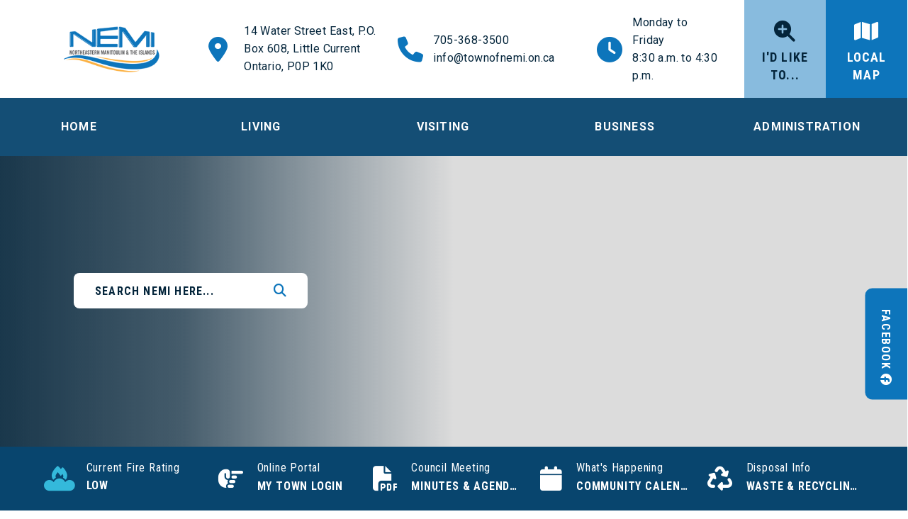

--- FILE ---
content_type: text/html; charset=utf-8
request_url: https://townofnemi.on.ca/p/taxes-1
body_size: 20702
content:
<!doctype html>
<html lang="en">
<head>
    <meta charset="utf-8">
    <meta name="viewport" content="width=device-width, initial-scale=1, shrink-to-fit=no">
    
    <meta name="description" content="Official website for the Town of Northeastern Manitoulin and the Islands. ">
    <meta name="keywords" content="Town of Northeastern Manitoulin and the Islands, town of northeastern manitoulin and the islands, Town of Northeastern Manitoulin and the Islands Ontario, town of northeastern manitoulin and the islands ontario, NEMI, nemi, NEMI ON, nemi on, NEMI Ontario, nemi ontario, Little Current, little current">
    <meta name="author" content="SWILKIN">
    <meta property="og:locale" content="en_US" ><meta property="og:url" content="https://townofnemi.on.ca/p/taxes-1" ><meta property="og:type" content="article" ><meta property="og:title" content="Taxes" ><meta property="og:description" content="Important Notice:&nbsp;Sign Up for E-Billing Ahead of Impending Postal StrikeDue to the anticipated postal strike, we strongly encourage all residents to sign up for e-billing to ensure timely delivery of your tax bills and utility bills.By registering for e-billing, you'll receive your bills directly via email.&nbsp;&nbsp;See full notice&nbsp;hereContact : &nbsp;maelick@townofnemi.on.ca &nbsp; &nbsp; &nbsp;(705) 368-3500 Ext 225The 2025 Interim tax bills are being mailed out this week (Feb 6, 2025 )If you do not receive yours please contact our office.You can also arrange for monthly payments or Emailed billings&nbsp;Call Melanie at 705-368-3500 ext 225Please note: &nbsp;Please be advised that due to increased costs, the municipality will no longer be mailing Tax and Utility Arrears letters on a monthly basis. &nbsp; You can log on to our portal MyTown to view and manage your tax and utility accounts https://mytown.townofnemi.on.ca/VCHIf you wish to receive your arrears notices by email, you can sign up for ebilling.Want a worry free method to pay your taxes?The Town of NEMI offers pre-authorized payments for both taxes and utilities. These scheduled payments can be automatically withdrawn from your bank account on the first of each month. Please click HERE to access the pre-authorized payment form.Please feel free to call the municipality if you require assistance, or would like more information regarding this payment option.We also have a variety of payment methods for your convenience, including:Online banking payments&nbsp;Telephone banking paymentsYou can also make your taxes, water and receivable payments at your local financial institution.Online via MyTown- Credit Card and Debit Card payments are accepted using this method.&nbsp;Post dated chequesOr you may drop off your payment in our Drop Box, located just outside our door.&nbsp;For additional assistance, please contact us at (705) 368-3500 and we will be happy to assist you.&nbsp;Sign up for EBilling &nbsp;Provide us with your email address and receive your bills quickly in your email.&nbsp;Click&nbsp;here&nbsp;to sign up now!Tax Rate Schedule by WardsClick HERE to access the&nbsp;2025 Tax Rate Schedule by Wards.Click HERE to access the&nbsp;2024 Tax Rate Schedule by Wards.Click HERE to access the&nbsp;2023 Tax Rate Schedule by Wards.&nbsp;Click HERE to access the&nbsp;2022 Tax Rate Schedule by Wards.Click HERE to access the&nbsp;2021 Tax Rate Schedule by Wards.Click HERE to access the&nbsp;2020 Tax Rate Schedule by Wards.Click HERE to access the 2019 Tax Rate Schedule by Wards.Click HERE to access the 2018 Tax Rate Schedule by Wards.Click HERE to access the 2017 Tax Rate Schedule by Wards.Click HERE to access the 2016 Tax Rate Schedule by Wards.Try our tax calculator to see &nbsp;your current year estimated tax levy. &nbsp;Choose the rate based on your ward number. &nbsp;Your ward number can be determined by looking at your tax bill: &nbsp;Your roll number will look something like this &nbsp;5119-010-XXX-XXXXX-XXXX, &nbsp;5119-020-XXX-XXXXX-XXXX, 5119-030-XXX-XXXXX-XXXX, or 5119-040-XXX-XXXXX-XXXX, where 010/020/030/040 is your Ward number. &nbsp;If you are not yet a resident, or do not have a tax bill, Ward 1 consists of the property located in the islands - Ward 2 is the area located within the Town of Little Current boundaries, Ward 3 properties are those located on the outskirts of the Town of Little Current, including White's Point, &nbsp;Hwy 6 to the Hydro building, and Hwy 540 to Boozeneck Road - Ward 4 encompasses all other properties outside of the Town of Little Current and outskirts.If you are not sure of the Ward, give us a call and we can assist you in determining the applicable tax rate.PLEASE NOTE, The information provided through the tax calculator is for estimate information only. &nbsp;(2025 Tax Rates)Please click&nbsp;HERE&nbsp;to access the Town of NEMI Ward Boundaries Map.&nbsp;" ><meta name="twitter:card" content="summary_large_image" ><meta name="twitter:title" content="Taxes" ><meta name="twitter:description" content="Important Notice:&nbsp;Sign Up for E-Billing Ahead of Impending Postal StrikeDue to the anticipated postal strike, we strongly encourage all residents to sign up for e-billing to ensure timely delivery of your tax bills and utility bills.By registering for e-billing, you'll receive your bills directly via email.&nbsp;&nbsp;See full notice&nbsp;hereContact : &nbsp;maelick@townofnemi.on.ca &nbsp; &nbsp; &nbsp;(705) 368-3500 Ext 225The 2025 Interim tax bills are being mailed out this week (Feb 6, 2025 )If you do not receive yours please contact our office.You can also arrange for monthly payments or Emailed billings&nbsp;Call Melanie at 705-368-3500 ext 225Please note: &nbsp;Please be advised that due to increased costs, the municipality will no longer be mailing Tax and Utility Arrears letters on a monthly basis. &nbsp; You can log on to our portal MyTown to view and manage your tax and utility accounts https://mytown.townofnemi.on.ca/VCHIf you wish to receive your arrears notices by email, you can sign up for ebilling.Want a worry free method to pay your taxes?The Town of NEMI offers pre-authorized payments for both taxes and utilities. These scheduled payments can be automatically withdrawn from your bank account on the first of each month. Please click HERE to access the pre-authorized payment form.Please feel free to call the municipality if you require assistance, or would like more information regarding this payment option.We also have a variety of payment methods for your convenience, including:Online banking payments&nbsp;Telephone banking paymentsYou can also make your taxes, water and receivable payments at your local financial institution.Online via MyTown- Credit Card and Debit Card payments are accepted using this method.&nbsp;Post dated chequesOr you may drop off your payment in our Drop Box, located just outside our door.&nbsp;For additional assistance, please contact us at (705) 368-3500 and we will be happy to assist you.&nbsp;Sign up for EBilling &nbsp;Provide us with your email address and receive your bills quickly in your email.&nbsp;Click&nbsp;here&nbsp;to sign up now!Tax Rate Schedule by WardsClick HERE to access the&nbsp;2025 Tax Rate Schedule by Wards.Click HERE to access the&nbsp;2024 Tax Rate Schedule by Wards.Click HERE to access the&nbsp;2023 Tax Rate Schedule by Wards.&nbsp;Click HERE to access the&nbsp;2022 Tax Rate Schedule by Wards.Click HERE to access the&nbsp;2021 Tax Rate Schedule by Wards.Click HERE to access the&nbsp;2020 Tax Rate Schedule by Wards.Click HERE to access the 2019 Tax Rate Schedule by Wards.Click HERE to access the 2018 Tax Rate Schedule by Wards.Click HERE to access the 2017 Tax Rate Schedule by Wards.Click HERE to access the 2016 Tax Rate Schedule by Wards.Try our tax calculator to see &nbsp;your current year estimated tax levy. &nbsp;Choose the rate based on your ward number. &nbsp;Your ward number can be determined by looking at your tax bill: &nbsp;Your roll number will look something like this &nbsp;5119-010-XXX-XXXXX-XXXX, &nbsp;5119-020-XXX-XXXXX-XXXX, 5119-030-XXX-XXXXX-XXXX, or 5119-040-XXX-XXXXX-XXXX, where 010/020/030/040 is your Ward number. &nbsp;If you are not yet a resident, or do not have a tax bill, Ward 1 consists of the property located in the islands - Ward 2 is the area located within the Town of Little Current boundaries, Ward 3 properties are those located on the outskirts of the Town of Little Current, including White's Point, &nbsp;Hwy 6 to the Hydro building, and Hwy 540 to Boozeneck Road - Ward 4 encompasses all other properties outside of the Town of Little Current and outskirts.If you are not sure of the Ward, give us a call and we can assist you in determining the applicable tax rate.PLEASE NOTE, The information provided through the tax calculator is for estimate information only. &nbsp;(2025 Tax Rates)Please click&nbsp;HERE&nbsp;to access the Town of NEMI Ward Boundaries Map.&nbsp;">

    <link rel="stylesheet" href="https://stackpath.bootstrapcdn.com/bootstrap/4.3.1/css/bootstrap.min.css" integrity="sha384-ggOyR0iXCbMQv3Xipma34MD+dH/1fQ784/j6cY/iJTQUOhcWr7x9JvoRxT2MZw1T" crossorigin="anonymous">
	<link href="https://fonts.googleapis.com/css2?family=Roboto+Condensed:ital,wght@0,100..900;1,100..900&family=Roboto:ital,wght@0,100..900;1,100..900&display=swap" rel="stylesheet">
    <link rel="stylesheet" href="/Content/css/all.min.css">
    <link rel="stylesheet" href="/Content/css/weather-icons.min.css">
    <link rel="stylesheet" href="/Content/css/weather-icons-wind.min.css">
    <link rel="shortcut icon" href="/favicon.ico" type="image/x-icon">
    <link href="/Content/css1?v=Yica_wWgV_8NG7xj4VYBpdWzRnDmmrg9EYiFFohD_D81" rel="stylesheet"/>

   
    
    <link rel="stylesheet" href="/Content/form-render.min.css" />
    <link rel="stylesheet" href="/Content/plugins.css" />
    <link rel="stylesheet" href="/Content/calendar.css" />
    <link rel="stylesheet" href="/Content/fancybox/jquery.fancybox.css">
    <link rel="stylesheet" href="/Content/gallery.css">
    <!--[if lt IE 9]>
        <script src="/Scripts/html5shiv.js"></script>
        <link rel="stylesheet" href="/Content/gallery_ie.css">
        <![endif]-->

    <script src="/bundles/modernizr?v=qVODBytEBVVePTNtSFXgRX0NCEjh9U_Oj8ePaSiRcGg1"></script>

    <title>Town of NEMI - Taxes</title>
    <script src="https://kit.fontawesome.com/0fd5809d9d.js" crossorigin="anonymous"></script>
    <script src="//www.google.com/recaptcha/api.js" async></script>
    <script>
        var ie = (function () {
            var undef, v = 3, div = document.createElement('div');

            while (
                div.innerHTML = '<!--[if gt IE ' + (++v) + ']><i></i><![endif]-->',
                div.getElementsByTagName('i')[0]
            );

            return v > 4 ? v : undef;
        }());
        if (ie < 10) {
            window.location = 'http://townofnemi.on.ca/unsupported.html';
        }
    </script>
</head>
<body>

    <div class="headerGoogleMap">
		<div id="map-container"></div>
    </div>
    <header class="masterHeader" role="banner">
        

        <div class="headerTop cf">
            <div class="hInfo">    
        <figure class="header socialMedia">
            <figcaption class="hideMe">Stay Connected</figcaption>
            <a  href="https://www.facebook.com/townofnemi/" class="facebook" title="Join us in our Facebook page" target="_blank" data-toggle="tooltip" data-placement="top"><span>Facebook</span></a>
                    </figure>
    
    <div class="logo-info">
        <h1 class="siteLogo"><a href="/" title="Welcome to">Town of NEMI</a></h1>
        <div class="hcontact">
            <div class="hAddress" title="Our office is located at 14 Water Street East, P.O. Box 608, Little Current Ontario P0P 1K0">
                <a id="headerTop" class="hMap" title="Click here to open our location in a map" href="https://www.google.ca/maps/place/14+Water+St+E,+Little+Current,+ON+P0P+1K0/@45.9811868,-81.928556,17z/data=!3m1!4b1!4m5!3m4!1s0x4d31feed2deacb71:0xc3bc6bc7aad0e43a!8m2!3d45.9811868!4d-81.9263673" 
                    title="Our office is located at 14 Water Street East, P.O. Box 608, Little Current Ontario P0P 1K0" target="_blank">
                    <span>14 Water Street East, P.O. Box 608, Little Current Ontario, P0P 1K0</span>
                </a>
            </div>
            <div class="hEmailPhone" title="Call us at +1705-368-3500">
                
                <a class="hPhone" href="tel:+1705-368-3500" title="Call us at +1705-368-3500"><span>705-368-3500</span></a>
                <a class="hEmail" href="mailto:info@townofnemi.on.ca" title="Email us at info@townofnemi.on.ca"><span>info@townofnemi.on.ca</span></a>
            </div>
            
            <div class="hHours">
                <a href="#" data-toggle="modal" data-target="#officeHoursModal" title="Office hours: Mon to Fri: 8:30 a.m. - 4:30 p.m.">
                    <span>Monday to Friday</span>
                    <span> 8:30 a.m. to 4:30 p.m.</span>
                </a>
                
            </div>
        </div>
        
        
        
        
    </div>
    <div class="search-info">    
        <a href="#" class="hsearch" data-toggle="modal" data-target="#idLiketoSearchModal" data-liketo="/Home/GetIdLikeToList"><span aria-hidden="true" class="search-btn fas fa-search-plus"></span><span class="text">I'd Like To...</span></a>
        <a href="#" class="hmapToggle"><span aria-hidden="true" class="fas fa-map"></span><span class="fas fa-times"></span><span class="text">Local Map</span></a>
    </div>

</div>


        </div>

        <div class="headerBottom cf">
            <div class="search-info">
                <a href="#" class="hsearch" data-toggle="modal" data-target="#idLiketoSearchModal" data-liketo="/Home/GetIdLikeToList"><span aria-hidden="true" class="search-btn fas fa-search-plus"></span><span class="text">I'd Like To...</span></a>
                <a href="#" aria-label="Click here to view our location" title="Open Map" class="hmapToggle"><span aria-hidden="true" aria-label="Local Map" class="fas fa-map"></span><span aria-hidden="true" aria-label="Close Map" class="fas fa-times"></span></a>
            </div>
            <button class="menuIcon" aria-label="Menu"><span>Menu</span></button>
            
    <nav>
    <h2 class="hideMe">Main Navigation</h2>
    <button class="closeNav">
        <span aria-hidden class="fal fa-times" title="Close Navigation"></span>
        <span class="sr-only">Close Navigation</span>
        <span class="hideMe">Close Navigation</span>
    </button>

    <div id="desktopNav" class="desktopNav">
        <ul class="mainMenu">
            <li><a class="home" href="/" title="Go to home">Home</a></li>

                <li class="">
                        <a href="/p/living" title="Click to view LIVING">LIVING</a>
                    <div class="navContainer" id="ebf34bf7f57b48ed9e8774db711c0e96">
                        <div class="topNavContainer">
                            <div class="row">
                                
                                <div class="col-sm">
                                    
                                    <div class="row">
                                            <div class="col-4 subMain">
                                                <ul class="subMainMenu cf">


<li class=" ">
        <a href="https://www.townofnemi.on.ca/p/taxes" target="_blank" title="Click to view Taxes">
            Taxes
        </a>
    </li>


<li class=" ">
        <a href="/p/centennial-museum-of-sheguiandah" title="Click to view Centennial Museum of Sheguiandah">
            Centennial Museum of Sheguiandah
        </a>
    </li>


<li class=" ">
        <a href="/p/waste-recycling" title="Click to view Waste &amp; Recycling">
            Waste &amp; Recycling
        </a>
    </li>


<li class=" ">
        <a href="/p/animal-control" title="Click to view Animal Control">
            Animal Control
        </a>
    </li>


<li class=" ">
        <a href="/p/library" title="Click to view Library">
            Library
        </a>
    </li>
                                                </ul><!-- End of ul.subMainMenu -->
                                            </div>
                                            <div class="col-4 subMain">
                                                <ul class="subMainMenu cf">


<li class=" ">
        <a href="/p/public-works" title="Click to view Public Works">
            Public Works
        </a>
    </li>


<li class=" hasChild">
        <a href="/p/nemi-recreation-centre" title="Click to view Parks &amp; Recreation">
            Parks &amp; Recreation
                <span data-id="subMainMenuIcon0-4" class="fas fa-chevron-down float-right"></span>
        </a>
            <ul id="subMainMenuIcon0-4" class="subSubMainMenu cf">
                <li class="">
                        <a href="/p/nemi-recreation-centre" title="Click to view NEMI Recreation Centre">NEMI Recreation Centre</a>
                </li>
                <li class="">
                        <a href="/p/parks-and-lookouts" title="Click to view Municipal Parks &amp; Scenic Lookouts">Municipal Parks &amp; Scenic Lookouts</a>
                </li>
                <li class="">
                        <a href="/p/trails" title="Click to view Walking &amp; Hiking Trails">Walking &amp; Hiking Trails</a>
                </li>
                <li class="">
                        <a href="/p/public-beaches" title="Click to view Public Beaches">Public Beaches</a>
                </li>
                    </ul><!-- End of ul.subSubMainMenu -->
</li>


<li class=" ">
        <a href="/p/cemeteries" title="Click to view Cemeteries">
            Cemeteries
        </a>
    </li>


<li class=" ">
        <a href="/p/local-notices" title="Click to view Local Notices">
            Local Notices
        </a>
    </li>


<li class=" ">
        <a href="/p/fire-department" title="Click to view Fire Department">
            Fire Department
        </a>
    </li>
                                                </ul><!-- End of ul.subMainMenu -->
                                            </div>
                                            <div class="col-4 subMain">
                                                <ul class="subMainMenu cf">


<li class=" hasChild">
        <a href="/p/water-wastewater-systems" title="Click to view Water &amp; Wastewater Systems">
            Water &amp; Wastewater Systems
                <span data-id="subMainMenuIcon0-2" class="fas fa-chevron-down float-right"></span>
        </a>
            <ul id="subMainMenuIcon0-2" class="subSubMainMenu cf">
                <li class="">
                        <a href="/p/p-drinking-water-advisory-" title="Click to view Drinking Water Advisory ">Drinking Water Advisory </a>
                </li>
                    </ul><!-- End of ul.subSubMainMenu -->
</li>


<li class=" ">
        <a href="/p/community-contacts" title="Click to view Community Contacts">
            Community Contacts
        </a>
    </li>


<li class=" ">
        <a href="/p/emergency-management" title="Click to view Emergency Management">
            Emergency Management
        </a>
    </li>


<li class=" ">
        <a href="/p/upcoming-events" title="Click to view Upcoming Events">
            Upcoming Events
        </a>
    </li>
                                                </ul><!-- End of ul.subMainMenu -->
                                            </div>
                                    </div>
                                </div><!-- End of .col-sm -->
                            </div><!-- .row -->
                        </div><!-- End of .topNavContainer -->

                        <div class="bottomNavContainer">
                            <div class="container">
                                <a href="/p/living" title="Click here for more LIVING"><span>More LIVING</span></a>
                            </div><!-- End of .container -->
                        </div><!-- End of. bottomNavContainer -->

                    </div><!-- End of .navContainer -->
                </li>
                <li class="">
                        <a href="/p/visiting" title="Click to view Visiting">Visiting</a>
                    <div class="navContainer" id="484119e5d91d4d6693064262e26fa27d">
                        <div class="topNavContainer">
                            <div class="row">
                                
                                <div class="col-sm">
                                    
                                    <div class="row">
                                            <div class="col-4 subMain">
                                                <ul class="subMainMenu cf">


<li class=" ">
        <a href="/p/the-island" title="Click to view Our History">
            Our History
        </a>
    </li>


<li class=" ">
        <a href="/p/swing-bridge" title="Click to view Swing Bridge">
            Swing Bridge
        </a>
    </li>


<li class=" ">
        <a href="/p/driving-directions" title="Click to view Driving Directions">
            Driving Directions
        </a>
    </li>
                                                </ul><!-- End of ul.subMainMenu -->
                                            </div>
                                            <div class="col-4 subMain">
                                                <ul class="subMainMenu cf">


<li class=" ">
        <a href="/p/accommodations" title="Click to view Accommodations">
            Accommodations
        </a>
    </li>


<li class=" hasChild">
        <a href="/p/museum" title="Click to view Centennial Museum of Sheguiandah">
            Centennial Museum of Sheguiandah
                <span data-id="subMainMenuIcon0-4" class="fas fa-chevron-down float-right"></span>
        </a>
            <ul id="subMainMenuIcon0-4" class="subSubMainMenu cf">
                <li class="">
                        <a href="/p/fall-fair-2024" title="Click to view Fall Fair 2024">Fall Fair 2024</a>
                </li>
                    </ul><!-- End of ul.subSubMainMenu -->
</li>


<li class=" ">
        <a href="/p/airport" title="Click to view Manitoulin East Municipal Airport (CYEM)">
            Manitoulin East Municipal Airport (CYEM)
        </a>
    </li>
                                                </ul><!-- End of ul.subMainMenu -->
                                            </div>
                                            <div class="col-4 subMain">
                                                <ul class="subMainMenu cf">


<li class=" ">
        <a href="/p/downtown-docks" title="Click to view Downtown Docks">
            Downtown Docks
        </a>
    </li>


<li class=" hasChild">
        <a href="/p/spider-bay-marina" title="Click to view Spider Bay Marina">
            Spider Bay Marina
                <span data-id="subMainMenuIcon0-5" class="fas fa-chevron-down float-right"></span>
        </a>
            <ul id="subMainMenuIcon0-5" class="subSubMainMenu cf">
                <li class="">
                        <a href="/p/seasonal-dockage-renewal-application-" title="Click to view Seasonal Dockage Renewal Application ">Seasonal Dockage Renewal Application </a>
                </li>
                <li class="">
                        <a href="/p/seasonal-ramp-pass-application-" title="Click to view Seasonal Ramp Pass Application ">Seasonal Ramp Pass Application </a>
                </li>
                    </ul><!-- End of ul.subSubMainMenu -->
</li>


<li class=" hasChild">
        <a href="/p/parks-lookouts" title="Click to view Parks and Recreation">
            Parks and Recreation
                <span data-id="subMainMenuIcon0-8" class="fas fa-chevron-down float-right"></span>
        </a>
            <ul id="subMainMenuIcon0-8" class="subSubMainMenu cf">
                <li class="">
                        <a href="/p/parks-lookouts" title="Click to view Municipal Parks &amp; Lookouts">Municipal Parks &amp; Lookouts</a>
                </li>
                <li class="">
                        <a href="/p/walking-hiking-trails" title="Click to view Walking &amp; Hiking Trails">Walking &amp; Hiking Trails</a>
                </li>
                <li class="">
                        <a href="/p/beaches" title="Click to view Public Beaches">Public Beaches</a>
                </li>
                    </ul><!-- End of ul.subSubMainMenu -->
</li>
                                                </ul><!-- End of ul.subMainMenu -->
                                            </div>
                                    </div>
                                </div><!-- End of .col-sm -->
                            </div><!-- .row -->
                        </div><!-- End of .topNavContainer -->

                        <div class="bottomNavContainer">
                            <div class="container">
                                <a href="/p/visiting" title="Click here for more Visiting"><span>More Visiting</span></a>
                            </div><!-- End of .container -->
                        </div><!-- End of. bottomNavContainer -->

                    </div><!-- End of .navContainer -->
                </li>
                <li class="">
                        <a href="/p/business" title="Click to view Business">Business</a>
                    <div class="navContainer" id="6bec390e307a494faaddc3b43761c720">
                        <div class="topNavContainer">
                            <div class="row">
                                
                                <div class="col-sm">
                                    
                                    <div class="row">
                                            <div class="col-4 subMain">
                                                <ul class="subMainMenu cf">


<li class=" ">
        <a href="/p/business-in-nemi" title="Click to view Business in NEMI">
            Business in NEMI
        </a>
    </li>
                                                </ul><!-- End of ul.subMainMenu -->
                                            </div>
                                            <div class="col-4 subMain">
                                                <ul class="subMainMenu cf">


<li class=" ">
        <a href="/p/business-directory-1" title="Click to view Business Directory">
            Business Directory
        </a>
    </li>
                                                </ul><!-- End of ul.subMainMenu -->
                                            </div>
                                            <div class="col-4 subMain">
                                                <ul class="subMainMenu cf">
                                                </ul><!-- End of ul.subMainMenu -->
                                            </div>
                                    </div>
                                </div><!-- End of .col-sm -->
                            </div><!-- .row -->
                        </div><!-- End of .topNavContainer -->

                        <div class="bottomNavContainer">
                            <div class="container">
                                <a href="/p/business" title="Click here for more Business"><span>More Business</span></a>
                            </div><!-- End of .container -->
                        </div><!-- End of. bottomNavContainer -->

                    </div><!-- End of .navContainer -->
                </li>
                <li class="">
                        <a href="/p/administration" title="Click to view Administration">Administration</a>
                    <div class="navContainer" id="5a7570912e7a4c86bb4b9fa9aac363b9">
                        <div class="topNavContainer">
                            <div class="row">
                                
                                <div class="col-sm">
                                    
                                    <div class="row">
                                            <div class="col-4 subMain">
                                                <ul class="subMainMenu cf">


<li class=" hasChild">
        <a href="/p/council" title="Click to view Council">
            Council
                <span data-id="subMainMenuIcon0-0" class="fas fa-chevron-down float-right"></span>
        </a>
            <ul id="subMainMenuIcon0-0" class="subSubMainMenu cf">
                <li class="">
                        <a href="/p/meeting-minutes-agendas" title="Click to view Meeting Minutes &amp; Agendas">Meeting Minutes &amp; Agendas</a>
                </li>
                    </ul><!-- End of ul.subSubMainMenu -->
</li>


<li class=" hasChild">
        <a href="/p/planning-building" title="Click to view Planning &amp; Building">
            Planning &amp; Building
                <span data-id="subMainMenuIcon0-3" class="fas fa-chevron-down float-right"></span>
        </a>
            <ul id="subMainMenuIcon0-3" class="subSubMainMenu cf">
                <li class="">
                        <a href="/p/official-plan" title="Click to view Official Plan">Official Plan</a>
                </li>
                <li class="">
                        <a href="/p/zoning" title="Click to view Zoning">Zoning</a>
                </li>
                <li class="">
                        <a href="/p/current-planning-zoning-applications" title="Click to view Current Planning &amp; Zoning Applications">Current Planning &amp; Zoning Applications</a>
                </li>
                    </ul><!-- End of ul.subSubMainMenu -->
</li>


<li class=" ">
        <a href="/p/waste-disposal" title="Click to view Waste Disposal">
            Waste Disposal
        </a>
    </li>


<li class=" ">
        <a href="/p/rfp-s-tenders-etc-" title="Click to view RFP&#39;s &amp; Tenders">
            RFP&#39;s &amp; Tenders
        </a>
    </li>


<li class=" hasChild">
        <a href="/p/financial-reports" title="Click to view Financial Reports">
            Financial Reports
                <span data-id="subMainMenuIcon0-12" class="fas fa-chevron-down float-right"></span>
        </a>
            <ul id="subMainMenuIcon0-12" class="subSubMainMenu cf">
                <li class="">
                        <a href="/p/budgets-" title="Click to view Budgets ">Budgets </a>
                </li>
                    </ul><!-- End of ul.subSubMainMenu -->
</li>


<li class=" ">
        <a href="/p/downloads-documents" title="Click to view Municipal Forms">
            Municipal Forms
        </a>
    </li>
                                                </ul><!-- End of ul.subMainMenu -->
                                            </div>
                                            <div class="col-4 subMain">
                                                <ul class="subMainMenu cf">


<li class=" ">
        <a href="/p/2026-municipal-elections" title="Click to view 2026 Municipal Elections">
            2026 Municipal Elections
        </a>
    </li>


<li class=" ">
        <a href="/p/by-laws" title="Click to view By-Laws">
            By-Laws
        </a>
    </li>


<li class=" ">
        <a href="/p/policies-procedures-and-plans" title="Click to view Policies, Procedures and Plans">
            Policies, Procedures and Plans
        </a>
    </li>


<li class=" ">
        <a href="/p/sale-of-land" title="Click to view Sale of Land by Public Tender/Municipal Properties for Sale">
            Sale of Land by Public Tender/Municipal Properties for Sale
        </a>
    </li>


<li class=" ">
        <a href="/p/reports" title="Click to view Reports">
            Reports
        </a>
    </li>
                                                </ul><!-- End of ul.subMainMenu -->
                                            </div>
                                            <div class="col-4 subMain">
                                                <ul class="subMainMenu cf">


<li class=" hasChild">
        <a href="/p/taxes" title="Click to view Taxes">
            Taxes
                <span data-id="subMainMenuIcon0-2" class="fas fa-chevron-down float-right"></span>
        </a>
            <ul id="subMainMenuIcon0-2" class="subSubMainMenu cf">
                <li class="">
                        <a href="/p/my-town" title="Click to view My Town">My Town</a>
                </li>
                    </ul><!-- End of ul.subSubMainMenu -->
</li>


<li class=" ">
        <a href="/p/water-wastewater-systems-1" title="Click to view Water &amp; Wastewater Systems">
            Water &amp; Wastewater Systems
        </a>
    </li>


<li class=" ">
        <a href="/p/municipal-directory" title="Click to view Municipal Directory">
            Municipal Directory
        </a>
    </li>


<li class=" ">
        <a href="/p/administrative-fees" title="Click to view Administrative Fees">
            Administrative Fees
        </a>
    </li>


<li class=" ">
        <a href="/p/employment" title="Click to view Employment Opportunities ">
            Employment Opportunities 
        </a>
    </li>
                                                </ul><!-- End of ul.subMainMenu -->
                                            </div>
                                    </div>
                                </div><!-- End of .col-sm -->
                            </div><!-- .row -->
                        </div><!-- End of .topNavContainer -->

                        <div class="bottomNavContainer">
                            <div class="container">
                                <a href="/p/administration" title="Click here for more Administration"><span>More Administration</span></a>
                            </div><!-- End of .container -->
                        </div><!-- End of. bottomNavContainer -->

                    </div><!-- End of .navContainer -->
                </li>
        </ul><!-- End of ul.mainMenu -->
    </div><!-- End of .desktopNav -->

    <div class="mobileNav">
        <ul class="mainMenu">
            <li><a href="/" title="Go to home"><span>Home</span></a></li>
                <li class="">
                        <a href="/p/living" title="Click to view LIVING">LIVING</a>
                                            <ul class="subMainMenu">
                                <li class="">
                                        <a href="https://www.townofnemi.on.ca/p/taxes" target="_blank" title="Click to view Taxes">Taxes</a>
                                                                    </li>
                                <li class="">
                                        <a href="/p/public-works" title="Click to view Public Works">Public Works</a>
                                                                    </li>
                                <li class="">
                                        <a href="/p/water-wastewater-systems" title="Click to view Water &amp; Wastewater Systems">Water &amp; Wastewater Systems</a>
                                                                            <ul class="subSubMainMenu">
                                                <li class="">
                                                        <a href="/p/p-drinking-water-advisory-" title="Click to view Drinking Water Advisory ">Drinking Water Advisory </a>
                                                </li>
                                        </ul><!-- End of ul.subSubMainMenu-->
                                </li>
                                <li class="">
                                        <a href="/p/centennial-museum-of-sheguiandah" title="Click to view Centennial Museum of Sheguiandah">Centennial Museum of Sheguiandah</a>
                                                                    </li>
                                <li class="">
                                        <a href="/p/nemi-recreation-centre" title="Click to view Parks &amp; Recreation">Parks &amp; Recreation</a>
                                                                            <ul class="subSubMainMenu">
                                                <li class="">
                                                        <a href="/p/nemi-recreation-centre" title="Click to view NEMI Recreation Centre">NEMI Recreation Centre</a>
                                                </li>
                                                <li class="">
                                                        <a href="/p/parks-and-lookouts" title="Click to view Municipal Parks &amp; Scenic Lookouts">Municipal Parks &amp; Scenic Lookouts</a>
                                                </li>
                                                <li class="">
                                                        <a href="/p/trails" title="Click to view Walking &amp; Hiking Trails">Walking &amp; Hiking Trails</a>
                                                </li>
                                                <li class="">
                                                        <a href="/p/public-beaches" title="Click to view Public Beaches">Public Beaches</a>
                                                </li>
                                        </ul><!-- End of ul.subSubMainMenu-->
                                </li>
                                <li class="">
                                        <a href="/p/community-contacts" title="Click to view Community Contacts">Community Contacts</a>
                                                                    </li>
                                <li class="">
                                        <a href="/p/waste-recycling" title="Click to view Waste &amp; Recycling">Waste &amp; Recycling</a>
                                                                    </li>
                                <li class="">
                                        <a href="/p/cemeteries" title="Click to view Cemeteries">Cemeteries</a>
                                                                    </li>
                                <li class="">
                                        <a href="/p/emergency-management" title="Click to view Emergency Management">Emergency Management</a>
                                                                    </li>
                                <li class="">
                                        <a href="/p/animal-control" title="Click to view Animal Control">Animal Control</a>
                                                                    </li>
                                <li class="">
                                        <a href="/p/local-notices" title="Click to view Local Notices">Local Notices</a>
                                                                    </li>
                                <li class="">
                                        <a href="/p/upcoming-events" title="Click to view Upcoming Events">Upcoming Events</a>
                                                                    </li>
                                <li class="">
                                        <a href="/p/library" title="Click to view Library">Library</a>
                                                                    </li>
                                <li class="">
                                        <a href="/p/fire-department" title="Click to view Fire Department">Fire Department</a>
                                                                    </li>
                        </ul><!-- End of ul.subMainMenu -->
                </li>
                <li class="">
                        <a href="/p/visiting" title="Click to view Visiting">Visiting</a>
                                            <ul class="subMainMenu">
                                <li class="">
                                        <a href="/p/the-island" title="Click to view Our History">Our History</a>
                                                                    </li>
                                <li class="">
                                        <a href="/p/accommodations" title="Click to view Accommodations">Accommodations</a>
                                                                    </li>
                                <li class="">
                                        <a href="/p/downtown-docks" title="Click to view Downtown Docks">Downtown Docks</a>
                                                                    </li>
                                <li class="">
                                        <a href="/p/swing-bridge" title="Click to view Swing Bridge">Swing Bridge</a>
                                                                    </li>
                                <li class="">
                                        <a href="/p/museum" title="Click to view Centennial Museum of Sheguiandah">Centennial Museum of Sheguiandah</a>
                                                                            <ul class="subSubMainMenu">
                                                <li class="">
                                                        <a href="/p/fall-fair-2024" title="Click to view Fall Fair 2024">Fall Fair 2024</a>
                                                </li>
                                        </ul><!-- End of ul.subSubMainMenu-->
                                </li>
                                <li class="">
                                        <a href="/p/spider-bay-marina" title="Click to view Spider Bay Marina">Spider Bay Marina</a>
                                                                            <ul class="subSubMainMenu">
                                                <li class="">
                                                        <a href="/p/seasonal-dockage-renewal-application-" title="Click to view Seasonal Dockage Renewal Application ">Seasonal Dockage Renewal Application </a>
                                                </li>
                                                <li class="">
                                                        <a href="/p/seasonal-ramp-pass-application-" title="Click to view Seasonal Ramp Pass Application ">Seasonal Ramp Pass Application </a>
                                                </li>
                                        </ul><!-- End of ul.subSubMainMenu-->
                                </li>
                                <li class="">
                                        <a href="/p/driving-directions" title="Click to view Driving Directions">Driving Directions</a>
                                                                    </li>
                                <li class="">
                                        <a href="/p/airport" title="Click to view Manitoulin East Municipal Airport (CYEM)">Manitoulin East Municipal Airport (CYEM)</a>
                                                                    </li>
                                <li class="">
                                        <a href="/p/parks-lookouts" title="Click to view Parks and Recreation">Parks and Recreation</a>
                                                                            <ul class="subSubMainMenu">
                                                <li class="">
                                                        <a href="/p/parks-lookouts" title="Click to view Municipal Parks &amp; Lookouts">Municipal Parks &amp; Lookouts</a>
                                                </li>
                                                <li class="">
                                                        <a href="/p/walking-hiking-trails" title="Click to view Walking &amp; Hiking Trails">Walking &amp; Hiking Trails</a>
                                                </li>
                                                <li class="">
                                                        <a href="/p/beaches" title="Click to view Public Beaches">Public Beaches</a>
                                                </li>
                                        </ul><!-- End of ul.subSubMainMenu-->
                                </li>
                        </ul><!-- End of ul.subMainMenu -->
                </li>
                <li class="">
                        <a href="/p/business" title="Click to view Business">Business</a>
                                            <ul class="subMainMenu">
                                <li class="">
                                        <a href="/p/business-in-nemi" title="Click to view Business in NEMI">Business in NEMI</a>
                                                                    </li>
                                <li class="">
                                        <a href="/p/business-directory-1" title="Click to view Business Directory">Business Directory</a>
                                                                    </li>
                        </ul><!-- End of ul.subMainMenu -->
                </li>
                <li class="">
                        <a href="/p/administration" title="Click to view Administration">Administration</a>
                                            <ul class="subMainMenu">
                                <li class="">
                                        <a href="/p/council" title="Click to view Council">Council</a>
                                                                            <ul class="subSubMainMenu">
                                                <li class="">
                                                        <a href="/p/meeting-minutes-agendas" title="Click to view Meeting Minutes &amp; Agendas">Meeting Minutes &amp; Agendas</a>
                                                </li>
                                        </ul><!-- End of ul.subSubMainMenu-->
                                </li>
                                <li class="">
                                        <a href="/p/2026-municipal-elections" title="Click to view 2026 Municipal Elections">2026 Municipal Elections</a>
                                                                    </li>
                                <li class="">
                                        <a href="/p/taxes" title="Click to view Taxes">Taxes</a>
                                                                            <ul class="subSubMainMenu">
                                                <li class="">
                                                        <a href="/p/my-town" title="Click to view My Town">My Town</a>
                                                </li>
                                        </ul><!-- End of ul.subSubMainMenu-->
                                </li>
                                <li class="">
                                        <a href="/p/planning-building" title="Click to view Planning &amp; Building">Planning &amp; Building</a>
                                                                            <ul class="subSubMainMenu">
                                                <li class="">
                                                        <a href="/p/official-plan" title="Click to view Official Plan">Official Plan</a>
                                                </li>
                                                <li class="">
                                                        <a href="/p/zoning" title="Click to view Zoning">Zoning</a>
                                                </li>
                                                <li class="">
                                                        <a href="/p/current-planning-zoning-applications" title="Click to view Current Planning &amp; Zoning Applications">Current Planning &amp; Zoning Applications</a>
                                                </li>
                                        </ul><!-- End of ul.subSubMainMenu-->
                                </li>
                                <li class="">
                                        <a href="/p/by-laws" title="Click to view By-Laws">By-Laws</a>
                                                                    </li>
                                <li class="">
                                        <a href="/p/water-wastewater-systems-1" title="Click to view Water &amp; Wastewater Systems">Water &amp; Wastewater Systems</a>
                                                                    </li>
                                <li class="">
                                        <a href="/p/waste-disposal" title="Click to view Waste Disposal">Waste Disposal</a>
                                                                    </li>
                                <li class="">
                                        <a href="/p/policies-procedures-and-plans" title="Click to view Policies, Procedures and Plans">Policies, Procedures and Plans</a>
                                                                    </li>
                                <li class="">
                                        <a href="/p/municipal-directory" title="Click to view Municipal Directory">Municipal Directory</a>
                                                                    </li>
                                <li class="">
                                        <a href="/p/rfp-s-tenders-etc-" title="Click to view RFP&#39;s &amp; Tenders">RFP&#39;s &amp; Tenders</a>
                                                                    </li>
                                <li class="">
                                        <a href="/p/sale-of-land" title="Click to view Sale of Land by Public Tender/Municipal Properties for Sale">Sale of Land by Public Tender/Municipal Properties for Sale</a>
                                                                    </li>
                                <li class="">
                                        <a href="/p/administrative-fees" title="Click to view Administrative Fees">Administrative Fees</a>
                                                                    </li>
                                <li class="">
                                        <a href="/p/financial-reports" title="Click to view Financial Reports">Financial Reports</a>
                                                                            <ul class="subSubMainMenu">
                                                <li class="">
                                                        <a href="/p/budgets-" title="Click to view Budgets ">Budgets </a>
                                                </li>
                                        </ul><!-- End of ul.subSubMainMenu-->
                                </li>
                                <li class="">
                                        <a href="/p/reports" title="Click to view Reports">Reports</a>
                                                                    </li>
                                <li class="">
                                        <a href="/p/employment" title="Click to view Employment Opportunities ">Employment Opportunities </a>
                                                                    </li>
                                <li class="">
                                        <a href="/p/downloads-documents" title="Click to view Municipal Forms">Municipal Forms</a>
                                                                    </li>
                        </ul><!-- End of ul.subMainMenu -->
                </li>
        </ul><!-- End of ul.mainMenu -->
    </div><!-- End of .mobileNav -->
</nav><!-- End of nav -->

        </div>
    </header>

    

    



    
    


<h2 class="categoryTitle">
    <span class="catTitleCont">
     <figure class="socialMedia socialHeader">
        <figcaption class="hideMe">Stay Connected Thru Social Media</figcaption>
        
        

    </figure>
        <div class="container">
            <div class="row">
                <div class="col-12 col-lg-5">
                    <form class="frmSearch innerpage custom-search" action="#">
                        <fieldset>
                            <legend class="hideMe">Search Our Website</legend>
                            <label class="hideMe" >Search Our Website</label>
                            <input type="search"  aria-label="Search Our Website" placeholder="Search Nemi Here...">
                            <input type="hidden"  value="/search" />
                            <button type="submit">
                                <span aria-hidden class="fas fa-search" title="Click here to search contents in our website"></span>
                                <span class="sr-only">Type here to search contents in our website</span>
                                <span class="hideMe">Search Here</span>
                            </button>
                        </fieldset>
                    </form>
                </div>
            </div>
        </div>
    </span>
</h2>
<section class="mainContainer" id="main-content" tabindex="-1" aria-label="This is the main content of the website">
    <div class="container">


        <div class="row">
            <div class="side-container">
                <h3 class="cat-title">LIVING</h3>
                
<aside role="complementary" class="col-sm">
    <h2 class="hideMe">Navigate thru all the sub categories of the website</h2>
   	
    <button class="sideMenuNav" aria-label="Site Menu"><span>Menu</span></button>

    <ul class="sideMenu cf">
            <li class="">
                    <a href="https://www.townofnemi.on.ca/p/taxes" target="_blank" title="Click here to read more about the Taxes">Taxes</a>

            </li>
            <li class="">
                    <a href="/p/public-works" title="Click here to read more about the Public Works">Public Works</a>

            </li>
            <li class="">
                    <a href="/p/water-wastewater-systems" title="Click here to read more about the Water &amp; Wastewater Systems">Water &amp; Wastewater Systems</a>

                    <button role="button" class="moreOption" aria-label="More Options"><span>More Option</span></button>
                    <ul class="subSideMenu">
                            <li class="">
                                    <a href="/p/p-drinking-water-advisory-" title="Click here to read more about the Drinking Water Advisory ">Drinking Water Advisory </a>
                            </li>
                    </ul><!-- End of ul.subSideMenu -->
            </li>
            <li class="">
                    <a href="/p/centennial-museum-of-sheguiandah" title="Click here to read more about the Centennial Museum of Sheguiandah">Centennial Museum of Sheguiandah</a>

            </li>
            <li class="">
                    <a href="/p/nemi-recreation-centre" title="Click here to read more about the Parks &amp; Recreation">Parks &amp; Recreation</a>

                    <button role="button" class="moreOption" aria-label="More Options"><span>More Option</span></button>
                    <ul class="subSideMenu">
                            <li class="">
                                    <a href="/p/nemi-recreation-centre" title="Click here to read more about the NEMI Recreation Centre">NEMI Recreation Centre</a>
                            </li>
                            <li class="">
                                    <a href="/p/parks-and-lookouts" title="Click here to read more about the Municipal Parks &amp; Scenic Lookouts">Municipal Parks &amp; Scenic Lookouts</a>
                            </li>
                            <li class="">
                                    <a href="/p/trails" title="Click here to read more about the Walking &amp; Hiking Trails">Walking &amp; Hiking Trails</a>
                            </li>
                            <li class="">
                                    <a href="/p/public-beaches" title="Click here to read more about the Public Beaches">Public Beaches</a>
                            </li>
                    </ul><!-- End of ul.subSideMenu -->
            </li>
            <li class="">
                    <a href="/p/community-contacts" title="Click here to read more about the Community Contacts">Community Contacts</a>

            </li>
            <li class="">
                    <a href="/p/waste-recycling" title="Click here to read more about the Waste &amp; Recycling">Waste &amp; Recycling</a>

            </li>
            <li class="">
                    <a href="/p/cemeteries" title="Click here to read more about the Cemeteries">Cemeteries</a>

            </li>
            <li class="">
                    <a href="/p/emergency-management" title="Click here to read more about the Emergency Management">Emergency Management</a>

            </li>
            <li class="">
                    <a href="/p/animal-control" title="Click here to read more about the Animal Control">Animal Control</a>

            </li>
            <li class="">
                    <a href="/p/local-notices" title="Click here to read more about the Local Notices">Local Notices</a>

            </li>
            <li class="">
                    <a href="/p/upcoming-events" title="Click here to read more about the Upcoming Events">Upcoming Events</a>

            </li>
            <li class="">
                    <a href="/p/library" title="Click here to read more about the Library">Library</a>

            </li>
            <li class="">
                    <a href="/p/fire-department" title="Click here to read more about the Fire Department">Fire Department</a>

            </li>
    </ul><!-- End of ul.sideMenu -->

</aside><!-- End of .col-sm -->            </div>
          

            <main id="main" role="main" class="col-sm">
                <header class="headerContent cf">
                    

<div class="toolBox cf">
	<h3 class="hideMe">Main content of the website</h3>
	
    <ol class="breadCrumb cf">
		<li><a class="breadcrumbHome" href="/" title="Click here to go home"><span class="">Home</span></a></li>
			<li><a href="/p/living" title="Click here to go to LIVING">LIVING</a></li>
			<li><a href="/p/taxes-1" title="Click here to go to Taxes">Taxes</a></li>
	</ol><!-- End of ol.breadCrumb -->

    <ul class="textResizer cf">
        <li><a href="#" class="small-text" title="Click here to make the text size normal">A</a></li>
        <li><a href="#" class="medium-text" title="Click here to make the text size medium">A</a></li>
        <li><a href="#" class="large-text" title="Click here to make the text size larger">A</a></li>
        <li><button class="btnPrint" title="Print this content" onclick="window.print();return false;"><span class="hideMe">Print</span></button></li>
    </ul><!-- End of ul.textResizer -->

    
</div><!-- End of .toolBox -->
                </header>
                <h4 class="pageTitle">Taxes</h4>

                <article role="article" class="articlePost cf">
<p style="text-align: center;"><br></p><p style="margin: 0cm 0cm 10pt; line-height: normal; font-size: 15px; font-family: Calibri, sans-serif; color: windowtext; text-align: center;"><strong><span style='font-size:32px;line-height:185%;font-family:"Arial",sans-serif;'>Important Notice:&nbsp;</span></strong></p><p style="margin: 0cm 0cm 10pt; line-height: normal; font-size: 15px; font-family: Calibri, sans-serif; color: windowtext; text-align: center;"><strong><span style='font-size:21px;line-height:185%;font-family:"Arial",sans-serif;'>Sign Up for E-Billing Ahead of Impending Postal Strike</span></strong></p><p style='margin-top:0cm;margin-right:0cm;margin-bottom:10.0pt;margin-left:0cm;line-height:normal;font-size:15px;font-family:"Calibri",sans-serif;color:windowtext;text-align:justify;'><span style="font-size: 24px; line-height: 185%; font-family: Arial, sans-serif;">Due to the anticipated postal strike, we strongly encourage all residents to sign up for <strong><span style='font-family:"Arial",sans-serif;'>e-billing</span></strong> to ensure timely delivery of your <strong><span style='font-family:"Arial",sans-serif;'>tax bills</span></strong> and <strong><span style='font-family:"Arial",sans-serif;'>utility bills</span></strong>.</span></p><p><span style="font-size: 24px; font-family: Arial, sans-serif;">By registering for e-billing, you'll receive your bills directly via email.&nbsp;</span><span style='font-size:16px;font-family:"Arial",sans-serif;'>&nbsp;</span></p><p><br></p><p style="text-align: left;"><span style="font-size: 24px;">See full notice&nbsp;</span><a href="https://nemi.municipalwebsites.ca/ckfinder/connector?command=Proxy&lang=en&type=Files&currentFolder=%2F&hash=c245c263ce0eced480effe66bbede6b4d46c15ae&fileName=mail_strike_May_2025.pdf" rel="noopener noreferrer" target="_blank"><span style="font-size: 24px;">here</span></a></p><p style="text-align: left;"><br></p><p style="text-align: left;"><span style="font-size: 24px;">Contact : &nbsp;</span><span style="font-size: 24px;">maelick@townofnemi.on.ca</span><span style="font-size: 24px;"> &nbsp; &nbsp; &nbsp;(705) 368-3500 Ext 225</span></p><p style="text-align: left;"><br></p><hr><p style="text-align: center;"><br></p><p style="text-align: center;"><strong><em><span style="font-size: 18px;">The 2025 Interim tax bills are being mailed out this week (Feb 6, 2025 )</span></em></strong></p><p style="text-align: center;"><span style="font-size: 18px;"><strong><em>If you do not receive yours please contact our office.</em></strong></span></p><p style="text-align: center;"><span style="font-size: 18px;"><strong><em>You can also arrange for monthly payments or Emailed billings</em></strong></span></p><p style="text-align: center;"><span style="font-size: 18px;"><strong><em>&nbsp;</em></strong></span></p><p style="text-align: center;"><em><strong><span style="font-size: 18px;">Call Melanie at 705-368-3500 ext 225</span></strong></em></p><p style="text-align: center;"><br></p><p style="text-align: center;"><em><strong><span style="font-size: 18px;">Please note: &nbsp;</span></strong></em></p><p><span style="font-size: 18px;">Please be advised that due to increased costs, the municipality will no longer be mailing Tax and Utility Arrears letters on a monthly basis. &nbsp; You can log on to our portal MyTown to view and manage your tax and utility accounts <a href="https://mytown.townofnemi.on.ca/VCH">https://mytown.townofnemi.on.ca/VCH</a></span></p><p><span style="font-size: 18px;">If you wish to receive your arrears notices by email, you can sign up for ebilling.</span></p><p style="text-align: center;"><br></p><h2><br></h2><h2>Want a worry free method to pay your taxes?</h2><p>The Town of NEMI offers pre-authorized payments for both taxes and utilities. These scheduled payments can be automatically withdrawn from your bank account on the first of each month. Please click <a href="http://nemi.municipalwebsites.ca/ckfinder/connector?command=Proxy&lang=en&type=Files&currentFolder=%2F&hash=c245c263ce0eced480effe66bbede6b4d46c15ae&fileName=PAP-Form-Blank-2016(1).pdf" rel="nofollow noopener noreferrer" target="_blank">HERE</a> to access the pre-authorized payment form.</p><p>Please feel free to call the municipality if you require assistance, or would like more information regarding this payment option.</p><p>We also have a variety of payment methods for your convenience, including:</p><ul><li>Online banking payments&nbsp;</li><li>Telephone banking payments</li><li>You can also make your taxes, water and receivable payments at your local financial institution.</li><li>Online via MyTown- Credit Card and Debit Card payments are accepted using this method.&nbsp;</li><li>Post dated cheques</li><li>Or you may drop off your payment in our Drop Box, located just outside our door.&nbsp;</li></ul><p><strong>For additional assistance, please contact us at (705) 368-3500 and we will be happy to assist you.&nbsp;</strong></p><p><br></p><p><span style="font-size: 24px;"><strong>Sign up for EBilling &nbsp;</strong></span><span style="font-size: 18px;">Provide us with your email address and receive your bills quickly in your email.&nbsp;</span></p><p style="text-align: center;"><span style="font-size: 18px;">Click&nbsp;</span><a href="https://nemi.municipalwebsites.ca/ckfinder/connector?command=Proxy&lang=en&type=Files&currentFolder=%2F&hash=c245c263ce0eced480effe66bbede6b4d46c15ae&fileName=2023%20Final%20Bill%20insert%20NEMI.pdf" rel="nofollow noopener noreferrer" target="_blank"><span style="font-size: 18px;">here</span></a><span style="font-size: 18px;">&nbsp;to sign up now!</span></p><p style="text-align: center;"><br></p><h2>Tax Rate Schedule by Wards</h2><p>Click <a href="https://nemi.municipalwebsites.ca/ckfinder/connector?command=Proxy&lang=en&type=Files&currentFolder=%2F&hash=c245c263ce0eced480effe66bbede6b4d46c15ae&fileName=2025%20Tax%20Rates.pdf" rel="noopener noreferrer" target="_blank"><strong>HERE</strong></a> to access the<strong>&nbsp;2025 Tax Rate Schedule by Wards.</strong></p><p>Click <a href="https://nemi.municipalwebsites.ca/ckfinder/connector?command=Proxy&lang=en&type=Files&currentFolder=%2F2024%2F&hash=c245c263ce0eced480effe66bbede6b4d46c15ae&fileName=2024%20Tax%20Rates.pdf" rel="noopener noreferrer" target="_blank"><strong>HERE</strong></a> to access the<strong>&nbsp;2024 Tax Rate Schedule by Wards.</strong></p><p>Click <a href="https://nemi.municipalwebsites.ca/ckfinder/connector?command=Proxy&lang=en&type=Files&currentFolder=%2F&hash=c245c263ce0eced480effe66bbede6b4d46c15ae&fileName=2023%20Tax%20Rates.pdf" rel="nofollow noopener noreferrer" target="_blank"><strong>HERE</strong></a> to access the<strong>&nbsp;2023 Tax Rate Schedule by Wards.</strong><strong>&nbsp;</strong></p><p>Click <a href="https://nemi.municipalwebsites.ca/ckfinder/connector?command=Proxy&lang=en&type=Files&currentFolder=%2F&hash=c245c263ce0eced480effe66bbede6b4d46c15ae&fileName=2022%20Tax%20Calculations%20APPROVED%20BUDGET%20Dec%207%2C%202021%20%20Tax%20Rates%202022.pdf" rel="nofollow noopener noreferrer" target="_blank">HERE</a> to access the<strong>&nbsp;2022 Tax Rate Schedule by Wards.</strong></p><p>Click <a href="https://nemi.municipalwebsites.ca/ckfinder/connector?command=Proxy&lang=en&type=Files&currentFolder=%2F&hash=c245c263ce0eced480effe66bbede6b4d46c15ae&fileName=2021%20Approved%20Tax%20Rates.pdf" rel="nofollow noopener noreferrer" target="_blank">HERE</a> to access the<strong>&nbsp;2021 Tax Rate Schedule by Wards.</strong></p><p>Click <a href="https://nemi.municipalwebsites.ca/ckfinder/connector?command=Proxy&lang=en&type=Files&currentFolder=%2F&hash=c245c263ce0eced480effe66bbede6b4d46c15ae&fileName=2020%20Tax%20Calculations%20APPROVED%20BUDGET%20-%20FINAL%20June%2026th%202020.pdf" rel="nofollow noopener noreferrer" target="_blank">HERE</a> to access the<strong>&nbsp;2020 Tax Rate Schedule by Wards.</strong><br><br>Click <a href="https://nemi.municipalwebsites.ca/ckfinder/connector?command=Proxy&lang=en&type=Files&currentFolder=%2F&hash=c245c263ce0eced480effe66bbede6b4d46c15ae&fileName=2019%20Approved%20Tax%20Rates.pdf" rel="nofollow noopener noreferrer" target="_blank">HERE</a> to access the <strong>2019 Tax Rate Schedule by Wards</strong>.</p><p>Click <a href="https://nemi.municipalwebsites.ca/ckfinder/connector?command=Proxy&lang=en&type=Files&currentFolder=%2F&hash=c245c263ce0eced480effe66bbede6b4d46c15ae&fileName=2018%20Tax%20Rates(1).pdf" rel="nofollow noopener noreferrer" target="_blank">HERE</a> to access the <strong>2018 Tax Rate Schedule by Wards.</strong></p><p>Click <a href="https://nemi.municipalwebsites.ca/ckfinder/connector?command=Proxy&lang=en&type=Files&currentFolder=%2F&hash=c245c263ce0eced480effe66bbede6b4d46c15ae&fileName=2017%20Tax%20Rates.pdf" rel="nofollow noopener noreferrer" target="_blank">HERE</a> to access the <strong>2017 Tax Rate Schedule by Wards.</strong></p><p>Click <a href="https://nemi.municipalwebsites.ca/ckfinder/connector?command=Proxy&lang=en&type=Files&currentFolder=%2F&hash=c245c263ce0eced480effe66bbede6b4d46c15ae&fileName=2016%20Tax%20Rates.pdf" rel="nofollow noopener noreferrer" target="_blank">HERE</a> to access the <strong>2016 Tax Rate Schedule by Wards.</strong></p><p><strong>Try our tax calculator to see &nbsp;your current year estimated tax levy. &nbsp;Choose the rate based on your ward number. &nbsp;Your ward number can be determined by looking at your tax bill: &nbsp;Your roll number will look something like this &nbsp;5119-010-XXX-XXXXX-XXXX, &nbsp;5119-020-XXX-XXXXX-XXXX, 5119-030-XXX-XXXXX-XXXX, or 5119-040-XXX-XXXXX-XXXX, where 010/020/030/040 is your Ward number. &nbsp;</strong></p><p><strong>If you are not yet a resident, or do not have a tax bill, Ward 1 consists of the property located in the islands - Ward 2 is the area located within the Town of Little Current boundaries, Ward 3 properties are those located on the outskirts of the Town of Little Current, including White's Point, &nbsp;Hwy 6 to the Hydro building, and Hwy 540 to Boozeneck Road - Ward 4 encompasses all other properties outside of the Town of Little Current and outskirts.</strong></p><p>If you are not sure of the Ward, give us a call and we can assist you in determining the applicable tax rate.</p><h3>PLEASE NOTE, The information provided through the tax calculator is for estimate information only. <span style="font-size: 18px;">&nbsp;(2025 Tax Rates)</span></h3><p><span style="font-size: 18px;">Please click&nbsp;</span><a href="https://nemi.municipalwebsites.ca/ckfinder/connector?command=Proxy&lang=en&type=Files&currentFolder=%2F&hash=c245c263ce0eced480effe66bbede6b4d46c15ae&fileName=nemi%20ward%20map.pdf" rel="nofollow noopener noreferrer" target="_blank"><span style="font-size: 18px;"><strong><u>HERE</u></strong></span></a><span style="font-size: 18px;">&nbsp;to access the Town of NEMI Ward Boundaries Map.&nbsp;</span></p><p><br></p>                        <div class="container plugin-form">
        <select id="ddlCalculator" class="form-control">
                <option value="9cf6c305-8d35-450a-9cfa-416811e6ef9a">Residential Ward 1</option>
                <option value="40f82216-207f-40bd-bbc3-63a054cb0062">Residential Ward 2</option>
                <option value="a1b0ff80-d478-4398-9919-d862dae62bce">Residential Ward 3 &amp;  4</option>
        </select>

        <div id="calculator">
            <form action="/Home/CalculateTax" class="form-calculator" data-ajax="true" data-ajax-begin="CalculateTaxBegin" data-ajax-method="POST" data-ajax-mode="replace" data-ajax-success="CalculateTaxSuccess" data-ajax-update="#calculator" id="form_9cf6c305-8d35-450a-9cfa-416811e6ef9a" method="post">    <h4>Residential Ward 1</h4>
<input id="CalculatorId" name="CalculatorId" type="hidden" value="9cf6c305-8d35-450a-9cfa-416811e6ef9a" />    <div class="calculator-estimate"></div>
    <div class="calculator-main">
        <p>
            <label for="Amount">Enter your assessment or estimated market value.</label>
            <input data-val="true" data-val-number="The field Amount must be a number." data-val-required="The Amount field is required." id="Amount" name="Amount" type="text" value="0" />
        </p>
        <!--<p>
            <input data-val="true" data-val-required="The SelectedSpecialCharges field is required." id="SelectedSpecialCharges" name="SelectedSpecialCharges" type="checkbox" value="true" /><input name="SelectedSpecialCharges" type="hidden" value="false" />
            <label class="SelectedSpecialCharges" for="SelectedSpecialCharges">Are you connected to the sewer?</label>
        </p>-->
        <p>
            <input type="submit" value="Calculate" />
        </p>
    </div><!-- End of .calculator-main -->
    <div class="table-responsive-sm">
        <table class="calculator-attributes-table table table-striped">
            <tr>
                <th scope="col">Current Tax Rates</th>
                <th scope="col"></th>
                <th scope="col" align="center">Tax Distribution</th>
            </tr>
                <tr>
                    <td>Municipal Tax Rate</td>
                    <td>.00607834</td>
                    <td>----</td>
                </tr>
                <tr>
                    <td>Education Tax Rate</td>
                    <td>.00153000</td>
                    <td>----</td>
                </tr>
            <!--<tr class="OOPFee">
                <td>OPP Fee</td>
                <td></td>
                <td>$0.00</td>
            </tr>-->
            <tr class="Connection" style="display:none;">
                <td>Connection</td>
                <td></td>
                <td>$0.00</td>
            </tr>
            <tr class="Frontage" style="display:none;">
                <td>Frontage</td>
                <td></td>
                <td>$0.00</td>
            </tr>
            <tr class="Sewer" style="display:none;">
                <td>Sewer</td>
                <td></td>
                <td>$0.00</td>
            </tr>
            <tr>
                <td>Total Estimated Taxes</td>
                <td></td>
                <td></td>
            </tr>
        </table>
    </div><!-- End of .table-responsive -->
</form>
        </div><!-- #calculator of #calculator -->
    </div><!-- End of .container.plugin-form -->
                                                        </article><!-- End of .articlePost -->
            </main><!-- End of .col-sm -->
        </div><!-- End of .row-->
    </div><!-- End of .container -->
</section><!-- End of .mainContainer -->




    
    <footer role="contentinfo" class="">
    
    <div id="highlightContainer" class="highlightContainer">
            <h2>Explore NEMI</h2>
            <div class="highlightOuterCont">
    <div class="hightlightsInnerCont cf">
            <a class="post-1" href="/p/accommodations" target="_blank" title="Accommodations - Relax &amp; Unwind">
                <img src="http://nemi.municipalwebsites.ca/UploadFiles/Highlights/Original/5a9ce31d-2a9a-4317-b87f-4d4e666de975.jpg" alt="Accommodations">
                <div class="highlightCaption">
                    <p>Relax &amp; Unwind</p>
                    <h3>Accommodations</h3>
                </div>
            </a>
            <a class="post-2" href="/p/parks-lookouts" target="_blank" title="Parks &amp; Recreation - Get Outside">
                <img src="http://nemi.municipalwebsites.ca/UploadFiles/Highlights/Original/e83f3a2e-84aa-4f20-a380-350e1de4fc0d.jpg" alt="Parks &amp; Recreation">
                <div class="highlightCaption">
                    <p>Get Outside</p>
                    <h3>Parks &amp; Recreation</h3>
                </div>
            </a>
            <a class="post-3" href="/p/downtown-docks" target="_blank" title="Downtown Docks - Explore The Shore">
                <img src="http://nemi.municipalwebsites.ca/UploadFiles/Highlights/Original/b72325af-2b53-4927-8998-6fb85d2e55df.jpg" alt="Downtown Docks">
                <div class="highlightCaption">
                    <p>Explore The Shore</p>
                    <h3>Downtown Docks</h3>
                </div>
            </a>
            <a class="post-4" href="/p/spider-bay-marina" target="_blank" title="Spider Bay Marina - Set Sail Here">
                <img src="http://nemi.municipalwebsites.ca/UploadFiles/Highlights/Original/dcd5925e-9a66-4bbf-8ba7-00966529d158.jpg" alt="Spider Bay Marina">
                <div class="highlightCaption">
                    <p>Set Sail Here</p>
                    <h3>Spider Bay Marina</h3>
                </div>
            </a>
            <a class="post-5" href="/p/planning-building" target="_blank" title="Planning &amp; Building - Shaping Our Future">
                <img src="http://nemi.municipalwebsites.ca/UploadFiles/Highlights/Original/65757093-86a6-4c61-a4f3-22f479df04f9.jpg" alt="Planning &amp; Building">
                <div class="highlightCaption">
                    <p>Shaping Our Future</p>
                    <h3>Planning &amp; Building</h3>
                </div>
            </a>
            <a class="post-6" href="/p/business-directory-1" target="_blank" title="Business Directory - Support Local">
                <img src="http://nemi.municipalwebsites.ca/UploadFiles/Highlights/Original/2a19887f-c369-417c-b789-8a7c1a9dfaca.jpg" alt="Business Directory">
                <div class="highlightCaption">
                    <p>Support Local</p>
                    <h3>Business Directory</h3>
                </div>
            </a>
    </div>
</div>
        </div>

    
    <div class="row m-0">
        <div class="mobileQl quickLinks">
            <h2 class="hideMe">Quick Links</h2>
            
            <div class="qlOpen">
                <a href="javascript:void(0);"><i class="fa-solid fa-link"></i> Quick Links</a>
            </div>
            

 

<div class="qlCont">
    <a data-toggle="modal" data-target="#fireRatingModal" aria-label="Current Fire Rating - Low" title="Click here to read more about Current Fire Rating Low" href="#">
        <span aria-hidden="true" aria-label="Fire Rating Low" class="fire-icons far fa-fire-smoke fireLow"></span>
        <p>Current Fire Rating <span class="rating">Low</span></p>
    </a>
        <a class="qlItem" title="Click here to read more about Online Portal" href="https://mytown.townofnemi.on.ca/VCH/default.aspx">
            <span aria-hidden="true" aria-label="Online Portal" class="icons far fa-hand-point-right fa-fw"></span>
            <div>
                <p>Online Portal</p>

                    <p>My Town Login</p>
            </div>
        </a>
        <a class="qlItem" title="Click here to read more about Council Meeting " href="/p/meeting-minutes-agendas">
            <span aria-hidden="true" aria-label="Council Meeting " class="icons far fa-file-pdf fa-fw"></span>
            <div>
                <p>Council Meeting </p>

                    <p>Minutes &amp; Agendas</p>
            </div>
        </a>
        <a class="qlItem" title="Click here to read more about What&#39;s Happening" href="/p/upcoming-events">
            <span aria-hidden="true" aria-label="What&#39;s Happening" class="icons far fa-calendar fa-fw"></span>
            <div>
                <p>What&#39;s Happening</p>

                    <p>Community Calendar</p>
            </div>
        </a>
        <a class="qlItem" title="Click here to read more about Disposal Info" href="/p/waste-recycling">
            <span aria-hidden="true" aria-label="Disposal Info" class="icons far fa-recycle fa-fw"></span>
            <div>
                <p>Disposal Info</p>

                    <p>Waste &amp; Recycling</p>
            </div>
        </a>
</div>
        </div>
    </div>



    <div class="footerBottom">
        <div class="container">
            <div class="fb1 row">
                <div class="footer-logo">
                    <img src="../../Images/nemi-logo.png" alt="Northeastern Manitoulin & The Islands" />
                </div>
                <div class="footer-address">
                    <h4>Contact Us</h4>
                    <div class="contact-us">
                        <div>
                            <a id="getInTouch" class="hMap" href="https://www.google.ca/maps/place/14+Water+St+E,+Little+Current,+ON+P0P+1K0/@45.9811868,-81.928556,17z/data=!3m1!4b1!4m5!3m4!1s0x4d31feed2deacb71:0xc3bc6bc7aad0e43a!8m2!3d45.9811868!4d-81.9263673" 
                                title="Our office is located here 14 Water Street East, P.O. Box 608 Little Current, Ontario P0P 1K0" target="_blank">
                                <span>14 Water Street East, P.O. Box 608</span>
                                <span>Little Current, Ontario P0P 1K0</span>
                            </a>
                            <p>Monday to Friday: 8:30 a.m. to 4:30 p.m.</p>
                                <a  href="https://www.facebook.com/townofnemi/" class="facebook" title="Join us in our Facebook page" target="_blank" data-toggle="tooltip" data-placement="top"><span class="hideMe">Facebook</span></a>
                        </div>
                        <div>
                            <a class="hPhone" href="tel:+1705-368-3500" title="Contact us at 705-368-3500"><span>Phone: 705-368-3500</span></a>
                            <a class="hFax" href="tel:+1705-368-2245" title="Fax us at 705-368-2245"><span>Fax: 705-368-2245</span></a>
                            <a class="hEmail" href="mailto:info@townofnemi.on.ca" title="Email us at info@townofnemi.on.ca"><span>Email: info@townofnemi.on.ca</span></a>
                        </div>
                    </div>
                    
                </div>
                <div class="enews">
                    <h4>Subscribe For Enews</h4>
                    <p>Sign up to register with our website to be notified of all that is happening within 
                    the Town of Northeastern Manitoulin & the Islands.</p>
                    <a href="/p/subscribe-for-enews">Subscribe</a>
                </div>

                

            </div><!-- End of .row -->

            <div class="fb2 row">
                <div class="col-sm align-self-center">
                    <small>2026 &copy; Town of Northeastern Manitoulin and the Islands</small>
                </div><!-- End of .col-sm -->

                <div class="col-sm">
                    <cite>
                        <a href="http://www.catalisgov.com" title="Developed and maintained by Catalis" target="_blank" data-toggle="tooltip" data-placement="top">Government Websites By Catalis</a>
                    </cite>
                </div><!-- End of .col-sm -->
            </div><!-- End of .row -->
        </div><!-- End of .container -->
    </div><!-- End of .footerBottom -->

    <div class="row m-0">
        <div class="desktopQl quickLinks">
            <h2 class="hideMe">Quick Links</h2>
            

 

<div class="qlCont">
    <a data-toggle="modal" data-target="#fireRatingModal" aria-label="Current Fire Rating - Low" title="Click here to read more about Current Fire Rating Low" href="#">
        <span aria-hidden="true" aria-label="Fire Rating Low" class="fire-icons far fa-fire-smoke fireLow"></span>
        <p>Current Fire Rating <span class="rating">Low</span></p>
    </a>
        <a class="qlItem" title="Click here to read more about Online Portal" href="https://mytown.townofnemi.on.ca/VCH/default.aspx">
            <span aria-hidden="true" aria-label="Online Portal" class="icons far fa-hand-point-right fa-fw"></span>
            <div>
                <p>Online Portal</p>

                    <p>My Town Login</p>
            </div>
        </a>
        <a class="qlItem" title="Click here to read more about Council Meeting " href="/p/meeting-minutes-agendas">
            <span aria-hidden="true" aria-label="Council Meeting " class="icons far fa-file-pdf fa-fw"></span>
            <div>
                <p>Council Meeting </p>

                    <p>Minutes &amp; Agendas</p>
            </div>
        </a>
        <a class="qlItem" title="Click here to read more about What&#39;s Happening" href="/p/upcoming-events">
            <span aria-hidden="true" aria-label="What&#39;s Happening" class="icons far fa-calendar fa-fw"></span>
            <div>
                <p>What&#39;s Happening</p>

                    <p>Community Calendar</p>
            </div>
        </a>
        <a class="qlItem" title="Click here to read more about Disposal Info" href="/p/waste-recycling">
            <span aria-hidden="true" aria-label="Disposal Info" class="icons far fa-recycle fa-fw"></span>
            <div>
                <p>Disposal Info</p>

                    <p>Waste &amp; Recycling</p>
            </div>
        </a>
</div>
        </div>
    </div>

</footer>

<!-- Modal Windows -->
<div class="modal fade" id="modalPollQuestion" role="dialog" tabindex="-1" aria-labelledby="modalPollQuestionLabel" aria-hidden="true">
    <div class="modal-dialog" role="document">
        <div class="modal-content">
            <header class="modal-header">
                <button type="button" class="close" data-dismiss="modal" aria-label="Close"><span aria-hidden="true" aria-label="Close" class="fal fa-times"></span><span class="hideMe">Close</span></button>
                <h2 class="modalTitle" id="modalPollQuestionLabel">Tell Us What You Think</h2>
            </header>
            <div class="modal-body" >
                <div class="modalBodyMetaHeader">
    <p>How would you rate our new website?</p>
</div><!-- End of .modalBodyMetaHeader -->

<div class="container plugin-form">
<form action="/Home/SubmitPoll" class="form-css-poll" data-ajax="true" data-ajax-begin="SubmitPollBegin" data-ajax-method="POST" data-ajax-mode="replace" data-ajax-success="SubmitPollSuccess" data-ajax-update="#pollBody" id="formPoll" method="post">	<fieldset>
        <legend>Poll Questions</legend>
        <input id="PollQuestionId" name="PollQuestionId" type="hidden" value="90fb8424-aba4-42b4-86dd-8e4e9d3e7fa2" />
        <ul class="add-form">
                    <li>
                        <input checked="checked" id="37af8db8-38d5-433a-b361-9d27d07b2561" name="answerId" type="radio" value="4a8347b4-6031-4b4e-9ecc-ef0f0cf2cbad" /> <label for="37af8db8-38d5-433a-b361-9d27d07b2561" >Excellent</label>
                    </li>
                    <li>
                        <input id="6ddab16e-d82b-4c03-b5bd-7174de3b2f36" name="answerId" type="radio" value="76e1ef74-b8e2-4df4-ba9a-011afbb8fbca" /> <label for="6ddab16e-d82b-4c03-b5bd-7174de3b2f36" >Good</label>
                    </li>
                    <li>
                        <input id="fac2e33e-3df9-42da-99ab-1ecf6892f507" name="answerId" type="radio" value="a278beb7-aa11-4772-bbdc-935e7a779dcf" /> <label for="fac2e33e-3df9-42da-99ab-1ecf6892f507" >Satisfactory</label>
                    </li>
                    <li>
                        <input id="d247c8e1-114d-48ae-8caf-9bbadf5fa689" name="answerId" type="radio" value="9fc6ddd7-0e71-4509-b121-9e500ac4ea59" /> <label for="d247c8e1-114d-48ae-8caf-9bbadf5fa689" >Needs Improvement</label>
                    </li>
        </ul>
		</fieldset>
        <div class="poll-submit">
            <input type="submit" value="Submit">
        </div><!-- End of .poll-submit -->
</form></div><!-- End of .container.plugin-form -->
            </div>
            <footer class="modal-footer">
                <button type="button" class="btn btn-default" data-dismiss="modal" aria-label="Close">Close</button>
            </footer>
        </div>
    </div>
</div><!-- End of #pollQuestion -->

<div class="modal fade" id="fireRatingModal" role="dialog" tabindex="-1" aria-labelledby="fireRatingModalLabel" aria-hidden="true">
    <div class="modal-dialog" role="document">
        <div class="modal-content">
            <header class="modal-header">
                <button type="button" class="close" data-dismiss="modal" aria-label="Close"><span aria-hidden="true" aria-label="Close" class="fal fa-times"></span><span class="hideMe">Close</span></button>
                <h2 class="modalTitle iconFireRating modalFireRating fireLow" id="fireRatingModalLabel">Fire Ban </h2>
            </header>
            <div class="modal-body" >
                <div class="dynamicFireRating fireLow">
    
    <span class="sr-only">Todays fire rating is Low</span>
    <p class="fireRatingIconCont">
        Current Fire Rating:<span><span class="fire-icon far fa-fire-smoke"></span>Low</span>
    </p>
    <button type="button" class="close" data-dismiss="modal" aria-label="Close">
        <span aria-hidden="true" aria-label="Close" class="fal fa-times"></span><span class="hideMe">Close</span>
    </button>
</div><!-- End of .dynamicFireRating -->

<div class="tblFireRatingContainer">
    <p></p>
</div><!-- End of .tblFireRatingContainer -->
            </div>
            <footer class="modal-footer">
                <button type="button" class="btn btn-default" data-dismiss="modal" aria-label="Close">Close</button>
            </footer>
        </div>
    </div>
</div><!-- End of #fireRatingModal -->

    <button class="btnScrollup" title="Scroll to the top of the page">
        <span aria-hidden class="far fa-chevron-up" title="Scroll to the top"></span>
        <span class="sr-only">Scroll to the top of the page</span>
    </button>
    <!-- Modal Windows -->
    <!-- Weather -->
    <div class="modal fade" id="modalHeaderWeather" role="dialog" tabindex="-1" aria-labelledby="modalHeaderWeatherLabel" aria-hidden="true">
        <div class="modal-dialog" role="document">
            <div class="modal-content">
                <header class="modal-header">
                    <button type="button" class="close" data-dismiss="modal" aria-label="Close"><span aria-hidden="true" aria-label="Close Window" class="fal fa-times"></span><span class="hideMe">Close</span></button>
                    <h2 class="modalTitle" id="modalHeaderWeatherLabel">Weather Forecast</h2>
                </header>
                <div class="modal-body">
                    <button type="button" class="close" data-dismiss="modal" aria-label="Close"><span aria-hidden="true" aria-label="Close Window" class="fal fa-times"></span><span class="hideMe">Close</span></button>
                    <div id="weatherYahooCont"></div>
                </div>
                <footer class="modal-footer">
                    <button type="button" class="btn btn-default" data-dismiss="modal" aria-label="Close">Close</button>
                </footer>
            </div>
        </div>
    </div><!-- End of #modalHeaderWeather -->
    <div class="modal fade" id="officeHoursModal" role="dialog" tabindex="-1" aria-labelledby="modalOfficeHours" aria-hidden="true">
        <div class="modal-dialog modal-dialog-centered" role="document">
            <div class="modal-content">
                <header class="modal-header">
                    Office Hours
                </header>
                <div class="modal-body">
                    <p>Monday-Friday: 8:30 am - 5:00 pm</p>
                </div>
                <footer class="modal-footer">
                    <button type="button" class="btn btn-default" data-dismiss="modal" aria-label="Close">Close</button>
                </footer>
            </div>
        </div>
    </div><!-- End of Office Hours -->
    <div class="modal fade" id="register" role="dialog" tabindex="-1" aria-labelledby="registerLabel" aria-describedby="register" aria-hidden="true">
        <div class="modal-dialog" role="document">
            <div class="modal-content">
                <header class="modal-header">
                    <button type="button" class="close" data-dismiss="modal" aria-label="Close"><span aria-hidden="true" aria-label="Close Window" class="fal fa-times"></span><span class="hideMe">Close</span></button>
                    <h2 class="modalTitle" id="registerLabel">Registration</h2>
                </header>
                <div class="modal-body" id="register-body">
                    
<div class="container plugin-form">
<form action="/Home/SubmitRegistation" class="form-css" method="post">	<fieldset>
        <legend>Submit Registration</legend>
        <p class="message"><span class="fal fa-info-circle"></span><strong>Info!</strong> Required Fields <span class="required">*</span></p>
        <p id="register-message">Sign up to register with our website to be notified of all that is happening within our region.</p>

        <div class="row">
            <div class="col-sm">
                <p>
                    <label for="FirstName">First Name <span class="required">*</span></label>
                    <input data-val="true" data-val-length="The field First Name :  must be a string with a maximum length of 50." data-val-length-max="50" data-val-required="First Name is required." id="FirstName" name="FirstName" placeholder="First Name" type="text" value="" />
                </p>
                <p>
                    <label for="LastName">Last Name <span class="required">*</span></label>
                    <input data-val="true" data-val-length="The field Last Name :  must be a string with a maximum length of 50." data-val-length-max="50" data-val-required="Last Name is required." id="LastName" name="LastName" placeholder="Last Name" type="text" value="" />
                </p>
                <p>
                    <label for="Email">Email <span class="required">*</span></label>
                    <input class="text-box single-line" data-val="true" data-val-length="The field Email :  must be a string with a maximum length of 50." data-val-length-max="50" data-val-regex="Invalid email format." data-val-regex-pattern="^[\w!#$%&amp;&#39;*+\-/=?\^_`{|}~]+(\.[\w!#$%&amp;&#39;*+\-/=?\^_`{|}~]+)*@((([\-\w]+\.)+[a-zA-Z]{2,4})|(([0-9]{1,3}\.){3}[0-9]{1,3}))$" data-val-remote="Email already exists." data-val-remote-additionalfields="*.Email" data-val-remote-url="/Home/UserAlreadyExistsAsync" data-val-required=" " id="Email" name="Email" placeholder="Email" type="text" value="" />
                    <span class="field-validation-valid" data-valmsg-for="Email" data-valmsg-replace="true"></span>
                </p>
            </div><!-- End of .col-sm -->

            <div class="col-sm">
                <p>
                    <label for="Resident">Resident</label>
                    <span>
                        <input checked="checked" data-val="true" data-val-required="The Resident :  field is required." id="b23c5560-4d32-4807-9fca-bfdbd9c0958c" name="Resident" type="radio" value="True" /><label for="b23c5560-4d32-4807-9fca-bfdbd9c0958c" >Yes</label>
                    </span>
                    <span>
                        <input checked="checked" id="b6897442-f682-4053-9c47-abadf11036ff" name="Resident" type="radio" value="False" /> <label for="b6897442-f682-4053-9c47-abadf11036ff" >No</label>
                    </span>
                </p>
                <p>
                    <label for="SelectedGroup">Groups :</label>
                    <ul class="checkbox-group">
                            <li>
                                <input type="checkbox" name="SelectedGroup" value="63d8365d-db03-4970-aa66-100125936eab" id="checkbox0" checked="checked" />
                                <label for="checkbox0">Resident</label>
                            </li>
                            <li>
                                <input type="checkbox" name="SelectedGroup" value="9360300e-24f4-42dc-a29a-cf76c2f5573d" id="checkbox1" checked="checked" />
                                <label for="checkbox1">Visitor</label>
                            </li>
                    </ul>
                </p>

                <div class="g-recaptcha" data-sitekey="6LeVW24UAAAAAKKz0RohDMxxIO8AHMPZqmT1GCcr" data-theme="light" data-type="image"></div>
                <span class="field-validation-valid" data-valmsg-for="ad8d827f4b3554da5b687f874913ca0c9" data-valmsg-replace="true"></span>
            </div><!-- End of .col-sm -->
        </div><!-- End of .row -->

        <div class="row">
            <input type="submit" value="Submit">
        </div><!-- End of .row -->
</fieldset>
</form></div><!-- End of .container.plugin-form -->
                </div>
                <footer class="modal-footer">
                    <button type="button" class="btn btn-default" data-dismiss="modal" aria-label="Close">Close</button>
                </footer>
            </div>
        </div>
    </div><!-- End of #register -->

    <div class="modal fade" id="idLiketoSearchModal" role="dialog" tabindex="-1" aria-labelledby="idLiketoSearchModalLabel" aria-describedby="idLiketoSearchModalLabel" aria-hidden="true">
        <div class="modal-dialog" role="document">
            <div class="modal-content">
                <header class="modal-header">
                    <button type="button" class="close" data-dismiss="modal" aria-label="Close"><span aria-hidden="true" class="fal fa-times"></span><span class="hideMe">Close</span></button>
                    <h2 class="modalTitle" id="idLiketoSearchModalLabel">I'd Like To...</h2>
                </header>
                <div class="modal-body">
                    <div class="loading-main">
                        <div class="loading-process"></div>
                        <div class="loading-text"></div>
                    </div>
                </div>
                
            </div>
        </div>
    </div><!-- End of #idLiketoSearchModal -->

    <div class="modal fade" id="ajax-loading" role="dialog" aria-labelledby="PleaseWait" aria-describedby="PleaseWaitdesc">
        <div class="modal-dialog" role="document">
            <div class="modal-content">
				<h2 class="modalTitle" id="PleaseWait"><span class="hideMe">Please wait...</span></h2>
                <div class="modal-body">
					<p class="hideMe" id="PleaseWaitdesc">Please wait while page loads</p>
                    <div class="spinner">
                        <div class="rect1"></div>
                        <div class="rect2"></div>
                        <div class="rect3"></div>
                        <div class="rect4"></div>
                        <div class="rect5"></div>
                    </div>
                </div>
            </div>
        </div>
    </div><!-- End of #ajax-loading -->

    

    <!-- Scripts -->
    <!-- Google tag (gtag.js) -->
    <script async src="https://www.googletagmanager.com/gtag/js?id=G-K72CLMHWRR"></script>
    <script>
    window.dataLayer = window.dataLayer || [];
    function gtag(){dataLayer.push(arguments);}
    gtag('js', new Date());

    gtag('config', 'G-K72CLMHWRR');
    </script>
   
    <script src="https://ajax.googleapis.com/ajax/libs/jquery/1.12.4/jquery.min.js"></script>
    <script src="https://cdnjs.cloudflare.com/ajax/libs/popper.js/1.14.7/umd/popper.min.js" integrity="sha384-UO2eT0CpHqdSJQ6hJty5KVphtPhzWj9WO1clHTMGa3JDZwrnQq4sF86dIHNDz0W1" crossorigin="anonymous"></script>
    <script src="https://stackpath.bootstrapcdn.com/bootstrap/4.3.1/js/bootstrap.min.js" integrity="sha384-JjSmVgyd0p3pXB1rRibZUAYoIIy6OrQ6VrjIEaFf/nJGzIxFDsf4x0xIM+B07jRM" crossorigin="anonymous"></script>
	 <script src="https://maps.googleapis.com/maps/api/js?key=AIzaSyCk8FrimgYCSGATzdQieFeZONb9aWsH8FQ" defer></script>

	  <script src="/Scripts/map-scripts.js"></script>
    <script src="/bundles/jqueryval?v=-eFde5AX5S-ERoh_GrF8ZyGF9e_rDgu0O7JVI8rITP81"></script>

    
    <script src="/Scripts/cookie.js"></script>
    <script src="/Scripts/text-resizer.js"></script>
    <script src="/Scripts/text-resizer-initialize.js"></script>
    <script src="/bundles/bootstrap-datepicker?v=TV55Hn96rNNb_WYkK6MWsPX8TGeBDhv3Fm5lQpeSxMo1"></script>

    <link rel="stylesheet" href="/Content/bootstrap-datepicker.standalone.min.css" />

    <script>
        function SubmitBegin() {
            $("#ajax-loading").modal('show');
        }
        function SubmitSuccess() {
            setTimeout(function () {
                $("#ajax-loading").modal('hide');
            }, 1000);
        }

        $(function () {
            'use strict';

            var $backgroundPages = $('.categoryTitle'),
                $images = ['http://nemi.municipalwebsites.ca/UploadFiles/InnerPhotos/Original/3f501521-2603-4a26-82c8-8c0767735b7a.jpg'];

            $backgroundPages.css({
                'background-color': 'rgb(220,220,220)',
                'background-image': 'url(http://nemi.municipalwebsites.ca/UploadFiles/InnerPhotos/Original/3f501521-2603-4a26-82c8-8c0767735b7a.jpg)',
                'background-position': 'center top',
                'background-repeat': 'no-repeat'
            });
        });
    </script>

    <script type="text/javascript" src="/Scripts/Chart.js"></script> 
<script type="text/javascript">
     function CalculateTaxBegin() {
         $("#ajax-loading").modal('show');
     }
     function CalculateTaxSuccess() {
         bindCheckbox();
         setTimeout(function () {
             $("#ajax-loading").modal('hide');
         }, 1000);
     }
     bindCheckbox();
     function bindCheckbox() {
         $("#SelectedSpecialCharges").on('change', function (e) {
             if ($(this).is(':checked')) {
                
                 $('.Connection').show();
                 $('.Frontage').show();
                 $('.Sewer').show();
             } else {
               
                 $('.Connection').hide();
                 $('.Frontage').hide();
                 $('.Sewer').hide();
             }
         });
     }
     $("#ddlCalculator").on('change', function (e) {
         var item = $(this).val();
         
         $.ajax({
             url: '/Home/SelectedTax',
             type: 'GET',
             cache: false,
             data: { calculatorId: item }
         }).done(function (result) {
             $('#calculator').html(result);
             bindCheckbox();
         });
     });
    </script>    
	 <script>
        $(function () {
            'use strict';
			initMapHeader('/Images/marker.png');
               $("#alertModal").modal('show');
        });
    </script>
    <script>
        console.log("Script loaded and jQuery is", typeof $);
    </script>

	<script src="/bundles/scriptfiles?v=Pw-nKWQKVJo1xYJAMg7mjgiK9T1kutqZMUqWxTiTZGw1"></script>

    
    <!-- Include Date Range Picker -->
    

</body>
</html>


--- FILE ---
content_type: text/html; charset=utf-8
request_url: https://www.google.com/recaptcha/api2/anchor?ar=1&k=6LeVW24UAAAAAKKz0RohDMxxIO8AHMPZqmT1GCcr&co=aHR0cHM6Ly90b3dub2ZuZW1pLm9uLmNhOjQ0Mw..&hl=en&type=image&v=PoyoqOPhxBO7pBk68S4YbpHZ&theme=light&size=normal&anchor-ms=20000&execute-ms=30000&cb=f67sp6bz7lr3
body_size: 49249
content:
<!DOCTYPE HTML><html dir="ltr" lang="en"><head><meta http-equiv="Content-Type" content="text/html; charset=UTF-8">
<meta http-equiv="X-UA-Compatible" content="IE=edge">
<title>reCAPTCHA</title>
<style type="text/css">
/* cyrillic-ext */
@font-face {
  font-family: 'Roboto';
  font-style: normal;
  font-weight: 400;
  font-stretch: 100%;
  src: url(//fonts.gstatic.com/s/roboto/v48/KFO7CnqEu92Fr1ME7kSn66aGLdTylUAMa3GUBHMdazTgWw.woff2) format('woff2');
  unicode-range: U+0460-052F, U+1C80-1C8A, U+20B4, U+2DE0-2DFF, U+A640-A69F, U+FE2E-FE2F;
}
/* cyrillic */
@font-face {
  font-family: 'Roboto';
  font-style: normal;
  font-weight: 400;
  font-stretch: 100%;
  src: url(//fonts.gstatic.com/s/roboto/v48/KFO7CnqEu92Fr1ME7kSn66aGLdTylUAMa3iUBHMdazTgWw.woff2) format('woff2');
  unicode-range: U+0301, U+0400-045F, U+0490-0491, U+04B0-04B1, U+2116;
}
/* greek-ext */
@font-face {
  font-family: 'Roboto';
  font-style: normal;
  font-weight: 400;
  font-stretch: 100%;
  src: url(//fonts.gstatic.com/s/roboto/v48/KFO7CnqEu92Fr1ME7kSn66aGLdTylUAMa3CUBHMdazTgWw.woff2) format('woff2');
  unicode-range: U+1F00-1FFF;
}
/* greek */
@font-face {
  font-family: 'Roboto';
  font-style: normal;
  font-weight: 400;
  font-stretch: 100%;
  src: url(//fonts.gstatic.com/s/roboto/v48/KFO7CnqEu92Fr1ME7kSn66aGLdTylUAMa3-UBHMdazTgWw.woff2) format('woff2');
  unicode-range: U+0370-0377, U+037A-037F, U+0384-038A, U+038C, U+038E-03A1, U+03A3-03FF;
}
/* math */
@font-face {
  font-family: 'Roboto';
  font-style: normal;
  font-weight: 400;
  font-stretch: 100%;
  src: url(//fonts.gstatic.com/s/roboto/v48/KFO7CnqEu92Fr1ME7kSn66aGLdTylUAMawCUBHMdazTgWw.woff2) format('woff2');
  unicode-range: U+0302-0303, U+0305, U+0307-0308, U+0310, U+0312, U+0315, U+031A, U+0326-0327, U+032C, U+032F-0330, U+0332-0333, U+0338, U+033A, U+0346, U+034D, U+0391-03A1, U+03A3-03A9, U+03B1-03C9, U+03D1, U+03D5-03D6, U+03F0-03F1, U+03F4-03F5, U+2016-2017, U+2034-2038, U+203C, U+2040, U+2043, U+2047, U+2050, U+2057, U+205F, U+2070-2071, U+2074-208E, U+2090-209C, U+20D0-20DC, U+20E1, U+20E5-20EF, U+2100-2112, U+2114-2115, U+2117-2121, U+2123-214F, U+2190, U+2192, U+2194-21AE, U+21B0-21E5, U+21F1-21F2, U+21F4-2211, U+2213-2214, U+2216-22FF, U+2308-230B, U+2310, U+2319, U+231C-2321, U+2336-237A, U+237C, U+2395, U+239B-23B7, U+23D0, U+23DC-23E1, U+2474-2475, U+25AF, U+25B3, U+25B7, U+25BD, U+25C1, U+25CA, U+25CC, U+25FB, U+266D-266F, U+27C0-27FF, U+2900-2AFF, U+2B0E-2B11, U+2B30-2B4C, U+2BFE, U+3030, U+FF5B, U+FF5D, U+1D400-1D7FF, U+1EE00-1EEFF;
}
/* symbols */
@font-face {
  font-family: 'Roboto';
  font-style: normal;
  font-weight: 400;
  font-stretch: 100%;
  src: url(//fonts.gstatic.com/s/roboto/v48/KFO7CnqEu92Fr1ME7kSn66aGLdTylUAMaxKUBHMdazTgWw.woff2) format('woff2');
  unicode-range: U+0001-000C, U+000E-001F, U+007F-009F, U+20DD-20E0, U+20E2-20E4, U+2150-218F, U+2190, U+2192, U+2194-2199, U+21AF, U+21E6-21F0, U+21F3, U+2218-2219, U+2299, U+22C4-22C6, U+2300-243F, U+2440-244A, U+2460-24FF, U+25A0-27BF, U+2800-28FF, U+2921-2922, U+2981, U+29BF, U+29EB, U+2B00-2BFF, U+4DC0-4DFF, U+FFF9-FFFB, U+10140-1018E, U+10190-1019C, U+101A0, U+101D0-101FD, U+102E0-102FB, U+10E60-10E7E, U+1D2C0-1D2D3, U+1D2E0-1D37F, U+1F000-1F0FF, U+1F100-1F1AD, U+1F1E6-1F1FF, U+1F30D-1F30F, U+1F315, U+1F31C, U+1F31E, U+1F320-1F32C, U+1F336, U+1F378, U+1F37D, U+1F382, U+1F393-1F39F, U+1F3A7-1F3A8, U+1F3AC-1F3AF, U+1F3C2, U+1F3C4-1F3C6, U+1F3CA-1F3CE, U+1F3D4-1F3E0, U+1F3ED, U+1F3F1-1F3F3, U+1F3F5-1F3F7, U+1F408, U+1F415, U+1F41F, U+1F426, U+1F43F, U+1F441-1F442, U+1F444, U+1F446-1F449, U+1F44C-1F44E, U+1F453, U+1F46A, U+1F47D, U+1F4A3, U+1F4B0, U+1F4B3, U+1F4B9, U+1F4BB, U+1F4BF, U+1F4C8-1F4CB, U+1F4D6, U+1F4DA, U+1F4DF, U+1F4E3-1F4E6, U+1F4EA-1F4ED, U+1F4F7, U+1F4F9-1F4FB, U+1F4FD-1F4FE, U+1F503, U+1F507-1F50B, U+1F50D, U+1F512-1F513, U+1F53E-1F54A, U+1F54F-1F5FA, U+1F610, U+1F650-1F67F, U+1F687, U+1F68D, U+1F691, U+1F694, U+1F698, U+1F6AD, U+1F6B2, U+1F6B9-1F6BA, U+1F6BC, U+1F6C6-1F6CF, U+1F6D3-1F6D7, U+1F6E0-1F6EA, U+1F6F0-1F6F3, U+1F6F7-1F6FC, U+1F700-1F7FF, U+1F800-1F80B, U+1F810-1F847, U+1F850-1F859, U+1F860-1F887, U+1F890-1F8AD, U+1F8B0-1F8BB, U+1F8C0-1F8C1, U+1F900-1F90B, U+1F93B, U+1F946, U+1F984, U+1F996, U+1F9E9, U+1FA00-1FA6F, U+1FA70-1FA7C, U+1FA80-1FA89, U+1FA8F-1FAC6, U+1FACE-1FADC, U+1FADF-1FAE9, U+1FAF0-1FAF8, U+1FB00-1FBFF;
}
/* vietnamese */
@font-face {
  font-family: 'Roboto';
  font-style: normal;
  font-weight: 400;
  font-stretch: 100%;
  src: url(//fonts.gstatic.com/s/roboto/v48/KFO7CnqEu92Fr1ME7kSn66aGLdTylUAMa3OUBHMdazTgWw.woff2) format('woff2');
  unicode-range: U+0102-0103, U+0110-0111, U+0128-0129, U+0168-0169, U+01A0-01A1, U+01AF-01B0, U+0300-0301, U+0303-0304, U+0308-0309, U+0323, U+0329, U+1EA0-1EF9, U+20AB;
}
/* latin-ext */
@font-face {
  font-family: 'Roboto';
  font-style: normal;
  font-weight: 400;
  font-stretch: 100%;
  src: url(//fonts.gstatic.com/s/roboto/v48/KFO7CnqEu92Fr1ME7kSn66aGLdTylUAMa3KUBHMdazTgWw.woff2) format('woff2');
  unicode-range: U+0100-02BA, U+02BD-02C5, U+02C7-02CC, U+02CE-02D7, U+02DD-02FF, U+0304, U+0308, U+0329, U+1D00-1DBF, U+1E00-1E9F, U+1EF2-1EFF, U+2020, U+20A0-20AB, U+20AD-20C0, U+2113, U+2C60-2C7F, U+A720-A7FF;
}
/* latin */
@font-face {
  font-family: 'Roboto';
  font-style: normal;
  font-weight: 400;
  font-stretch: 100%;
  src: url(//fonts.gstatic.com/s/roboto/v48/KFO7CnqEu92Fr1ME7kSn66aGLdTylUAMa3yUBHMdazQ.woff2) format('woff2');
  unicode-range: U+0000-00FF, U+0131, U+0152-0153, U+02BB-02BC, U+02C6, U+02DA, U+02DC, U+0304, U+0308, U+0329, U+2000-206F, U+20AC, U+2122, U+2191, U+2193, U+2212, U+2215, U+FEFF, U+FFFD;
}
/* cyrillic-ext */
@font-face {
  font-family: 'Roboto';
  font-style: normal;
  font-weight: 500;
  font-stretch: 100%;
  src: url(//fonts.gstatic.com/s/roboto/v48/KFO7CnqEu92Fr1ME7kSn66aGLdTylUAMa3GUBHMdazTgWw.woff2) format('woff2');
  unicode-range: U+0460-052F, U+1C80-1C8A, U+20B4, U+2DE0-2DFF, U+A640-A69F, U+FE2E-FE2F;
}
/* cyrillic */
@font-face {
  font-family: 'Roboto';
  font-style: normal;
  font-weight: 500;
  font-stretch: 100%;
  src: url(//fonts.gstatic.com/s/roboto/v48/KFO7CnqEu92Fr1ME7kSn66aGLdTylUAMa3iUBHMdazTgWw.woff2) format('woff2');
  unicode-range: U+0301, U+0400-045F, U+0490-0491, U+04B0-04B1, U+2116;
}
/* greek-ext */
@font-face {
  font-family: 'Roboto';
  font-style: normal;
  font-weight: 500;
  font-stretch: 100%;
  src: url(//fonts.gstatic.com/s/roboto/v48/KFO7CnqEu92Fr1ME7kSn66aGLdTylUAMa3CUBHMdazTgWw.woff2) format('woff2');
  unicode-range: U+1F00-1FFF;
}
/* greek */
@font-face {
  font-family: 'Roboto';
  font-style: normal;
  font-weight: 500;
  font-stretch: 100%;
  src: url(//fonts.gstatic.com/s/roboto/v48/KFO7CnqEu92Fr1ME7kSn66aGLdTylUAMa3-UBHMdazTgWw.woff2) format('woff2');
  unicode-range: U+0370-0377, U+037A-037F, U+0384-038A, U+038C, U+038E-03A1, U+03A3-03FF;
}
/* math */
@font-face {
  font-family: 'Roboto';
  font-style: normal;
  font-weight: 500;
  font-stretch: 100%;
  src: url(//fonts.gstatic.com/s/roboto/v48/KFO7CnqEu92Fr1ME7kSn66aGLdTylUAMawCUBHMdazTgWw.woff2) format('woff2');
  unicode-range: U+0302-0303, U+0305, U+0307-0308, U+0310, U+0312, U+0315, U+031A, U+0326-0327, U+032C, U+032F-0330, U+0332-0333, U+0338, U+033A, U+0346, U+034D, U+0391-03A1, U+03A3-03A9, U+03B1-03C9, U+03D1, U+03D5-03D6, U+03F0-03F1, U+03F4-03F5, U+2016-2017, U+2034-2038, U+203C, U+2040, U+2043, U+2047, U+2050, U+2057, U+205F, U+2070-2071, U+2074-208E, U+2090-209C, U+20D0-20DC, U+20E1, U+20E5-20EF, U+2100-2112, U+2114-2115, U+2117-2121, U+2123-214F, U+2190, U+2192, U+2194-21AE, U+21B0-21E5, U+21F1-21F2, U+21F4-2211, U+2213-2214, U+2216-22FF, U+2308-230B, U+2310, U+2319, U+231C-2321, U+2336-237A, U+237C, U+2395, U+239B-23B7, U+23D0, U+23DC-23E1, U+2474-2475, U+25AF, U+25B3, U+25B7, U+25BD, U+25C1, U+25CA, U+25CC, U+25FB, U+266D-266F, U+27C0-27FF, U+2900-2AFF, U+2B0E-2B11, U+2B30-2B4C, U+2BFE, U+3030, U+FF5B, U+FF5D, U+1D400-1D7FF, U+1EE00-1EEFF;
}
/* symbols */
@font-face {
  font-family: 'Roboto';
  font-style: normal;
  font-weight: 500;
  font-stretch: 100%;
  src: url(//fonts.gstatic.com/s/roboto/v48/KFO7CnqEu92Fr1ME7kSn66aGLdTylUAMaxKUBHMdazTgWw.woff2) format('woff2');
  unicode-range: U+0001-000C, U+000E-001F, U+007F-009F, U+20DD-20E0, U+20E2-20E4, U+2150-218F, U+2190, U+2192, U+2194-2199, U+21AF, U+21E6-21F0, U+21F3, U+2218-2219, U+2299, U+22C4-22C6, U+2300-243F, U+2440-244A, U+2460-24FF, U+25A0-27BF, U+2800-28FF, U+2921-2922, U+2981, U+29BF, U+29EB, U+2B00-2BFF, U+4DC0-4DFF, U+FFF9-FFFB, U+10140-1018E, U+10190-1019C, U+101A0, U+101D0-101FD, U+102E0-102FB, U+10E60-10E7E, U+1D2C0-1D2D3, U+1D2E0-1D37F, U+1F000-1F0FF, U+1F100-1F1AD, U+1F1E6-1F1FF, U+1F30D-1F30F, U+1F315, U+1F31C, U+1F31E, U+1F320-1F32C, U+1F336, U+1F378, U+1F37D, U+1F382, U+1F393-1F39F, U+1F3A7-1F3A8, U+1F3AC-1F3AF, U+1F3C2, U+1F3C4-1F3C6, U+1F3CA-1F3CE, U+1F3D4-1F3E0, U+1F3ED, U+1F3F1-1F3F3, U+1F3F5-1F3F7, U+1F408, U+1F415, U+1F41F, U+1F426, U+1F43F, U+1F441-1F442, U+1F444, U+1F446-1F449, U+1F44C-1F44E, U+1F453, U+1F46A, U+1F47D, U+1F4A3, U+1F4B0, U+1F4B3, U+1F4B9, U+1F4BB, U+1F4BF, U+1F4C8-1F4CB, U+1F4D6, U+1F4DA, U+1F4DF, U+1F4E3-1F4E6, U+1F4EA-1F4ED, U+1F4F7, U+1F4F9-1F4FB, U+1F4FD-1F4FE, U+1F503, U+1F507-1F50B, U+1F50D, U+1F512-1F513, U+1F53E-1F54A, U+1F54F-1F5FA, U+1F610, U+1F650-1F67F, U+1F687, U+1F68D, U+1F691, U+1F694, U+1F698, U+1F6AD, U+1F6B2, U+1F6B9-1F6BA, U+1F6BC, U+1F6C6-1F6CF, U+1F6D3-1F6D7, U+1F6E0-1F6EA, U+1F6F0-1F6F3, U+1F6F7-1F6FC, U+1F700-1F7FF, U+1F800-1F80B, U+1F810-1F847, U+1F850-1F859, U+1F860-1F887, U+1F890-1F8AD, U+1F8B0-1F8BB, U+1F8C0-1F8C1, U+1F900-1F90B, U+1F93B, U+1F946, U+1F984, U+1F996, U+1F9E9, U+1FA00-1FA6F, U+1FA70-1FA7C, U+1FA80-1FA89, U+1FA8F-1FAC6, U+1FACE-1FADC, U+1FADF-1FAE9, U+1FAF0-1FAF8, U+1FB00-1FBFF;
}
/* vietnamese */
@font-face {
  font-family: 'Roboto';
  font-style: normal;
  font-weight: 500;
  font-stretch: 100%;
  src: url(//fonts.gstatic.com/s/roboto/v48/KFO7CnqEu92Fr1ME7kSn66aGLdTylUAMa3OUBHMdazTgWw.woff2) format('woff2');
  unicode-range: U+0102-0103, U+0110-0111, U+0128-0129, U+0168-0169, U+01A0-01A1, U+01AF-01B0, U+0300-0301, U+0303-0304, U+0308-0309, U+0323, U+0329, U+1EA0-1EF9, U+20AB;
}
/* latin-ext */
@font-face {
  font-family: 'Roboto';
  font-style: normal;
  font-weight: 500;
  font-stretch: 100%;
  src: url(//fonts.gstatic.com/s/roboto/v48/KFO7CnqEu92Fr1ME7kSn66aGLdTylUAMa3KUBHMdazTgWw.woff2) format('woff2');
  unicode-range: U+0100-02BA, U+02BD-02C5, U+02C7-02CC, U+02CE-02D7, U+02DD-02FF, U+0304, U+0308, U+0329, U+1D00-1DBF, U+1E00-1E9F, U+1EF2-1EFF, U+2020, U+20A0-20AB, U+20AD-20C0, U+2113, U+2C60-2C7F, U+A720-A7FF;
}
/* latin */
@font-face {
  font-family: 'Roboto';
  font-style: normal;
  font-weight: 500;
  font-stretch: 100%;
  src: url(//fonts.gstatic.com/s/roboto/v48/KFO7CnqEu92Fr1ME7kSn66aGLdTylUAMa3yUBHMdazQ.woff2) format('woff2');
  unicode-range: U+0000-00FF, U+0131, U+0152-0153, U+02BB-02BC, U+02C6, U+02DA, U+02DC, U+0304, U+0308, U+0329, U+2000-206F, U+20AC, U+2122, U+2191, U+2193, U+2212, U+2215, U+FEFF, U+FFFD;
}
/* cyrillic-ext */
@font-face {
  font-family: 'Roboto';
  font-style: normal;
  font-weight: 900;
  font-stretch: 100%;
  src: url(//fonts.gstatic.com/s/roboto/v48/KFO7CnqEu92Fr1ME7kSn66aGLdTylUAMa3GUBHMdazTgWw.woff2) format('woff2');
  unicode-range: U+0460-052F, U+1C80-1C8A, U+20B4, U+2DE0-2DFF, U+A640-A69F, U+FE2E-FE2F;
}
/* cyrillic */
@font-face {
  font-family: 'Roboto';
  font-style: normal;
  font-weight: 900;
  font-stretch: 100%;
  src: url(//fonts.gstatic.com/s/roboto/v48/KFO7CnqEu92Fr1ME7kSn66aGLdTylUAMa3iUBHMdazTgWw.woff2) format('woff2');
  unicode-range: U+0301, U+0400-045F, U+0490-0491, U+04B0-04B1, U+2116;
}
/* greek-ext */
@font-face {
  font-family: 'Roboto';
  font-style: normal;
  font-weight: 900;
  font-stretch: 100%;
  src: url(//fonts.gstatic.com/s/roboto/v48/KFO7CnqEu92Fr1ME7kSn66aGLdTylUAMa3CUBHMdazTgWw.woff2) format('woff2');
  unicode-range: U+1F00-1FFF;
}
/* greek */
@font-face {
  font-family: 'Roboto';
  font-style: normal;
  font-weight: 900;
  font-stretch: 100%;
  src: url(//fonts.gstatic.com/s/roboto/v48/KFO7CnqEu92Fr1ME7kSn66aGLdTylUAMa3-UBHMdazTgWw.woff2) format('woff2');
  unicode-range: U+0370-0377, U+037A-037F, U+0384-038A, U+038C, U+038E-03A1, U+03A3-03FF;
}
/* math */
@font-face {
  font-family: 'Roboto';
  font-style: normal;
  font-weight: 900;
  font-stretch: 100%;
  src: url(//fonts.gstatic.com/s/roboto/v48/KFO7CnqEu92Fr1ME7kSn66aGLdTylUAMawCUBHMdazTgWw.woff2) format('woff2');
  unicode-range: U+0302-0303, U+0305, U+0307-0308, U+0310, U+0312, U+0315, U+031A, U+0326-0327, U+032C, U+032F-0330, U+0332-0333, U+0338, U+033A, U+0346, U+034D, U+0391-03A1, U+03A3-03A9, U+03B1-03C9, U+03D1, U+03D5-03D6, U+03F0-03F1, U+03F4-03F5, U+2016-2017, U+2034-2038, U+203C, U+2040, U+2043, U+2047, U+2050, U+2057, U+205F, U+2070-2071, U+2074-208E, U+2090-209C, U+20D0-20DC, U+20E1, U+20E5-20EF, U+2100-2112, U+2114-2115, U+2117-2121, U+2123-214F, U+2190, U+2192, U+2194-21AE, U+21B0-21E5, U+21F1-21F2, U+21F4-2211, U+2213-2214, U+2216-22FF, U+2308-230B, U+2310, U+2319, U+231C-2321, U+2336-237A, U+237C, U+2395, U+239B-23B7, U+23D0, U+23DC-23E1, U+2474-2475, U+25AF, U+25B3, U+25B7, U+25BD, U+25C1, U+25CA, U+25CC, U+25FB, U+266D-266F, U+27C0-27FF, U+2900-2AFF, U+2B0E-2B11, U+2B30-2B4C, U+2BFE, U+3030, U+FF5B, U+FF5D, U+1D400-1D7FF, U+1EE00-1EEFF;
}
/* symbols */
@font-face {
  font-family: 'Roboto';
  font-style: normal;
  font-weight: 900;
  font-stretch: 100%;
  src: url(//fonts.gstatic.com/s/roboto/v48/KFO7CnqEu92Fr1ME7kSn66aGLdTylUAMaxKUBHMdazTgWw.woff2) format('woff2');
  unicode-range: U+0001-000C, U+000E-001F, U+007F-009F, U+20DD-20E0, U+20E2-20E4, U+2150-218F, U+2190, U+2192, U+2194-2199, U+21AF, U+21E6-21F0, U+21F3, U+2218-2219, U+2299, U+22C4-22C6, U+2300-243F, U+2440-244A, U+2460-24FF, U+25A0-27BF, U+2800-28FF, U+2921-2922, U+2981, U+29BF, U+29EB, U+2B00-2BFF, U+4DC0-4DFF, U+FFF9-FFFB, U+10140-1018E, U+10190-1019C, U+101A0, U+101D0-101FD, U+102E0-102FB, U+10E60-10E7E, U+1D2C0-1D2D3, U+1D2E0-1D37F, U+1F000-1F0FF, U+1F100-1F1AD, U+1F1E6-1F1FF, U+1F30D-1F30F, U+1F315, U+1F31C, U+1F31E, U+1F320-1F32C, U+1F336, U+1F378, U+1F37D, U+1F382, U+1F393-1F39F, U+1F3A7-1F3A8, U+1F3AC-1F3AF, U+1F3C2, U+1F3C4-1F3C6, U+1F3CA-1F3CE, U+1F3D4-1F3E0, U+1F3ED, U+1F3F1-1F3F3, U+1F3F5-1F3F7, U+1F408, U+1F415, U+1F41F, U+1F426, U+1F43F, U+1F441-1F442, U+1F444, U+1F446-1F449, U+1F44C-1F44E, U+1F453, U+1F46A, U+1F47D, U+1F4A3, U+1F4B0, U+1F4B3, U+1F4B9, U+1F4BB, U+1F4BF, U+1F4C8-1F4CB, U+1F4D6, U+1F4DA, U+1F4DF, U+1F4E3-1F4E6, U+1F4EA-1F4ED, U+1F4F7, U+1F4F9-1F4FB, U+1F4FD-1F4FE, U+1F503, U+1F507-1F50B, U+1F50D, U+1F512-1F513, U+1F53E-1F54A, U+1F54F-1F5FA, U+1F610, U+1F650-1F67F, U+1F687, U+1F68D, U+1F691, U+1F694, U+1F698, U+1F6AD, U+1F6B2, U+1F6B9-1F6BA, U+1F6BC, U+1F6C6-1F6CF, U+1F6D3-1F6D7, U+1F6E0-1F6EA, U+1F6F0-1F6F3, U+1F6F7-1F6FC, U+1F700-1F7FF, U+1F800-1F80B, U+1F810-1F847, U+1F850-1F859, U+1F860-1F887, U+1F890-1F8AD, U+1F8B0-1F8BB, U+1F8C0-1F8C1, U+1F900-1F90B, U+1F93B, U+1F946, U+1F984, U+1F996, U+1F9E9, U+1FA00-1FA6F, U+1FA70-1FA7C, U+1FA80-1FA89, U+1FA8F-1FAC6, U+1FACE-1FADC, U+1FADF-1FAE9, U+1FAF0-1FAF8, U+1FB00-1FBFF;
}
/* vietnamese */
@font-face {
  font-family: 'Roboto';
  font-style: normal;
  font-weight: 900;
  font-stretch: 100%;
  src: url(//fonts.gstatic.com/s/roboto/v48/KFO7CnqEu92Fr1ME7kSn66aGLdTylUAMa3OUBHMdazTgWw.woff2) format('woff2');
  unicode-range: U+0102-0103, U+0110-0111, U+0128-0129, U+0168-0169, U+01A0-01A1, U+01AF-01B0, U+0300-0301, U+0303-0304, U+0308-0309, U+0323, U+0329, U+1EA0-1EF9, U+20AB;
}
/* latin-ext */
@font-face {
  font-family: 'Roboto';
  font-style: normal;
  font-weight: 900;
  font-stretch: 100%;
  src: url(//fonts.gstatic.com/s/roboto/v48/KFO7CnqEu92Fr1ME7kSn66aGLdTylUAMa3KUBHMdazTgWw.woff2) format('woff2');
  unicode-range: U+0100-02BA, U+02BD-02C5, U+02C7-02CC, U+02CE-02D7, U+02DD-02FF, U+0304, U+0308, U+0329, U+1D00-1DBF, U+1E00-1E9F, U+1EF2-1EFF, U+2020, U+20A0-20AB, U+20AD-20C0, U+2113, U+2C60-2C7F, U+A720-A7FF;
}
/* latin */
@font-face {
  font-family: 'Roboto';
  font-style: normal;
  font-weight: 900;
  font-stretch: 100%;
  src: url(//fonts.gstatic.com/s/roboto/v48/KFO7CnqEu92Fr1ME7kSn66aGLdTylUAMa3yUBHMdazQ.woff2) format('woff2');
  unicode-range: U+0000-00FF, U+0131, U+0152-0153, U+02BB-02BC, U+02C6, U+02DA, U+02DC, U+0304, U+0308, U+0329, U+2000-206F, U+20AC, U+2122, U+2191, U+2193, U+2212, U+2215, U+FEFF, U+FFFD;
}

</style>
<link rel="stylesheet" type="text/css" href="https://www.gstatic.com/recaptcha/releases/PoyoqOPhxBO7pBk68S4YbpHZ/styles__ltr.css">
<script nonce="klWh3XQCkhQ_gV0Nr2o5Lw" type="text/javascript">window['__recaptcha_api'] = 'https://www.google.com/recaptcha/api2/';</script>
<script type="text/javascript" src="https://www.gstatic.com/recaptcha/releases/PoyoqOPhxBO7pBk68S4YbpHZ/recaptcha__en.js" nonce="klWh3XQCkhQ_gV0Nr2o5Lw">
      
    </script></head>
<body><div id="rc-anchor-alert" class="rc-anchor-alert"></div>
<input type="hidden" id="recaptcha-token" value="[base64]">
<script type="text/javascript" nonce="klWh3XQCkhQ_gV0Nr2o5Lw">
      recaptcha.anchor.Main.init("[\x22ainput\x22,[\x22bgdata\x22,\x22\x22,\[base64]/[base64]/MjU1Ong/[base64]/[base64]/[base64]/[base64]/[base64]/[base64]/[base64]/[base64]/[base64]/[base64]/[base64]/[base64]/[base64]/[base64]/[base64]\\u003d\x22,\[base64]\\u003d\x22,\x22wq/DgXLDnVbDoD/DmcK2CnPDpTHCqTTDuzlLwq14wqpowqDDmDYZwrjCsUZrw6vDtTPCt1fClD3DgMKCw4wVw7bDssKHJzjCvnrDlyNaAkXDjMOBwrjCmsO+B8KNw48DwobDiQIDw4HCtEB3fMKGw6PCvMK6FMK4wpwuwozDoMOxWMKVworCsi/[base64]/wrs8VWbCuMKUd8OULsOuZG5dw6V7fXMlwrrDocKPwrhpd8KcHMOaJsKBwqDDt0fClyJzw6LDnsOsw5/Dlg/Cnmc7w5s2SFbCqTN6Y8Opw4hcw57Ds8KObjk2GMOELcOGworDkMK2w7PCscO4FgrDgMOBf8KJw7TDvh3CjMKxD25Ewp8cwpTDncK8w68MDcKsZ2vDisKlw4TCo2HDnMOCS8OfwrBRFyEyATxmKzJ/[base64]/w4kqcCIfC8OfW8KlHnrCtHByw60EbHBHw6zCucKgWkDCrk/CqcKAD2vDkMOtZjFsA8KSw53CkiRTw6XDkMKbw47Cu3s1W8OiWw0TShMZw7IiR0ZTesKGw59GAEx+XELDi8K9w7/CuMKcw7t0QAY+woDCmDTChhXDpMOvwrw3GcORAXpQw7lAMMK3woY+FsOEw7k+wr3DmULCgsOWG8OmT8KXEcK2YcKTSsOWwqw+OhzDk3rDiBYSwpZSwrYnLWk6DMKLMMO1CcOAS8OidsOGwpLCj0/Ct8KvwrMMXMOGDsKLwpApAMKLSsOJwonDqRM2wqUAQRzDjcKQacOvAsO9wqBnw6/Ct8O1GiJed8KVF8ObdsK+FhB0E8Khw7bCjyjDisO8wrtGEcKhNWQedMOGwpjCpsO2QsOaw4sBB8O8w4wccELDm1LDmsOcwrhxTMKfw7krHz5fwroxAcO0BcOmw48rfcK4DCQRwp/ChsKDw6Nfw6TDusKZOWXCvGjCnUc/FcKjw48WwoHDqnsvTkkfFT0Owqs8KHtCL8OHMX0NElXCjMK/cMKjw5rDq8Oqw7zDpjVzHsKgwqTDsytfM8OOw5V3LHfDihViTFgcw4/DusONwpTDkRPDvwZ4IsKlQEkAwqzDhWJJwpTDpSbCrHlGwoHCrTAgORbDkExLwpvDrUrCn8K8wrYiAMKYwoNKExPDkQrDlXdvBcKKw7kbccOSLjc4PCpIEC/CgGJANcOxJcOBwpk7HkEywp8XwqDCnV1+JsOAQcKaISvDphMRYsO/w77CssObH8OGw79uw6bDgw02KFU1NMOoFnTCgcOIw6wZN8Kjwq0YG3siwofDs8OMwoTCtcKZJsKZw7YfAMKtworDujrCmcKLKMKYw6UDw4fDjDU9SS7DlsKtIH5bKcOQLhBkJT3DjS3DkMOZw7jDhSoWBDsBKHjCpsO1dsKYUioZwromEcOtw69GMcOiN8OAwr1RPX8/wpjDsMOqfB3DjsODw6t4w4LDksK0w6HDuxfCvMKxw7VpCsKQb3DCisOMw6vDowd1KcOpw4FBwrLCrgA5woPCuMKhwpHDkcO0w6YIw5/[base64]/wrfCnMOTBsKhwqcVwrohLHjCu8KCwqkZFlLCjXRowoXCsMKaDMOVwrpEBMKPwo/DtcOtw7PCgw/CpsKawoJxYhfCksK/TcOHDsK6bFZSKhURGgrCisK3w5PCiijCt8KFwpllccOzwrFtMcKNfMOtHMOfDH/DjTrDiMKyPFDDqMKGNnMTVcKJAxBoa8O4MzDDiMKPw6Uow5XCsMKzwrMawqICwqTDgEPDoU3ChMKgBsKMJR/CrMKSIXjCmsKaAMO4w4I6w5ZPcUM7w6oOKC7CucKQw6zCv1N/wqRwfMKyFsO0D8Kywro5IlB7w5XDncKsKMKaw4fCg8OyTWlWWMKgw7fDicKVw5nCp8KKOm7CssO9w5TChkzDvQTDoAU3QAvDvMOiwrYlEcK9w5F4PcOhVcOkw5UVdjzCv1XCnGnDmUTDvsO/PSXDtygMw5XDgRrCs8OzB1h+w7rCl8ONw5kKw55dMXJYUhddP8K5w5lsw49Sw6rDtydCw74nw55Dwr4/wqbCpsKcUMOjNXxiBsKBwqV9G8Osw5DDs8K0w7BNLMOtw5d8Ak1wacOMUnHCtsKDwqZDw4p6w7fDh8ORLMKrQnvDi8OPwpgjLsOidyh5K8KMSCdRPkVnXsKEdHDCvhLCmyluDnjCj20swpYiwp48w6TCtsKrwq/CgcO9S8KyC0XDmnrDmRsoB8Kad8KFSTMyw6HDvjB2S8KJw49FwqM3wpNhw60Jw7XDqcKaasOrccOAaUs/[base64]/CrUwAcsKsw6fDncKpNinDmGBVw7zDr8OHwqMCPWjCqcKxY8KXBMOCwp5+ODLCmcK3YjzDu8KrG3lqYMOQw6PCoDvClsKDw5PCvTvCqDEYw7HDvsK1U8K8w57CgMKnwq/ClkXDkFFbPsOFJGTCjnrDtEAGG8KAMTEBwqpNFDV2AMObwo/CoMK5f8K1w6XDslQHwrETwqPCjyfCqcOFwoFqwqjDphLDrh/Dll9BTMOhJ0LCjzLDlT/CncOfw4oEw5LCl8OpDgPDpWZawqdsD8K7EGTDuBUEQnLCkcKIZUsawolvw4g5woc0wo8ubsOsEcOkw646wo8AMcO/WsOjwpstw57DklJnwqJdw43DmMKmw7bCrT1hworCjcK+OcKAw4vCkcOMw7QYFi0bLsO+YMOCcSEjwok8DcOOwqPDmxMrQy3DgsKmwopjLcKrIXjDq8KTTxh0wqh+wpvDvhPDlw1OEh/[base64]/[base64]/DmMO9G8KqwoU/EyXCtQHClMOUwp3DtMKcw6jCqlPCl8OMwobDvcO9woPCncOdNcKLVWUjNh3Cq8Oww4XDqRdzWhJUB8OMOxwKwr/DhDfDq8OcwpzDocORw7/DoBbCkwAWw7PChBnDjFwkw6vCisOafsKaw4DDm8OGwpoPwrNew7rCuW0cw4F4w6NxZ8OSwqTCsMOMa8KDwpzCkkrCt8Knwq7Dm8KpTnbDsMOzw71EwoVNw58nwoNCw4/Dr1DCqsKPw4LDh8KTw4fDkcOewrV6wqnDl37DmX4Dw47DmifChMKMIiFeciPCp0XCqFA/Amlvw6nCtMKnwq3DvMKrFMOhO2caw5BUwoF9w7TDt8Obw5sXLsKgMFUIaMOYw6Asw5gZTD1uw78FXsO4w44lwpnDpcKOw7BkwpXDp8OCZcOTGMKbRcKkwo7DtMOxwqYVRTkvV1Y1PMKew47Du8KdwpbChMO2w5FMwpUINygtfzHDlg1qw4E2O8OBw4LCtwHDusOHbR/Ci8OwwrrCpsKKJsOKw5jDh8Ohw6/[base64]/ecOUw58xScK2w4fCvlUHwqDCl8O/[base64]/Do8Kgw4l4wq83AXJXKD/CoE7DmMKnw484RGZ3wqzDqw/DjUFFZyFaccO9wr1ZC1VaK8OBwq3DoMO3U8Oiw5F5HUgXBMKuw6MnRMOiw63DisO8F8OccwVWwpPDpV/Do8OOJAPCjMOJUW40w4fDsHDCvl/Dk1pOwpZdwqssw5RIwpvCjy/CugjDrwBYw7s4w4Uvw47DmMKdwqXCncOwQFXDiMOYfB0iw4BXwqBlwqxKw4USN299w6zDk8ODw4HClMKDwpQ8bxVQwoZ2IFnCosKkw7LCtcKswpJaw5oSPg1SNSlsO0dWw59WwoTCh8KHw5XCvCPDvMKNw4jDuVViw7Rsw6V8w73DnCLChcKkw6TCo8OIw4TClxx/Z8K3TsKBw5drJMKcwoXDt8OlAMONcsKOwpzCnXENw7Fyw5/CgMKjHsOuEWzDm8OawpN/w4vDscOWw6TDkV40w7LDuMO+w6FtworClVcuwqRGGMORwoLDpcKGJTrDlMOtw4lAacOuQ8ORwrLDqU7CmQoewpPDuFNaw64gPsObwoMgFMKjTcOeOUlyw6pqU8KJcMKwLcKHX8KmZcKRTglWwpFiwoLCg8OgwonCs8OfVcOmQ8O/fsKUwr3Cmho2GMK2GcKOMMK4wopCw7fDsGDCghxfw5lcTGjDpXpgR3LCj8KAw6MbwqIXAsOpRcKUw4nCiMKxcVzChcORKsOzeAcQCsKNRzt8FcOQw4YVw73DojXDmzvDlQFvOU8hMsKEwovDo8KjUnjDu8KzN8OWGcOmw7/DoBY1SilfwpTDnMOEwo9ewrfDj0/CrFTDtV4ZwovCmGHDlznClkkfwpcpK2t+wq3DhTLCu8Omw5LCox3DgsO6U8OkQ8OrwpAxUUlcw69Jw6lheBrDmyrCqG/DvmzCuDbCucOoGcOOwo91wovDvnbClsKkwqN2w5LDkMOOXiEVDsOPbMKZwqMlwr8hw7U2LXjDnhHDjMKQewLCocO2cEtJwqRmacK5wrM6w5NrSU0Ww4XDkkrDgzvDm8O1FsOeR0jDoDR+fMKhw7nDmsODw7zCmnFKHR/Ct0DDjsK7w5nDhj7DtTvCjcKkWTXDlHDDgn3DmD7DkmPDrcKHwq0rTcK+Y0PCkFpfORbCvcKsw48CwrYPRcOcwo5hwpDCl8OYw4wzwpTDssKCw6LCmGvDnDE0wobClSbCkSNBex5ILWkFwpU/W8Klwpwqw6o2wpjCsjnDj2AXGxdtwozClMKRBRYDw5XDkMKFw7nCiMO6CxnCs8K4aEPCpzrDg1PDq8Ohw6jClSJ3wrE2UDh+IsK0EEHDplwZf2vDu8K2wpLClMKSWT/DtMO7w4wodsKXw5LCpsOvw4nCgcOqcsO4wowJw4hIwqvCvMKQwpLDnsKpwqzDjMKRwr3CpWB6JxDCocKHWcKwPHY0wpc4wr7Dh8KPw6jDuW/[base64]/CgMKTK8OYc8K/[base64]/DrMKCw5TDshUFwqvCkyDDh8OxIXxUw557M8OWw6xzEMO/esKGR8KtwpnCosK7wrkwB8OVw6wUCBrCtx8AJ2nDlVdFacKvH8OoJTMxwotpwqXDsMKCGMOZw4LCjsOvA8OEWcOKdMKDw6zDmHDDqjQTZCp/[base64]/CcO2BznDr8KrwrRbCWzDk1BFw4xMw5TCpkAfw6IVamdmVWfCpy9MBcKjbsKUw7dxa8OHw4TCh8OgwqoIJUzChMKJw5fDj8KVdsK5IyQ5LUsKw64Dw7UNw5N+w7bCsAHCoMKPw58HwpRcP8O/GwLCmDd/wqnCnsO5w47CrXHCsAYHWsOvI8KaGsOENMKHP0XCqDEvAQYhfUrDsBt9wrTCl8OCb8KSw5gobsOiBsKmJcKdfUpOQj0FGSzDt3Arwp5wwqHDrkpofMKhw7XDk8O3N8KOw5p0A2opOcOmwpDCgkjCpDHClcOwdE1Nw7k3wrNBTMKfbRvCo8OWw67CvyvDp0p8wpTDr3/ClnnCpTsSwqnDi8Okw7oOw68POsOVNlrDqMKwWsOLw47CtA8aw5zDuMOEFGo5AcOXZ301fsKeQGPDoMOOw6jCtmQTEBQCwpnDncOtw6UzwpbDjGvChxBNw4rDvxdAwr4lTBsPM1zCjcKawozCtMKww5FsGj/[base64]/w4PCj2B6w79/MMKLw5sZHW/DhCJRB0Buw6wtwogTQMOuFCoFMMKsdxfDrVp/OcOTw7lwwqXCqMO9XsOXw4vDksKhw6xmJRvDo8KUw6rDvTzCt3okw5APw6VfwqfDvXDCicK4G8KXw48BD8KoWsK+wo9MQ8Ofw4tvw77Dl8Krw4DCsDXCrXBka8O0w7E/CyjCvsKvTsKIZsOKciEzd0DCrsOjVz02Q8OVS8OWw6VwL3TDiGFOEWErw5hVw7odBMKcXcOswqvDtD3CoAdsWijCuzTDqsKXW8KQZh8TwpUKfzrCl1FhwoEQw5HDqMK0Fn3CslDCmMK8S8KST8Ovw6I3esOMDMKHTGbCuwdadsOMwr/[base64]/IsKIbMKaw6TDm8Klw4LDpcKOa8K6w6/CtGHDkGPDrwl9wqBrw6xHwpB6CcKXw4HClMOhAMK4wqnCpi7DjMO4L8Oew43CkcO3w73DmcKqw4JWw40sw59DGSHDmBDCh20bCsKjasKqWcKvw5/DtgxPw7B3REnCqjgqwpQGCgzCm8KewoTDv8ODwpnDszBrw5/Ck8O3CMOAw71Ww4gbF8K5wot6BMKjw5/Dl1bCvcOJw5rCvjlpOMOVwr8THWnDs8OOBxnDuMKOOx91LBfDl1DDqRdTw7QDccK+UsOPw5rCqsKvD2vDscOHwo3DpsKEw7JYw4RxQsK9wq/[base64]/Do3nCv8KjP34ZwpZGw6w0V8OgwqRwcVnCnzh+w6QBWMOZQnrCux3CtTbCk1B5A8K0PsKocsOqPMO/a8Oaw708KWgpYT3Co8KuXzTDsMK8woPDvw7CmMK6w6liAC3DtW7CnX94wpACVMOXR8OSwp1CS1IzZ8Ogwpp4CcKee0DDgQrDgjl8Ehccd8K4w6NQesKpw79jwrNow7XChHhbwqNLczPDjsOpcMO+JCbDlxRtKHbDrUvCqMOzVsObHwsMV1/Cq8O5w4nDgTnChiQTwqLCoS3CuMKJw7PDu8O0PcOww6XCscKPYgI6P8KYw4DDkxJqwrHDgBLDtsKxBnXDh3FhfE83w7XCtXrCqMKTwpDDl0Zbwrkmw7Jrw60semzDjwjDocKNw77DqMKIQMK/H2BEbh7DvMK/Jw7DmQwFwqrCvlBzwotqP2E7R3Raw6PDucKKf1YDwofDlCB0wpQJw4PCq8OnfnHDosOrw4TCpVbDvyNDw6HDi8KVGcKNwrfCk8OEw455wrFTbcOlO8KEIcOlw57Cn8KLw5HDnUbCgxLDtMOvaMKUw6zCssOBfsKzwropYj/CmUTCgE0Kw6rCpEkhwo/[base64]/DvlINw7NNUklAw6VFw4t4AwXDuSfCosKvw4LDoWHDsMKKMcO0RG52CcKHFcObwr/Cr1LCvsOWfMKGEz3Ch8K3wqnDvcK/MRLCicK4a8KTwqRgwoXDt8Obwr7CqsOGVjzCtFbCncK0w5AgwojCrMKNGTIsSnEVwpXCjVQdMCbCpAZywrPDscOjw4YROMKOw4l2woUAwqknFXPCq8K5w68pbsKLwqZxWsKYwrRxwrHDlCN/CMOawqbClMKPw7tZwqnCvx3DnyQzDThkbkPDp8O4w5ZfRB4Bw5rDoMKIwrPCs0HCm8OwfDwgwpDDvn4vXsKcwrzDvcOJW8OAAsOPwqDDklUbM1DDiUDDm8OdwqXCiAHCn8OTKmDClsOdw6MsSSrDjkPDlV7DmCTCkHIsw6/DnjlddjlGUcKXZEc9AiPDjcKuY3xVZcO7GMK4wpUOw7MSXcOaZywWwqnCiMOyFDbDvsOJNMKWw5oOwrs6b35Rw5PDqUjDmTlOwqx9w6s9JsO5wp5AaA7DmsKWP3AiwojCq8Kcw73DjMKzwqHDqG/CgzfClGzCukjDosKxB2XDs3gaPsKdw6Zvw7jCq03DtsOMGHvCpkrDu8KrB8O4ZcKfw57CjkYvwrgdwrtGVcKhw49pw63ComfDlsOoCErDphcwYMOeCVjCnAowE3pES8KQwozCrsO9w5tgB3HCp8KCXBdxw7UhM1vDuH/CkcKNYsKERcOjbMKxw7TCmSTDtlTCssK0w7Qaw456PcOgwqDCklnDqnDDlW3Dv3fDtiLCvkTDui1yAVXDjHtYZwQAOsKNR2jDg8KTwobCv8KswrhMwoc0wq/CtBLCnnNTN8KCBjhvbCvCssOjVUfDosOOwoDDvBtxGnHCgMKcwoZKSMKlwpBdwrgvF8OVRRJhHsOlw6o7BWM/wpZ2acOFwpMGwrVmNcOeYDnDrcOnw4BCw5TDlMOPVcK0woBjEsKFVlnDplzCh23CrWNZwpYoZw9hGB7DqQwwF8OUwpBaw4LCisOcwq/DhVUVMcOmY8OhV3B3CsOjwp4XwqLCsBd4wpsbwrZvw4XCtiZRIjV2JMKDwoLDvgXCuMKfw4zCuy7CrCPDqUYdw6/[base64]/B8OWwocIw6nCsMOewpV6w6U3wqjDuxcVWi/DhcO6WsKuwp3DlMKnMsKeVsKPKHfDoMK7w6zChTZ5wo7DmsKWO8OZwos7B8Ovwo/CuSFaJVQSwrE7YE/DnElMw73CisK+wrwgwpjDssOCwrLDq8KsFjTDl1nCkAvCmsKUw758NcKBdsOhw7NFJhPCgkvCll80wqJ5BSLCvMKawp/DnSgBPjBNwoZNwo9SwqdeZwXDoEjCpmptwoAnw7wDw5Umw57DpUvDncKKwpfDrcKoUi4fw7nDpCLDjcKcwqPCszDCg3EIUDtXw4/DvkzDqi5QccOXOcOdwrYscMO0wpXCu8KNZ8KZN2olajACFcOZTcOIwrAmEHnCvcKpwoY0Mn8dw7p8DBbClm/Cimg7w6DDsMKmPhPDky4DVcODLcOxw6bCiS45wpsUw6HCtxY+UsOHwo7CmcOOw4/DrsKkwqpgPMK/wo0rwoDDoSFVaGscDMKMwrfDqsOlwoXCmsOtBHEETWpEFMKWwppFw7AJwofDv8OOwobCqEBxwphBwprDisOYw63CrsKDYDk5wpcINxI9wq3DmxR9wpN6wqrDs8KUwrhiE3lraMONw4lVwrAORRkKfMKew5oKeFsUZxbCjUDDpioiwonCq2jDpcOpJ0RMQMK4wqvDlw/CtAIoKyPDk8OgwrU7wqVYGcK+w4HDsMKlwq3DpcOKwpDCgMKiBMOlwp7DgzjDvMKIwr5XX8KpJGBRwqLCj8ORw57CigTDolpQw6LDn0sww5B/w4nCkcOIDgnCgsOlw5xHwpnCgGMIXQnCjVvDt8KrwqjCgMK7DsOrw5dvAcOhw5XCgcOpXCTDhkrDr2NVwo3DmzHCu8KkHyhxPGXCi8OxG8KZdAvDgXPChMOQwo0owr7CnA/CvEovw7XDiEvClRrDp8Kce8K/wo/DtFk7OkXDlXMTIcOUZMOWc3cuH0nDjFE6KnLCpQEMw4ItwoPClcO8RsOjwr7CusKAwo3Ckn4tCMKkeTTCjEQ5woXCoMOnQyAeasKhw6U1wrE0VzfDrsK/[base64]/[base64]/DnMOzb8KPXBjDjMKVOCXCmMKAecOXY1bDtGvDjhPCsxtIU8KRwpNWw57CrsKPwpzCim7Cu29HAxlIPG58c8KuGxJdw5bDtcKzLwUVDsOIEX11wrfDvMKfwp5Jw67CvVnCqRHDhsKQOmbCl18vMjVxAQ1sw5kkwo/Ds0zCq8Oxw6zCvxUQw73Cq0kpwq3CsG86fQTDrUDCosKrwqQqwp3CksOnw7PCvcKlwqlBHAhIP8OSGSUfwo7CvsOyA8OhHMO+IsKDw6PCmSIPM8OAQMKrwrNYw4/CgCnDgzXCoMKDw5rChW9FOMKOEndBIALDlsO+wroIwojCh8KtIU/DtSoEAcO6w5Nyw51swo9KwozDh8KYQ0nDjsK+wq3DtGPCr8KkYcOKw69xw7TDiHTCrMKZBMKiQEltJsKFwofDtGVieMOpTsOlwqdWR8OVYDAQM8K0AsO1w5LCmB9qM1ksw4TDhsKbQU/CsMOOw5/DuRrDuVjCkBfCrGcKw5rChsKQw5nCsDE+MH1Zwq5dTsK2wpU6wpjDgjbDuC3DoApGVAbCncKvw4zDj8OoVCzDunvCmHjDh3TCosKuTMKEIMOuw4xuCMKewopQL8Kswo4TT8OuwpxiXSlwekTDq8OMDx/DlwXDtVvChRvDnHwyIsKkZFcVw4vDu8O0w4R7wrZXCMO/XyrDij/ClMKkw5ZMekXDmMKEwrgXVMOzwrHDqcKQaMODwqbCpSgSw4nDjVcjf8OswqnCksKJOcK7KMKJwpUgUMKrw6V3VsOJwrzDjQrCv8KBGljCpcKXY8OwLsKHwo7DvcONXA/DpsOlw4HCjMOdbcKlw7HDo8OMw59wwpIhUSUxw619YnUaXSfDjF/Dg8OlHcKYTMODw5UVN8OeFMKew7RWwpLClsKew5HDgBXCrcOITMK1Jh91YBPDlcOTA8OXw53DnMOtwpNqw47DkSgWPkzCswgUZGAuMwpCw5oJTsOww4xUU1/CoC3CiMKewp8Jw6FfFsKlaEnDpVNxQMKoVEBDw5DChsKTNMKUZ1Niw5lKCEnCqcOFTQLDuQgRwrrCrsKfw7t7w6TDg8KeDcOcbkPDh2zCk8OOw73ComtBwrLDnsOXw5HDhDQNwoNvw5MIdMK/OcKrwqbDvlBLw5EDwrzDqzULwr/DksKWQj3DocONKcOSJwUyDw7ClG9CwpHDp8O+dsKLwrzCrsOwBAVCw7NawqQKXsKrJcKiNCsFHcOze1UQw4EnIsOkw6rCk3MKeMKwZcKNDsK0w68SwqAXwpfDisOdw6PCom8hY3PDtcKZw5Uvw6cEBynDtD/[base64]/CrcO1DnfCjDsdCgVlEsK5Q8KMVMOowonCjTTCnMKEw7/DrH5AMn9swrvDt8K8LMKqfcK9wopkwqPCqcKUJ8Kzwrt6w5TDoC4lQT1bw4DCtmEFNsKqw6oiwr/Cn8ONaggBBcKEOXbCpGLDtcKwOMOYYUTCrMOvw7rClUTCjsKQMzp6w7RzcCjCmHkswqt+OsKWwrlsFsOiWj7CjjpJwqk/w4jCm25uw4R6JcOGWVvCkFTCu15cfX9ZwrlrwrzClE95wqd1w6V/aDjCqsOTPMOgwpnCnkRofFwxDSTCvcOgw77DpMOHw4hub8ODSUldwpHDqiEgw4HDicKHEDLDtsKSwqweZHPCgAERw5QjwpvClHoWUcOrQlJtw5IsCcKYwokkwpxFV8O4W8Ozw6JTHQzDuH/CtcKUD8KkR8KMYsKTwpHDk8KzwrgOwoDCrkRZwq7DlRXCnDVWw79AcsKMInvDncOTwpLDp8KsVsOYe8ONDAcrwrVVwo43UMOXw6nDkDbDuyZfbcKIDsKVw7XCvcK+w5nDu8O7wrPDocOccsOOJ10zLcKjcUzDicKSwqoWeyNPP1fDncOsw4HDmjJaw65Mw6gQPj/CjMOjw7LCt8KQwrhxAMKHwqrCn3rDuMKvKQYNwp3DlWcGG8Kuw54Sw6UeUMKGawFFQkt/[base64]/CribCry86wrMHwoNZV8KYLcKBOhDDg11Tc8KEwrnDtcKdw5XDksKvw7XDojXChkjCgcKEwrXCs8ORw7HCr3XDk8KfSMOcc2bDisKpwojDmMOGw6/DnsODwrIVXsKjwrdhfg4DwoIUwogOI8KlwpLDl2HDk8Kww4nCn8O2Jl5Twr08wr7Ct8Ozwpo9C8KOR1/Dt8Ohwo3Cq8OdwrzChBvDjg3Cn8Ofw5PDiMOIwoYFwpttPsORwp8UwqFcAcO7wqASeMKyw6VDZsK8woFiw6pIw63CjwjDlgXCpi/CkcOJKsKGw6l4wqnDr8OYA8OfCBQ/DcKRcRNtN8OOIsKSbsOQb8OEw43DpV/DsMKww7bCvirDnnhUXj3CqAtJw69iw6ZkwojCny/CsTPCo8K8OcORwoBNwovDscK9w7jDgWpDbsK/HMKqw7HCocKhAhF3IUHCpFg1wrnDuE1Tw7jCpGrCvnZRw5wREEPCjsOywpUgw6bDpnhmHcKdG8KHBsKdLw1GM8KGcMOFw69ZWR/Ck2HClMKfZSlGIzFlwo4FBMKyw5NLw7vCpWxvw63DkjHDgsOSw5jDrxrDlBzDjRhkwrvDgTZoasOtIxjCpizDt8KIw7o1CBN8w6gSA8OlKcKWIUZTM13CtGTCgsKiJMOMK8ObeHHCjMK6TcKGb0zCtynCncKIB8OzwrvDoBUhZDk/[base64]/Dl8O4CRF4M3J5wq/Dn2x2w4bCvcKnfMO5OUptw6YeEcKTw53CtMOOw6zCocK8ZQdLDgEYPUQYwqHDvWBCZcKPwoAowq9aEMKdOMK+PMKvw57DvsK3KsO7wrnCpsKuw7xOw6w8w6gGcsKoZWBJwpPDpsOzwobCjMOuwoTDuUzCg3DDp8OLwrpAwo/CkcKaa8KSwrd5T8Ozw6LCuzpjGsO/wr0ow4RcwpHDk8KpwolYOcKZTcKQwofDnxzCrknCiyd4SQJ/Hy3Dg8OPFcO0WjlsGmLClzRjMn4vw68FIFHDhjlNOSjCm3JGw5srw5lOf8OAPMOnwq/DpsKqTMKnw71gDywadMKawpzDsMO3wr1uw4k4w7fDscKoWMOGwqcCUcO6wpsBw7TDuMO5w5BDG8KiAMOVQsOMwoZ1w7Vuw7d7w6TCmiUIw6/Cl8KDw6t4GMKTNSfCusKSTQHCqHHDu8OYwrTCsQEuw67ChMO7TMO3YMOUw5IrRX5iw47DncOtwqs2alXDlMOTwp3CgWAiw7DDsMKjCFPDvMOpODTCscOybjTCs1szw6jCvALDpWBLw71PZMKiJ20kwprCmMKlw5bDr8KKw4fDgExpM8Kow7/CtsKlNWZmw7bCtGVBw6HDuE9Cw7PDgsOYTkzDo2nClsK5fVxtw6LCtsO3w4ABwrzCsMOxwqZew5rCkcKxL35FQQ1NMsKDw5nCtFYcw5ZSP1jDosKsfMO5DcORZytRwobDrz1WwpfCnxPDsMK1w6hoP8K8wrtlS8OldMK/woVUw4bDtsKpBxzCqsK3wq7DjsKDwpPDosOZXwNGw6YIbGbDu8KTwrjCo8OPw6nCusO3wq7DnzDCmXVDwpnCp8K5JyUFV2LCi2NqwrLCmMKkwr3DmEnCo8Kdw75nw6HCosKNw6QUYcOMwqXDuB7DrifClUNqKEvCi2F5LDEuwp02e8OmdQk/UjPDiMOPw6F7w49aw7bDg13DkX3Dr8K4wprCsMK2woAvPsOZfMOIBmFSE8K+w6PClTl1M0vDmMK9WFjDt8KgwqEow7jCuxTCkVXDolHCm1zCrcOfSMKcbsOoF8KkJsKyEXsVw5oMwqteYMOtG8OXCD86wrnCq8KfwoPDvj5Cw5wow6PCkMK3wrIla8O1w5jCuy/CsEnDncK8w61yTcKOwoMGw7fDicOGwoDCpRPCmWIGKsOHwol4V8ObNsKsRgVzR2pfw7bDgMKCdGQZeMOgwqAzw7Q/w6oWNhIRSjVQIsKPdcOCwrPDksKYwqHCvmvDpsO7NsKpGsKnTsKGw6TDvMK/w5PClDHCkTwFO0JvTAzDt8OHQMKgL8KMPcOiwoYyOT9hV2fDmhrCpkhewqDDhXhsVMKiwr7CjcKCwqRqw6BqwoXDqsKMwr3Cm8OLAsKQw5LDnsOkwq8icirCusO5w67CvcO+EmHDucOxwrDDssKqEyjDjRwOwqlweMKMwr/DhgRnw4UhRMOMLH04bGh6wqzDsEYpEMO3McOAP2onDjllEcKbw4zDncKSLMKRfCp4Cl/[base64]/CicKECcKkwoNiwrhpHhw6w40oMcKgwpMjN0p0wr0iwr3CkF3Ct8KPSXkcwonDtC9wD8OGwpnDmMOiwqrCpF7DpsKxeBZ0w6rDmCphYcOHw4B8w5bCpsOqw40/[base64]/XjMIc0IvRcK9dsO0w5zCgXjCgsKUw4gcwo7DuhPCjcOmd8OEXsO+Dn0fLWJVwqMvfHjDt8KBQjVvw4HDtV0cdcO/RBLDrVbDhjQde8OsYg7DpsOIw4XCuU0qw5DDhwoiYMOHdVt+RljCvcOxwp10JW/Dt8OuwrnDhsKAw4ISw5bDrcObw6rCjiDDqMKQw6PDtD/CjsKpwrDDrsOzBgPDgcK2FcKUwrA8VsKTGcOLC8KtBkcXwpBjf8OuNkDDoGjDjV/CmsOuQCnDmwPCssOAwrzDoVnCqcOpwrVUEVA7w6xdw4EawqjCucKEUcO9BsKmJQ/CmcKNS8OFbzBcwrjDscK2wrrDrMK3w4TDn8KDw6tBwq3CjMOreMOCOsOuw5Zmwrdzwqh7LHvDt8OZTMOYw5UMw5A1wrQVEAZ/w7pFw6t6KcOTKVpOwr7DusO/w6/DpsKGbATCvhLDpCfDlgfCvcKFM8OdMxfDpsOfBMKaw6h/EjjDiE/[base64]/OcOowqI8wr0Kw7pCPcKse3dkVz1Hw5/CqS7CqcO+VSoOaDoew4XCqB5kXUUSH2rCiQvDlQtoUmEgwpDCnl3Cgzpra0IpC0cGKsOuw5MPTFDDrMK2w7IBwrgkYsKaGcKNHCZjIcOIw59UwqkJwoPCpcKMHcKXJjjDvMKqM8KRwpzDsDxbw4vCrFTCoxzCr8O2w5nDhsKQwpo9wrdpDQgYwowEJA9nwp/DkMOFMMORw7vCtcKTw6cuH8KwDBR5w749AcKiw7wYw6lHfMKmw4p7w5obwq7Ci8O7GSHDhi3Cl8O6wqnCkG9MHsObwrXDlAgVUlzCgmodw4IXJsOWw7lucm/[base64]/ClUzCt0FOw6HDpwvCv37DtA0owrDDsMKAw7x1SS3DmxfChcKfw71gw7DDp8Kow5PCvErCvMKXwqDDvMO8w6MlVi7CsFnDiisqNkjDjGwlw688w6fDgF7Ch1zCv8KawozComYAworCucKswrcTRMOvwp1gKVLDtEcnbsK7w5sjw4TCgcO9wo/DpcOuFwjDhMKMwqLCqDbDpcKvIcKlw53ClcKfwr/CrhEVIMKIbmtHw79ewqx9wqE/w7pjw7/DtWg1JsOhwodzw4EHC24wwpDDvknCvcKgwqnDpxvDl8O9w67DiMOWTnkXG0tsHHsCLMO7w73DgMK/w5BsLx4sJsKPwpQKXFXCpHV/bFzDvh0LN2suwp3DucKrMyl6w4Jtw4BhwpLDilzCvMOnECfDjsOKw5s4w5QAwrsmw6rCmQJeHcKwZsKGwolJw7o8GcO5FypuDX/CjWrDiMKJwrjDuHV3wo3CsFPDsMOAK1TCiMOgIsOmw5MCXlbCqWdSfUnDrsKGVMOSwpw/w49TMCJHw5DCpcKVD8KCwpl6wqrCqsK0cMOZVj8nwokjbcOVwrXCoxXChMOORMOkd3zDk1dxAsOKwrAcw5/DpcObJ3YYMmRjwpd7wqgOEsKzwpAjworDonl1wr/Dj19UwofCozV6SsK+w4vDncKGwrzDog5wWFLCrcOeDS9xfcOkKHvCjyjCm8K9aCfCiCYBekLDsRbDicOCwr7Dm8KeC0rCuzUfwrfDujxGwqbClcKNwpdKwrnDlS5QAjTDrcOFw6l0TsO4wq3DhU/DoMOSQw/CqEtzwrjCmsK1wqMHwosUKcK9JmFRY8K1wqsUYsO+S8O6wqzCkMOqw7HDnxpwO8KDTcKOWgXCj0VWwqNNwo1YS8O9wrDDnzfClmQpQ8OydcO+woAvIUAnLh90e8K6wonCoyfDtMKKw47Cmy4UejUbX0tYwr8Jwp/[base64]/Dk8OFw4nCpsK3UcOgwqoWdhPClk3CvcKmWcOzw6bDv8Knwr3CvsOFw6/[base64]/wrFwWsObwqtFBWF7WFTCr8KaacKUB8OBZgo0wp1cAcOOHUl9w7smw4w6wrfDhMKFwoFxMwnDjsOTw6/Dmx4FNH55cMOPHknDpcKewqNTfsKGV2o7LcO1cMOuwoM1AkE7dMOyRzbDnBjCh8OAw6HCrMOmXMOBw4IXw6XDmMK1GwfCk8K5a8O7dCZUS8OdO3bCsD4WwqrDugDDlm3CrTjDmz/Cr2kQwqPDh0nDv8ORABBNA8KUwp5Ow5giw4bDoQB/[base64]/M8OQw5jDvUPCpgjCm8KHwoXDl8KvcHzClBIpwr/CucO+wprCocKUFB9Iwo5DwrrDuxEkIMOPw5rCqgEXwphSw5ccc8Omwp3DrXgyRmR7E8K7fsOgwoQrQcO8cl3CkcK6Y8OPAsKWwrAMUcK4OsKtw4VSaifCvinDszZKw6s/[base64]/[base64]/[base64]/DgsKyw7AKXGDDh3vDmcOaAGPDhW18AMKYf3zDq8O/[base64]/LMKoSXDCqHrDhsKYAsK8G8OKwoLDgyzCmcOYasOVwpvDucK/fcOOwp1NwqnDvwNVL8KpwpVLZRvCpmbDgcKywpvDocO5w4ZMwr3CmwNNDcOKw5h5woN+w6hcwq7CpMK/AcKQwpnDgcKPfEgUTyHDk05DCcKvwqchS20XUVvDrB3DlsK5w7kKEcKzw7E1aMOZwoXDqMK/VcO3wrAxw5Utwq3CqR/DlzLDlcOYO8KkSMKlwpHDmX5Qc1UAwoXCn8OFdMO4woQ5GcOkUCHCgcKjw6fCjAHCu8Kzw6/[base64]/CkRsMw6nCm8KCcMKiw65zw4zDosOWPjk1EcOvw6XCpMKAUE4rDcOHwpcjw6PDqy/CqsK5wrUGT8OURcOuRsO+woHClMOQdFJ6w5cfw78HwprCrlXCqsKFHsOrw67DlCA1woJjwppOwqJcwqHDr3nDr2jDoUNpw6fDs8ObwqfDh2PCj8O7w6HCukrCkh7CpSzDv8OdekzCnjTDnMOCwqnCgMK0OsKjWMKZIsOdBcO8w6vCqMOVw4/[base64]/[base64]/Ct8OLcsK4wqPCrXbCsyogwpUxw74Lw599Fj7CimMCw4LCkcKMYsK2A3LDmcKMwqcyw77Dg3Jfwq1SZxXCpVHChTt+wqMuwrxiw6RibjjCvcK7w6gwbAtlF3YQf1FjRMKXZAoSwoBZw6nCgMKpw4VfHmNsw5oVOnAuw4nCuMObCUTDknJYRcOhFGh9IsONw5DDp8K/wr4fBcOfKXokRcK3ZMO5w5seSMKIFAjDp8OfwqrDqcOFOMO5aynDhcKuw5zDuzrDvMKbw7Z+w4NSw5vDisKIw6QUMy0FTcKBw4sGw4rCixR/[base64]/Hw4FwqMTwoDDq2PCocOWwq5GQsOkVgTDsETCg8KEVw/[base64]/w5E2w6nCtsOxKsKCw4HCtEbCohHCjG7Dp1PDrsKIIkHDryx2Fl7CkMOMworDncKjw7zCmMO/wpfCgxJtRnoSwqbDjhM/[base64]/Do8OYd8KXFMOow5UobMO5fsKawpAdbknCsHzDucOFwo7CmVQkZMKvwoI7EEkxWhojw5/Cl1PCqEQMKEbDhwfChsKJwo/CgcKVw6/Ci1o2wqfDsAPCssOgw7zDhyZcwrF/[base64]/Ct8KSLMOtw7hLW1/DksOXLcKFwo08w7JHw7vDpMO6w5pIwpTDlMOAw4Yrw43CusKpwoDCrMKtw5ZGLFjDt8OkL8OTwoHDr2pDwr3DlWpWw4ojw6Y2IMKWw5wcw5RawqHCjFRtwq7CgMKbQCHCkQsuDCYGw55gOMOmf1QAw6VswrnDq8OFB8K9QMOzSRTDmMK4TS/CvsK8Cmg2XcOQw4jDv2DDr0EifcKhMELCmcKSaSRGbsOCwpvDtMKHD15Uwr3Dmx/DvcKtwpvCjcOKw7c/wqvCmy4lw68Pwo1vw4VhZyjCtsKQwpowwrknKEAUw6kJN8OPw4TCiSFWIcOgVsKUasKrw6DDlsO/HMK9K8Klw4PCpD7DtFzCuiTCqsK5wq/CqsO/[base64]/[base64]/DhxLCgsOZdsKTDR5lw5LCjULCoG1QwqbCrcO3IMORLMOvwrnDvsOVVn5YcmjDrcOyBRvDhcKcC8KmZcKMaw3Cm10/wqLDhyLCgXjCoTQCwovDpsK2wrfCm214QcO4w7INIBImw5h1w5gnXMK1w5sPw5A4IlIiwrJLfcODw5DDlMOyw4AUBMOswq/DgsOEwrwOERvCicO4FsKxQmzDhyE8w7TDrB3Dp1VUwprCpMKwMMKjPHnCmcO8woMyFsOrw57CliZ7wq9HGMOzQsK2wqPDh8OYa8KMwpRaV8OOHMOtSU5pwonDvlfCtjTDr2jCvVbCnhtOcEIRWkxVwqXDlMOQwqhNX8K/f8KTw6vDn3DDosKwwqM0FMKwf1Qhw5Qiw4MdEMOyIA8Hw60iNsKUYsKkYgfCgjlbXsOiBV7Dmg8ZH8KnYsOHwqpsLcKjcMOaXsKaw5oZDlMjdjjDt1HClh3DrF97J3XDn8KAwo/CocOwbx3Cmj7Cs8OQwq/DoSLDsMKIw4gkRVzCuhNCJ37CssKLdFd5w7LCsMKTZE9pEcKSTnDDlMK1Q2XDvMKkw7J1DjlZCsKSbMK4OixENHXDj3jCoQQRw6TDj8KLwqtNVR/DmkldE8OIw6HCsDzDvX/CqcKGVsKOwowcAMKFEl5zw6hALsOeKzZEwqjDj0FtZmpYwqzDqEwBw58ew5kbJ3kmDMO8w5k8w5wxSMOyw5ZCLsKPJMKsBT3Dr8OFODRNw73CiMOOfwBdHjzDqMOPw5VrEzkww54Qwo7DrsK4d8Oyw48vw4jDr3PDlcKpwrrDhcOmQ8OjBcKjwp/DtMKFQMOmYcO3wonCnzXDrmPDsFVzQ3TDocOHworCjS/CtMO0w5FEw4HCsREIw7DDu1QPVMKxIEzDiWjCjAHDrgTDiMO5w7c8U8KtWsOJE8K3H8OcwoXDiMK3w4xFwpJVw4poTE3DoHXCnMKrRcODw4sgwqvDoUzDr8OgBUkZfsOKKcKcFmzCosOjJCINGsOxwpBKSVrCmV9KwokAbMK7O2ghwp/[base64]/Drkdqw7grccKdIsO7wrXDrXzCgiLCsMOkWsO3ZCTCocKowpHCtEdIwqJsw7EDDsKJwpkYek3Ct24AYj4IYMKqwqTCtwl3Snw7wqvCs8KCecOXwoXDhV3DjlzCoMOGw5JdGh9vw4UeOMKYbsOSwoHDoHUkX8KVw4BPa8K5wrzCvU/DqnPDmwQFcsO2w7Q5wo9hwpBUXH/[base64]/CqA5vw7bDpcKnw7fDhzrCsMO5w6BoUUTDpm4sw6JbaH/CpRrDvcK8eGRzEcKrKcKEw5XDjnZ8w67CuhnDpg7DoMO9wp4yXXLCmcKScjFdwqo7wqITwqLCh8KzCVk7woDDucKpw7cXVmDDssOkw5bDn2Rrw4jCnsK8EUcyWcObBsOcw6LDsyrDhMOww4TCp8OROsOaS8K3JMONw4LDrWHDo3NGwr/Cml1EDxhcwph7TEMmwqjCjGfCp8KqCcOBKMOkQsOJwo3CvcO9YMOXwoTCjMOcasONw4jDnsKIIyDCkgnDqyjClDFCeCMiwqTDlXPCtMODw6jCkcORwo5uacKGwp9/[base64]/wpc7WcK3w67CocKew5dIF07DnsKEE1RIdMOROsOwfh3Cq1HDmcOZw6oPFHrCvgg9wpESNsK1KkJMwqLDq8OjEsKtw6vDjBUEVMKWACo5fcK5AQ7DqsKcMG3DrcKFwrJjXsKbw7XDs8OWPmEBaDnDnHJsTsK3VRnCmsO6wqzCjsO1NMKkw7Ftb8KMYcKaTzFKBT/DkD5Pw74Owq3DisObPMOFRsO7ZFFnUAnCvR4jwqnCmmnDr3h1U1w+w614WMOiw6pTRA3CqsOvecKiY8OZMcOJZklAfC/DkGbDnsO+W8KKYMOIw4TCnQ3Cs8KmGHYgD1HDn8KGfRQ8M2oCIsKJw4bDiRfCtTrDhAkPwooswpjDsQ3Clj91fsOpw5bDgUXDosK6Cg7CnwRAwrHCncOVwrVXw6YFS8K7w5TDssOhODxYdA/DjQE9wpFCwpxbDMOOw5XDh8KJwqZZw4guWRYcSkbCr8KqIh/[base64]/Kw98JMOdPCZ2wpl7aMOsVnF3fMKZw4RZCcKqSTHCkXcGw41YwpzDn8ORwo3ChTHCkcKaPsKzwp/Cj8KuZAnCo8K/w5bCuUDDqFgaw57DlSMsw5hUQQDCjsKZwp3Du0jCgXLCn8KRwplxw4wrw7U8woklwoXDhRw7CMOHQsOrw73DuA92w6ZjwrEnNsO7wpbCkDDDncKzRcO6OcKuwqTDk1TDtQZfwrfCo8OQw5ciwqxjw63CsMO9RATDpXFCQnnCuD/[base64]/DjlJIw5LCqnBDKsK9YA7CisOKwpM6wot3wr0tw4vCusOcwqTCtELCghRlw4d2TsOnQmvDuMK/[base64]/CjMKvw71lwoYDNTVBw58IAwzCqMK5wrsdw7TDry8nwrBAbCRPAkXCoF09w6DDu8KQNMKrJsOgWgfCqsKhw4zDqcKGw6lkwqxEJz/[base64]/CpsKmaWTDssKWwpnCs0bDnsKtw5bDvy0V\x22],null,[\x22conf\x22,null,\x226LeVW24UAAAAAKKz0RohDMxxIO8AHMPZqmT1GCcr\x22,0,null,null,null,1,[21,125,63,73,95,87,41,43,42,83,102,105,109,121],[1017145,391],0,null,null,null,null,0,null,0,1,700,1,null,0,\[base64]/76lBhnEnQkZnOKMAhmv8xEZ\x22,0,1,null,null,1,null,0,0,null,null,null,0],\x22https://townofnemi.on.ca:443\x22,null,[1,1,1],null,null,null,0,3600,[\x22https://www.google.com/intl/en/policies/privacy/\x22,\x22https://www.google.com/intl/en/policies/terms/\x22],\x22gvNvbn7ZybGYKLT9THSWskwMx6HCMeThlZy3og7bg4A\\u003d\x22,0,0,null,1,1769352510938,0,0,[50,117],null,[246,205,165],\x22RC-pIdSo4HeK3VwnA\x22,null,null,null,null,null,\x220dAFcWeA40U41SZ9EHi0oxpz1-K17n8ZD_ypqsTrYMN31Sh4aVR1qtI1okF5oQASDurYhWkO-ZGKr260CkAUoH4qj-wBydHydw9w\x22,1769435310779]");
    </script></body></html>

--- FILE ---
content_type: text/css; charset=utf-8
request_url: https://townofnemi.on.ca/Content/css1?v=Yica_wWgV_8NG7xj4VYBpdWzRnDmmrg9EYiFFohD_D81
body_size: 126473
content:
/* Minification failed. Returning unminified contents.
(4035,35): run-time error CSS1019: Unexpected token, found ','
(4035,35): run-time error CSS1042: Expected function, found ','
(4035,41): run-time error CSS1062: Expected semicolon or closing curly-brace, found ')'
(4247,16): run-time error CSS1038: Expected hex color, found '#ffff'
 */
body {
    min-width: 320px;
    font: normal 400 16px/25px 'Roboto', Arial, sans-serif!important;
    color: #04253b;
    letter-spacing: .025rem;
    padding: 0;
    margin: 0;
    overflow-x: hidden;
    background: #fff
}

.cf:after,
.cf:before {
    content: "";
    display: table
}

.cf:after {
    clear: both
}

img {
    max-width: 100%;
    height: auto;
    border: none
}

img.fr-dii,
img.fr-dib { 
    border-radius: 10px;
    box-shadow: 0 2px 8px rgba(0, 0, 0, .25);
}

h1,
h2,
h3,
h4,
h5,
h6 {
    font: normal 700 40px 'Roboto', Arial, sans-serif;
    line-height: 1.25;
    color: #04253b;
    padding: 0;
    margin: 0 0 1rem;
    letter-spacing: .15rem;
    text-transform: uppercase;
}

h1, .articlePost h1 { 
    font-family: "Roboto Condensed", Arial, sans-serif;
    font-size: 40px;
}

h2, .articlePost h2 {
    font-size: 25px; 
}

h3, .articlePost h3 {
    font-size: 20px;
    letter-spacing: .025rem;
    text-transform: none;
}

h4, .articlePost h4 {
    font-size: 20px;
    letter-spacing: .05rem;
}

h5, .articlePost h5 {
    font-size: 18px;
    letter-spacing: .025rem;
    text-transform: none;
}

h6, .articlePost h6 {
    font-size: 16px;
    letter-spacing: .05rem;
}

h2.categoryTitle {
    position: relative;
    height: auto;
    min-height: 440px;
    font-family: 'Roboto Condensed', sans-serif;
    font-style: normal;
    font-weight: 700;
    font-size: 4.375rem;
    color: #fff;
    text-shadow: 1px 1px 0 rgba(0, 0, 0, .5);
    margin: 0;
    padding: 0;
    -webkit-background-size: cover;
    -moz-background-size: cover;
    background-size: cover;
    z-index: 1
}

h2.categoryTitle::before {
    content: '';
    background: linear-gradient(90deg, rgba(4, 37, 59, 0.9) 0%, rgba(4, 37, 59, 0.7) 40%, rgba(4, 37, 59, 0) 100%);
    width: 50%;
    height: 100%;
    position: absolute;
    left: 0;
    top: 0;
    z-index: 0;
    display: inline-block;
}

h2.categoryTitle::after {
    content: "";
    position: absolute;
    bottom: 0;
    left: 0;
    right: 0;
    height: 100px;
    width: 100%;
    display: block;
    background: url('../images/slider-texture.png');
    background-repeat: no-repeat;
    background-size: cover;
    background-position: bottom;
    z-index: 2;
}

h2.categoryTitle .catTitleCont {
    position: absolute;
    top: 40%;
    left: 50%;
    -webkit-transform: translate(-50%, -50%);
    -moz-transform: translate(-50%, -50%);
    -o-transform: translate(-50%, -50%);
    -ms-transform: translate(-50%, -50%);
    transform: translate(-50%, -50%);
    width: 100%;
    padding: 0 1.5rem;
    display: block
}

h2.categoryTitle .socialMedia { right: 0; }

.catTitleCont .container,
.catTitleCont .searchSearch {
    padding-left: 170px;
}

h2.categoryTitle .subCatTitle {
    font: italic 400 2rem 'Roboto Condensed', Arial, sans-serif;
    display: block
}

h3.pageTitle {
    font: normal 700 2rem 'Roboto Condensed', Arial, sans-serif;
    color: #0f3d39;
    display: block;
    margin-bottom: 1.5rem
}

table th {
    background: #0d75bb;
    color: #fff
}

p {
    padding: 0;
    margin: 0 0 1rem
}

a,
a:link,
ul.directory-list button {
    font-weight: 700;
    color: #0d75bb;
    text-decoration: none;
    cursor: pointer;
    -webkit-transition: all 300ms ease 0s;
    -moz-transition: all 300ms ease 0s;
    -o-transition: all 300ms ease 0s;
    transition: all 300ms ease 0s;
}

a:visited {
    /* color: #0d75bb */
}

a:hover,
ul.directory-list button:hover {
    color: #08456e;
    text-decoration: none
}

a:active,
ul.directory-list button:active {
    color: #08456e
}

a:focus,
ul.directory-list button:focus {
    color: #08456e;
    text-decoration: none
}

cite,
small {
    font-style: normal
}

figure {
    padding: 0;
    margin: 0
}

address {
    font-style: normal
}

.mobileNav,
.moreOption>span,
.scrollup>span,
.sideMenuNav {
    display: none
}

.btnFireRating h3:after,
.btnPrint,
.desktopNav ul.mainMenu a:after,
.dynamicRoadBan a:before,
/* .footerBottom a::before, */
.footerTop a:before,
.frmPSubmit:after,
/* .headerTop a:before, */
.headerTopRight a:before,
/* .highlightContainer h2:before,
.hightlightsInnerCont a:after, */
.menuIcon:after,
.moreOption:before,
.moreOptionMainMenu:before,
.moreOptionSubMainMenu:before,
.searchIcon:after,
.serviceRequest h2:before,
.sideMenuNav:after,
.sideMenuNav:before,
.socialMedia a:after,
dd.ddEmail:before,
dd.ddFax:before,
dd.ddMap:before,
dd.ddPhone:before,
ol.breadCrumb a:after,
ol.breadCrumb a.breadcrumbHome::before,
ul.footerCol3>li:last-child:before,
ul.footerNav a:before,
ul.phoneColsList>li:before {
    content: "\f111";
    font-family: 'Font Awesome 6 Pro';
    font-style: normal;
    font-variant: normal;
    display: inline-block;
    text-rendering: auto;
    -webkit-font-smoothing: antialiased
}

.socialMedia a:after {
    font-family: "Font Awesome 6 Brands";
    font-weight: 400!important;
    content: "\f09a";
    margin-left: 5px;
}

.socialMedia a.facebook::before {
    display: none;
}

ol.breadCrumb,
ol.breadCrumb>li,
ul.footerNav,
ul.footerNav>li,
ul.hightlightLists,
ul.hightlightLists>li,
ul.mainMenu,
ul.mainMenu>li,
ul.phoneColsList,
ul.phoneColsList>li,
ul.relatedLinks,
ul.relatedLinks>li,
ul.search-page,
ul.search-page>li,
ul.sideMenu,
ul.sideMenu>li,
ul.subMainMenu,
ul.subMainMenu>li,
ul.subSideMenu,
ul.subSideMenu>li,
ul.subSubMainMenu,
ul.subSubMainMenu>li,
ul.textResizer,
ul.textResizer>li {
    list-style: none;
    padding: 0;
    margin: 0
}

.container {
    padding-left: 180px;
    padding-right: 180px;
    max-width: 100% !important;
}

.municipalServices .container {
    max-width: 100%
}

.skipToContent {
    position: absolute;
    top: -9999rem;
    left: 1rem;
    width: 300px;
    height: 1px;
    padding: 1.5rem;
    -webkit-border-radius: 1rem;
    -moz-border-radius: 1rem;
    border-radius: .7rem;
    overflow: hidden;
    z-index: 9999;
    background: rgba(0, 0, 0, .9)
}

.skipToContent.showSkipToContents {
    top: 1rem;
    height: auto
}

.skipToContent h2 {
    font-size: 1rem;
    color: #018ab6;
    margin-bottom: .5em
}

ol.skipLinks,
ol.skipLinks>li {
    font-size: .9rem;
    color: #fff;
    padding: 0;
    margin: 0
}

ol.skipLinks {
    margin-left: 1.5rem
}

.skipToContent a,
.skipToContent a:link {
    font-size: inherit;
    font-weight: 700;
    display: block;
    padding: .3rem;
    color: #fff
}

.skipToContent a:visited {
    color: #fff
}

.skipToContent a:hover {
    color: #018ab6
}

.skipToContent a:active {
    color: #018ab6
}

.skipToContent a:focus {
    color: #fff;
    outline: 1px solid #018ab6
}

.hideMe {
    position: absolute;
    top: -9999rem;
    left: -9999rem
}

.btnScrollup {
    position: fixed;
    bottom: 10rem;
    right: 30px;
    color: #04253b;
    cursor: pointer;
    padding: 10px 15px;
    display: none;
    border: none;
    -webkit-transition: background .3s ease;
    -moz-transition: background .3s ease;
    -o-transition: background .3s ease;
    transition: background .3s ease;
    z-index: 1;
    background: #88bbde;
    box-shadow: 2px 2px 8px rgba(0, 0, 0, .33);
    border-radius: 50%;
    font-size: 1.25rem;
    height: 50px;
    width: 50px;
}

.btnScrollup:hover {
    background: #fcb040;
    color: #04253b
}

.btnScrollup:focus {
    color: #04253b;
    background: #fcb040
}

header.masterHeader {
    z-index: 10;
    width: 100%
}

.headerTop {
    background: #fff;
    padding-left: 180px;
}

.headerBottom {
    position: relative;
    background: rgba(8, 69, 110, .95);
}

.fb1.row {
    padding-left: 180px;
    padding-right: 180px;
    justify-content: space-between;
    align-items: start;
    width: 100%;
    margin: 0;
}

.fb2.row {
    padding: 20px 180px 110px;
    margin-top: 1.5rem;
    background: #0d75bb;
    width: 100%;
    justify-content: space-between;
    flex-flow: row nowrap;
    margin: 50px 0 0;
}

.fb2.row .col-sm:first-child {
    text-align: left;
    padding: 0;
}

.fb2.row .col-sm:nth-child(2) {
    text-align: center;
}

.fb2.row .col-sm:last-child {
    text-align: right;
    padding: 0;
}

.headerTop p { 
    margin: 0; 
    padding-left: 50px;
}


.headerTop a,
.headerTop a:link {
    font-family: 'Roboto', sans-serif;
    font-weight: 400;
    color: #04253b;
    padding-left: 50px;
}

.headerTop a:visited {
    /* color: #04253b; */
}

.headerTop a:hover {
    color: #0d75bb;
}

.headerTop a:active {
    color: #0d75bb;
}

.headerTop a:before {
    font-weight: 700;
    margin-left: 0;
    margin-right: .5rem;
    color: #0d75bb;
}

.headerTop a:hover:before {
    /* color: #b8860b; */
}

/* .headerTop a.hMap:before {
    content: "";
}

.headerTop a.hPhone:before {
    content: "\f095";
}

.headerTop a.hFax:before {
    content: "\f1ac";
}

.headerTop a.hEmail:before {
    content: "\f0e0";
} */

.headerTop a#weather:before,
.headerTop a.langTranslateBTN:before {
    content: normal;
}

.headerTop .hcontact a {display: block;}

span.sepr {
    margin: 0 .5rem 0 1rem;
}


.socialMedia {
    position: absolute;
    right: 41px;
    top: 455px;
    z-index: 2;
    display: flex;
    flex-direction: column;
    justify-content: space-between;
    width: 67px;
    height: 60px;
    /* transform: rotate(90deg); */
}

.socialMedia a {
    width: 157px;
    padding: 13px 40px 10px;
    background: #0D75BB;
    font-weight: 700 !important;
    color: white;
    text-transform: uppercase;
    font-size: 16px;
    letter-spacing: .1rem;
    font-family: "Roboto Condensed", Arial, Helvetica, sans-serif !important;
    transform: rotate(90deg);
    /* border-radius: 5px; */
    border-bottom-left-radius: 10px;
    border-bottom-right-radius: 10px;
    font-size: 1rem;
    display: flex;
    align-items: center;
    justify-content: center;
    -webkit-transition: background 300ms ease;
    -moz-transition: background 300ms ease;
    -o-transition: background 300ms ease;
    transition: background 300ms ease;
    position: absolute;
    top: 0;
    right: 0;
    bottom: 0;
    left: 0;
}

.socialMedia a:hover {
    background: #08456E;
    color: #fff;
}

.hInfo {
    position: relative;
    padding: 0;
    /* float: left; */
    display: -ms-flexbox!important;
    display: flex!important;
    -ms-flex-align: center!important;
    justify-content: space-between;
    align-items: center!important;
    min-height: 120px;
}

.search-info {
    /* float: right; */
}

.headerBottom .search-info {
    display: none;
}

.search-info a::before {
    content: none;
    margin: 0;
    padding: 0;
}

.search-info .hmapToggle,
.search-info .hsearch {
    padding: 20px 10px !important;
    text-align: center;
    width: 200px;
    min-height: 120px;
    font-weight: 700;
}

.search-info .hsearch,
.search-info .hmapToggle {
    font-family: 'Roboto Condensed', sans-serif;
    width: 200px;
    font-size: 18px;
    letter-spacing: .05rem;
    text-transform: uppercase;
    text-align: center;
    font-weight: 700;
    position: relative;
    float: left;
    background: #88bbde;
    color: #04253b;
    -webkit-transition: background 300ms ease 0s;
    -moz-transition: background 300ms ease 0s;
    -o-transition: background 300ms ease 0s;
    transition: background 300ms ease 0s;
}

.search-info .hsearch .search-btn,
.hmapToggle .fa-map,
.hmapToggle .fa-times {
    display: block;
    color: #04253b;
    font-size: 1.875rem;
    padding: .56rem 0;
    font-weight: 900;
    position: relative;
    font-family: 'Font Awesome 6 Pro';
}

.hmapToggle span.text,
.hsearch span.text {
    font-size: 18px;
    font-weight: 700;
    letter-spacing: .075rem;
    display: block;
    font-family: "Roboto Condensed", Arial, Helvetica, sans-serif;
}
.search-info .hsearch:visited {
    /* color: #08456e!important; */
}

.search-info .hsearch:hover {
    background: #fcb040;
    color: #04253b;
}

.search-info .hmapToggle {
    width: 200px;
    float: right;
    position: relative;
    background: #0d75bb;
    font-size: 32px;
    color: #ffffff !important;
    -webkit-transition: background 300ms ease 0s;
    -moz-transition: background 300ms ease 0s;
    -o-transition: background 300ms ease 0s;
    transition: background 300ms ease 0s;
}

.hmapToggle .fa-map, .hmapToggle .fa-times { color: #ffffff !important; }

.search-info .hmapToggle:visited {
    /* color: #88bbde!important; */
}

.search-info .hmapToggle:hover {
    background: #04253b;
    color: #ffffff;
}

.hmapToggle .fa-map-marked {
    display: inline-block;
}

.hmapToggle.closeGoogleMap .fa-map {
    display: none;
}

.hmapToggle .fa-s {
    display: none;
}

.hmapToggle .fa-times {
    display: none;
}

.hmapToggle.closeGoogleMap .fa-times {
    display: inline-block;
}

.weathercont {
    display: inline-block;
    color: #04253b;
}

.btnHeaderYahooWeather:hover {
    color: #b8860b;
}

.weathercont i.icon {
    color: #0d75bb;
    font-size: 2rem;
}

.weathercont i.icon:visited {
    color: #0d75bb;
}

.weathercont i.icon:hover {
    color: #b8860b;
}

.weathercont span {
    font-family: inherit;
    font-size: 1.563rem;
    font-style: normal;
    font-weight: 600;
    color: inherit;
}

.weathercont p {
    font-family: inherit;
    font-weight: 600;
    font-style: normal;
    font-size: 1.25rem;
    color: inherit;
    margin: 0;
}

.hdetails {
    display: inline-block;
}

.hdetails a {
    font-family: inherit;
    font-size: .875rem;
    font-style: normal;
    font-weight: 600;
    color: #04253b;
    letter-spacing: .3px;
}

.hdetails a span.hour {
    text-transform: uppercase;
    font-weight: 700;
}

.hcontact, .logo-info {
    display: flex;
    flex-flow: row nowrap;
    justify-content: space-between;
    align-items: center;
    width: 74%;
}

.hcontact div {
    width: 25%;
    position: relative;
}

.hcontact .hAddress {
    width: 38%;
    max-width: 340px;
}

.hcontact .hEmailPhone {
    width: 30%;
}

.hcontact .hAddress::before,
.hcontact .hEmailPhone::before,
.hcontact .hHours a::before {
    content: "\f3c5";
    font-family: "Font Awesome 6 Pro";
    font-size: 36px;
    font-weight: 700;
    color: #0d75bb;
    float: left;
    position: absolute;
    left: 0;
    top: 50%;
    display: inline-block;
    transform: translateY(-50%);
}

.hcontact .hEmailPhone::before {
    content: "\f095";
}

.hcontact .hHours a::before {
    content: "\f017";
}

.hcontact .hHours span {
    display: block;
}

.hdetails .hcontact a {
    font-size: 1.125rem;
    margin-right: 2.45rem;
    letter-spacing: 0;
}

.header.socialMedia {
    display: inline-block;
}

.header.socialMedia a {
    /* font-size: 1.125rem!important; */
    color: #fff;
}

.header.socialMedia a.twitter {
    margin-right: 0;
}

.headerGoogleMap {
    display: none;
    position: relative;
    height: 550px;
}

.headerGoogleMap #map-container {
    height: 550px
}

.headerGoogleMap img {
    height: auto;
    width: auto;
}

.spinner {
    margin: 14px auto;
    width: 175px;
    height: 137px;
    text-align: center;
    font-size: 25px;
}

.spinner>div {
    background-color: #333;
    height: 100%;
    width: 15px;
    display: inline-block;
    -webkit-animation: sk-stretchdelay 1.2s infinite ease-in-out;
    animation: sk-stretchdelay 1.2s infinite ease-in-out;
}

.spinner .rect2 {
    -webkit-animation-delay: -1.1s;
    animation-delay: -1.1s;
}

.spinner .rect3 {
    -webkit-animation-delay: -1s;
    animation-delay: -1s;
}

.spinner .rect4 {
    -webkit-animation-delay: -.9s;
    animation-delay: -.9s;
}

.spinner .rect5 {
    -webkit-animation-delay: -.8s;
    animation-delay: -.8s;
}

@-webkit-keyframes sk-stretchdelay {
    0%,
    100%,
    40% {
        -webkit-transform: scaleY(.4);
        transform: scaleY(.4);
    }
    20% {
        -webkit-transform: scaleY(1);
        transform: scaleY(1);
    }
}

@keyframes sk-stretchdelay {
    0%,
    100%,
    40% {
        -webkit-transform: scaleY(.4);
        transform: scaleY(.4);
    }
    20% {
        -webkit-transform: scaleY(1);
        transform: scaleY(1);
    }
}

.langCont {
    float: right;
}

.headerTop a.langTranslateBTN,
.headerTop a.langTranslateBTN:link {
    text-transform: uppercase;
    margin-right: 0;
}

.headerTop a.langTranslateBTN:after {
    content: "/";
    display: inline-block;
    margin-left: .5em;
    margin-right: .5em;
}

.headerTop a.langTranslateBTN.langFrench:after {
    content: normal;
    margin-left: 0;
    margin-right: 0;
}

.headerTop a.langTranslateBTN:after,
.headerTop a.langTranslateBTN:hover:after {
    color: #fff;
}

.headerTop a.langTranslateBTN.selected-lan {
    color: #b8860b;
}

h1.siteLogo,
h1.siteLogoFR {
    /* float: left; */
    width: 215px;
    min-height: 120px;
    display: inline-block;
    margin: 0 100px 0 0;
}

h1.siteLogo>a,
h1.siteLogoFR>a {
    width: inherit;
    height: inherit;
    display: block;
    text-indent: -9999rem;
    background: url(../../Images/logo.png) left center no-repeat;
    -webkit-background-size: 100%;
    -moz-background-size: 100%;
    background-size: 100%;
    min-height: 120px;
}

.addthis-smartlayers.addthis-smartlayers-desktop #at4-share {
    top: 26%!important;
}

.addthis-smartlayers.addthis-smartlayers-desktop .atss {
    z-index: 1;
}

.quickLinks {
    position: fixed;
    bottom: 0;
    width: 100%;
    padding: 0 120px;
    background: rgba(8, 69, 110, 1);
    z-index: 11;
    height: 90px;
}

.qlCont {
    display: flex;
    flex-flow: row nowrap;
    align-items: center;
    justify-content: space-between;
    height: 90px;
  }
  
.desktopQl.quickLinks .qlContainer {
    background: #08456e;
    padding: 1rem 3rem;
}

.desktopQl.quickLinks a,
.desktopQl.quickLinks a:link {
    position: relative;
    font-family: 'Roboto Condensed', sans-serif;
    font-style: normal;
    font-weight: 700;
    text-transform: uppercase;
    font-size: 16px;
    background: #08456e;
    color: #fff!important;
    text-align: left;
    display: flex;
    justify-content: center;
    align-items: center;
    flex-flow: row nowrap;
    -webkit-transition: all .3s ease 0s;
    -moz-transition: all .3s ease 0s;
    -o-transition: all .3s ease 0s;
    transition: all .3s ease 0s;
    padding: 22px 20px 22px 0;
    width: 20%;
    float: left;
}

.desktopQl.quickLinks a:first-of-type p {
    margin-bottom: 0;
}

.desktopQl.quickLinks a:visited {
    color: #fff!important;
}

/* .desktopQl.quickLinks a.qlItem:hover span, */
.desktopQl.quickLinks a:hover {
    background: #04253b;
}

.desktopQl.quickLinks a:active {
    background: #04253b;
}

.desktopQl.quickLinks a:focus {
    background: #04253b;
}

.desktopQl.quickLinks a span.icons,
.desktopQl.quickLinks a span.fire-icons {
    position: relative;
    /* left: 30px;
    top: 48%;
    transform: translateY(-50%); */
    font-weight: 700;
    display: inline-block;
    color: rgba(255, 255, 255, 1);
    font-size: 35px;
}

.desktopQl.quickLinks a p:first-of-type {
    text-transform: capitalize;
    padding-bottom: 5px;
    font-weight: 400;
    line-height: 1;
}

.desktopQl.quickLinks a p,
.desktopQl.quickLinks a .rating {
    font-weight: 700;
    display: block;
    color: #fff;
    letter-spacing: .05rem;
    margin: 0 0 0 15px;
    text-overflow: ellipsis;
    white-space: nowrap;
    overflow: hidden;
}

.desktopQl.quickLinks a div {
    text-overflow: ellipsis;
    white-space: nowrap;
    overflow: hidden;
}

.desktopQl.quickLinks a .rating {
    margin: 9px 0 0 0;
    text-transform: uppercase;
}

.qlClose,
.qlOpen,
.mobileQl.quickLinks {
    display: none;
}

.quickLinks .qlOpen,
.mobileQl.quickLinks {
    display: block;
}

.quickLinks .qlOpen a::after {
    content: "\f067";
    font-family: "Font Awesome 6 Pro";
    font-style: normal;
    font-variant: normal;
    display: inline-block;
    text-rendering: auto;
    float: right;
    color: #fff;
    transition: color 300ms ease;
  }

  .quickLinks .qlOpen.quickOpen a::after {
    content: "\f068";
  }

.quickLinks .qlOpen a {
    background-color: #08456e;
    transition: background 300ms;
    text-align: left;
    padding: 0;
    position: relative;
    z-index: 2;
    text-align: left;
}

.quickLinks .qlOpen i {
    color: #fff;
    font-family: "Font Awesome 6 Pro";
    margin-right: 10px;
}

.qlCont.quickClose {
    -webkit-transform: translate3d(0, 100%, 0);
    -moz-transform: translate3d(0, 100%, 0);
    -ms-transform: translate3d(0, 100%, 0);
    -o-transform: translate3d(0, 100%, 0);
    transform: translate3d(0, 100%, 0);
    -webkit-transition: transform 1.5s;
    -moz-transition: transform 1.5s;
    -o-transition: transform 1.5s;
    transition: transform 1.5s;
}
.qlCont.quickOpen {
    -webkit-transform: translate3d(0, 0, 0);
    -moz-transform: translate3d(0, 0, 0);
    -ms-transform: translate3d(0, 0, 0);
    -o-transform: translate3d(0, 0, 0);
    transform: translate3d(0, 0, 0);
    -webkit-transition: transform 1.5s;
    -moz-transition: transform 1.5s;
    -o-transition: transform 1.5s;
    transition: transform 1.5s;
}

/* .quickLinks .qlOpen a,
.quickLinks .qlOpen a:link {
    font-family: 'Roboto condensed', sans-serif;
    font-style: normal;
    font-weight: 700;
    font-size: 1.2rem;
    color: #292929 !important;
    text-transform: uppercase;
    letter-spacing: 1px;
    padding: 1.5rem 5rem 1.5rem 5rem !important;
    text-align: left;
    width: 100%;
    border: none;
    position: relative;
    display: block;
} */

.frmSearch.homepage {
    position: relative;
    top: -3rem;
    left: 0;
    width: 330px;
    display: block;
    margin: 0;
    z-index: 1;
}

.frmSearch.innerpage {
    position: relative;
    top: -1rem;
    /* -webkit-transform: translateX(-50%);
    -moz-transform: translateX(-50%);
    -o-transform: translateX(-50%);
    -ms-transform: translateX(-50%);
    transform: translateX(-50%); */
    width: 330px;
    display: block;
    margin: 0;
    z-index: 1;
    /* left: 50%; */
}

.frmSearch input[type=search] {
    width: 100%;
    font-family: 'Roboto Condensed', sans-serif;
    font-style: normal;
    font-weight: 700;
    font-size: 16px;
    color: #04253b;
    text-transform: uppercase;
    letter-spacing: .075rem;
    padding: 13px 50px 12px 30px;
    border: none;
    -webkit-border-radius: .5rem;
    -moz-border-radius: .5rem;
    border-radius: .5rem;
    -webkit-transition: background .3s ease 0s;
    -moz-transition: background .3s ease 0s;
    -o-transition: background .3s ease 0s;
    transition: background .3s ease 0s;
    background: #ffffff;
}

.frmSearch input[type=search]:focus {
    /* outline: 1px dashed #fff; */
}

.frmSearch input[type=search]::placeholder {
    color: #04253b !important;
}

::-webkit-input-placeholder {
    font-family: inherit;
    font-size: inherit;
    font-style: inherit;
    font-weight: inherit;
    color: inherit;
    -moz-opacity: 1!important;
    -khtml-opacity: 1!important;
    opacity: 1!important;
}

::-moz-placeholder {
    font-family: inherit;
    font-size: inherit;
    font-style: inherit;
    font-weight: inherit;
    color: inherit;
    -moz-opacity: 1!important;
    -khtml-opacity: 1!important;
    opacity: 1!important;
}

:-ms-input-placeholder {
    font-family: inherit;
    font-size: inherit;
    font-style: inherit;
    font-weight: inherit;
    color: inherit;
    -moz-opacity: 1!important;
    -khtml-opacity: 1!important;
    opacity: 1!important;
}

:-moz-placeholder {
    font-family: inherit;
    font-size: inherit;
    font-style: inherit;
    font-weight: inherit;
    color: inherit;
    -moz-opacity: 1!important;
    -khtml-opacity: 1!important;
    opacity: 1!important;
}

.frmSearch.homepage button[type=submit] {
    position: absolute;
    top: 50%;
    right: 30px;
    -webkit-transform: translateY(-50%);
    -moz-transform: translateY(-50%);
    -o-transform: translateY(-50%);
    -ms-transform: translateY(-50%);
    transform: translateY(-50%);
    font-size: 18px;
    padding: 0;
    margin: 0;
    color: #0d75bb;
    border: none;
    cursor: pointer;
    background: 0 0;
}

.frmSearch.innerpage button[type=submit] {
    color: #0d75bb;
    position: absolute;
    top: 50%;
    right: 30px;
    font-size: 18px;
    padding: 7px 0;
    margin: 0;
    border: none;
    cursor: pointer;
    background: 0 0;
}

.frmSearch.innerpage input[type=search] { height: 50px; }

.frmSearch button[type=submit] .search-icon {
    color: #0d75bb;;
    font-size: 1.438rem;
    -webkit-transition: color .3s ease 0s;
    -moz-transition: color .3s ease 0s;
    -o-transition: color .3s ease 0s;
    transition: color .3s ease 0s;
}

.frmSearch button[type=submit] .search-icon:hover {
    color: #0d75bb;
}

.footerSec {
    position: relative;
    display: block;
    background: url(../../images/footer-divider.png) center top no-repeat;
    background-size: auto;
    background-size: cover;
    min-height: 109px;
    top: 0;
}

.footerTop {
    height: auto;
    background: url(../../images/bgfooter.jpg) left top no-repeat;
    -webkit-background-size: cover;
    -moz-background-size: cover;
    background-size: cover;
}

.footerTop .container {
    min-height: inherit
}

.footerTop .exploreCont {
    text-align: center;
    margin: 0 auto;
}

.footerTop .exploreCont span {
    font-size: 4.375rem;
    color: #88bbde;
    padding-bottom: 1.5rem;
}

.footerTop .exploreCont h5 {
    font-family: 'Roboto Condensed', sans-serif;
    font-style: normal;
    font-weight: 400;
    font-size: 2.813rem;
    text-transform: uppercase;
    color: #fff;
    margin: 0;
}

.footerTop .exploreCont h4 {
    font-family: 'Roboto Condensed', sans-serif;
    font-style: normal;
    font-weight: 700;
    font-size: 3.75rem;
    text-transform: uppercase;
    color: #fff;
    line-height: 40px;
}

.footerTop .exploreCont .exploreborder {
    border-bottom: 5px solid #e4a645;
    width: 25%;
    left: 50%;
    position: relative;
    transform: translateX(-50%);
    margin-top: 1.5rem;
    margin-bottom: 1rem;
}

.footerTop .reg-vote {
    background: rgba(8, 69, 110, .6);
    font-family: 'Roboto Condensed', sans-serif;
    font-style: normal;
    color: #fff;
    padding: 2.11rem 0;
    margin-top: 4rem;
}

.footerTop .register h2,
.footerTop .view h2 {
    font-family: inherit;
    font-style: inherit;
    font-weight: 700;
    font-size: 2.5rem;
    text-transform: capitalize;
    color: inherit;
}

.footerTop .register p,
.footerTop .view p {
    font-family: inherit;
    font-style: inherit;
    font-weight: 400;
    font-size: 1.25rem;
    color: inherit;
    line-height: 1.25;
}

.pollQuestionCont {
    max-width: 500px;
    min-height: inherit;
    text-align: center;
    padding: 2rem 1.5rem;
}

.pollQuestionCont span {
    font-size: 2.5rem;
    display: block;
    margin-bottom: .5rem;
}

.btnPollQuestionVote,
.btnSubscribe {
    max-width: 200px;
    font-size: 1.563rem;
    color: #fff;
    border: none;
    cursor: pointer;
    margin-top: 1rem;
    text-transform: uppercase;
    text-shadow: none;
    -webkit-transition: background .3s ease 0s;
    -moz-transition: background .3s ease 0s;
    -o-transition: background .3s ease 0s;
    transition: background .3s ease 0s;
    background: 0 0;
    padding: 0;
}

.btnPollQuestionVote:hover,
.btnSubscribe:hover {
    color: #fcb040;
}

.btnPollQuestionVote:focus,
.btnSubscribe:focus {
    color: #fcb040;
}

.btnPollQuestionVote span,
.btnSubscribe span {
    margin-left: 1rem;
}
.visuallyhidden {
  border: 0;
  clip: rect(0 0 0 0);
  height: 1px;
  margin: -1px;
  overflow: hidden;
  padding: 0;
  position: absolute;
  width: 1px;
}

#btnSearch .modal-header {
    border-bottom: none;
}

#btnSearch .modal-footer {
    display: none;
}

#btnSearch .modalTitleLogo {
    width: 180px;
    height: 100px;
    display: block;
    text-indent: -9999rem;
    margin: 1.1em auto 0;
    -webkit-background-size: cover;
    -moz-background-size: cover;
    background-size: cover;
}

#btnSearch .modal-body {
    padding: 0;
}

.closeNav,
.desktopNav .moreOptionMainMenu,
.desktopNav .moreOptionSubMainMenu,
.desktopNav ul.subSubMainMenu,
.menuIcon,
ul.mainMenuCol2 h3 {
    display: none;
}

.desktopNav ul.mainMenu ul.subSubMainMenu.open {
    display: block;
}

.desktopNav ul.mainMenu ul.subSubMainMenu li a {
    font-family: 'Roboto', sans-serif;
    font-style: normal;
    color: #08456e !important;
    border: none;
    padding: 15px 0;
    font-weight: 400;
    font-size: 16px;
    /* color: #fff!important; */
    padding-left: 4.5rem;
}

.desktopNav ul.mainMenu ul.subSubMainMenu>li.selected a,
.desktopNav ul.mainMenu ul.subSubMainMenu>li:hover a {
    color: #0d75bb !important;
}

.menuIcon {
    position: absolute;
    top: 50%;
    right: 40px;
    -webkit-transform: translateY(-50%);
    -moz-transform: translateY(-50%);
    -o-transform: translateY(-50%);
    -ms-transform: translateY(-50%);
    transform: translateY(-50%);
    font: normal 700 1.1rem 'Roboto', Arial, sans-serif;
    color: #0f3d39;
    text-transform: uppercase;
    padding: .5rem 0;
    margin: 0;
    cursor: pointer;
    border: none;
    -webkit-transition: all .3s ease 0s;
    -moz-transition: all .3s ease 0s;
    -o-transition: all .3s ease 0s;
    transition: all .3s ease 0s;
    background: 0 0;
}



.menuIcon:focus {
    /* color: #fff; */
}

.menuIcon:after {
    content: "\f0c9";
    color: #fff;
    font-size: 20px;
    transition: all 300ms ease;
}


.menuIcon:hover:after {
    color: #fcb040;
}

.navContainer {
    position: absolute;
    top: 100%;
    left: 0;
    width: 100%;
    -moz-opacity: 0;
    -khtml-opacity: 0;
    opacity: 0;
    visibility: hidden;
    -webkit-transition: all .4s ease;
    -moz-transition: all .4s ease;
    -o-transition: all .4s ease;
    transition: all 350ms ease;
    z-index: 500;
}

.topNavContainer {
    /*height: 22rem;*/
	height: auto;
    background: rgba(255,255,255, .95);
    padding: 60px 180px 40px;
}

.topNavContainer .row {
    justify-content: space-between;
}

.topNavContainer > .container {
    height: 25rem;
    display: -webkit-box;
    display: -moz-box;
    display: -ms-flexbox;
    display: -webkit-flex;
    display: flex;
    padding-top: 2.4rem;
    padding-bottom: 1rem;
}

.topNavContainer .col-sm {
    min-height: 19rem;
}

.topNavContainer .col-sm:first-child {
    max-width: 22%;
}

.topNavContainer .col-sm:last-child {
    max-width: 100%;
}

.bottomNavContainer {
    background: #88bbde;
}

.bottomNavContainer .container {
    padding: 0;
}

.bottomNavContainer a,
.bottomNavContainer a:link {
    font-size: 22px !important;
    font-family: "Roboto Condensed", Arial, Helvetica, sans-serif !important;
    color: #04253b!important;
    text-align: center !important;
    padding: 20px 15px 25px !important;
    display: block!important;
    border-left: none!important;
    background: #88bbde !important;
    font-weight: 700!important;
    width: 100%;
    transition: background 300ms ease;
    letter-spacing: 0.075rem !important;
}

.bottomNavContainer a:visited {
    /* color: #04253b!important; */
}

.bottomNavContainer a:hover {
    background: #fcb040!important;
}

.bottomNavContainer a:active {
    background: #fcb040!important;
}

.bottomNavContainer a:focus {
    background: #fcb040!important;
}

.bottomNavContainer a:after {
    content: "\f055" !important;
    position: static!important;
    left: auto!important;
    right: auto;
    bottom: auto!important;
    -webkit-transform: none!important;
    -moz-transform: none!important;
    -o-transform: none!important;
    -ms-transform: none!important;
    transform: none!important;
    /* color: #e3530d!important; */
    display: inline-block!important;
    margin-left: .5rem!important;
}

ul.mainMenu a,
ul.mainMenu a:link {
    position: relative;
    font-family: 'Roboto', sans-serif;
    font-style: normal;
    font-weight: 700;
	line-height: 1.5rem;
    font-size: 20px;
    color: #fff;
    display: block;
    text-transform: uppercase;
    text-align: center;
    vertical-align: middle;
    padding: 1.8rem 1.1rem;
    -webkit-transition-property: background;
    -moz-transition-property: background;
    -o-transition-property: background;
    transition-property: background;
    letter-spacing: .075rem;
}

ul.mainMenu a:visited {
    /* color: #fff; */
}

ul.mainMenu a:hover {
    color: #04253b;
    background: #fcb040;
}

ul.mainMenu a:active {
    color: #04253b;
    background: #fcb040;
}

ul.mainMenu a:focus {
    color: #04253b;
    background: #fcb040;
}

ul.mainMenu a span {
    display: inline-block;
    margin-right: .5rem;
    font-size: inherit;
    margin-top: .5rem;
}

.desktopNav ul.mainMenu a:after {
    content: normal;
    margin-left: 0;
}

.desktopNav ul.mainMenu>li:first-child {
    /* margin-left: 40px; */
}

/* .desktopNav ul.mainMenu>li:first-child a::before {
    content: "\f015";
    font-family: 'Font Awesome 6 Pro';
    font-weight: 400;
    color: #88bbde;
} */

.desktopNav ul.mainMenu>li:first-child:hover a::before {
    color: #04253b;
}

.desktopNav ul.mainMenu {
    display: flex;
    justify-content: space-between;
    align-items: center;
    flex-flow: row wrap;
    width: 100%;
    padding-left: 90px;
    padding-right: 90px;
}

.desktopNav ul.mainMenu > li {
    float: left;
    width: 16.5%;
}

.desktopNav ul.mainMenu>li>a:after {
    content: "";
    position: absolute;
    left: 50%;
    bottom: .5rem;
    -webkit-transform: translateX(-50%);
    -moz-transform: translateX(-50%);
    -o-transform: translateX(-50%);
    -ms-transform: translateX(-50%);
    transform: translateX(-50%);
    color: #dce6e5;
    display: block;
    z-index: 501;
    font-size: 3rem;
}

.desktopNav ul.mainMenu>li:hover>a:not(.home):after {
    content: "\f0d7";
    bottom: -.8rem;
    color: #fcb040;
    font-weight: 900;
}

@-moz-document url-prefix() {
    .desktopNav ul.mainMenu>li:hover>a:not(.home):after {
        bottom: -.8rem;
    }
}

.desktopNav ul.mainMenu>li.selected a,
.desktopNav ul.mainMenu>li:hover a,
.desktopNav ul.mainMenu>li[aria-expanded=true]>a {
    color: #04253b;
    background: #fcb040;
}

.desktopNav ul.mainMenu>li.hasChild[aria-expanded=true] .navContainer,
.desktopNav ul.mainMenu>li:hover .navContainer {
    -moz-opacity: 1;
    -khtml-opacity: 1;
    opacity: 1;
    visibility: visible;
}

.desktopNav .bottomNavContainer a[role=menuitem] {
    display: inline-block!important;
}

.desktopNav .subMain {
    /* border-right: .5px solid rgba(255, 255, 255, .5); */
}

.desktopNav .subMain:last-child {
    border-right: none;
}

/* .desktopNav ul.mainMenu>li .navContainer[id="ebf34bf7f57b48ed9e8774db711c0e96"] .topNavContainer .col-sm:first-child .bgImg {
    background-image: url(../../images/nav-living.png);
    min-height: 80%;
    min-width: 80%;
    background-repeat: no-repeat;
    background-position-x: 85%;
    background-position-y: 0;
    background-size: 80%;
}

.desktopNav ul.mainMenu>li .navContainer[id="484119e5d91d4d6693064262e26fa27d"] .topNavContainer .col-sm:first-child .bgImg {
    background-image: url(../../images/nav-visit.png);
    min-height: 80%;
    min-width: 80%;
    background-repeat: no-repeat;
    background-position-x: 85%;
    background-position-y: 0;
    background-size: 80%;
}

.desktopNav ul.mainMenu>li .navContainer[id="6bec390e307a494faaddc3b43761c720"] .topNavContainer .col-sm:first-child .bgImg {
    background-image: url(../../images/nav-bus.png);
    min-height: 80%;
    min-width: 80%;
    background-repeat: no-repeat;
    background-position-x: 85%;
    background-position-y: 0;
    background-size: 80%;
}

.desktopNav ul.mainMenu>li .navContainer[id="5a7570912e7a4c86bb4b9fa9aac363b9"] .topNavContainer .col-sm:first-child .bgImg {
    background-image: url(../../images/nav-admin.png);
    min-height: 80%;
    min-width: 80%;
    background-repeat: no-repeat;
    background-position-x: 85%;
    background-position-y: 0;
    background-size: 80%;
}

.desktopNav ul.mainMenu > li .navContainer[id="a430b86b836545bf8d182e30ba03cfde"] .topNavContainer .col-sm:first-child .bgImg {
    background-image: url(../../images/img-6.png);
    min-height: 90%;
    min-width: 80%;
    background-repeat: no-repeat;
    background-position-x: 85%;
    background-position-y: 0;
    background-size: 80%;
} */

/*.desktopNav ul.mainMenu>li:nth-child(6) .navContainer .topNavContainer .col-sm:first-child .bgImg {
    background-image: url(../../images/img-5.png);
    min-height: 80%;
    min-width: 80%;
    background-repeat: no-repeat;
    background-position-x: 85%;
    background-position-y: 0;
    background-size: 80%;
}*/

.desktopNav ul.subMainMenu a,
.desktopNav ul.subMainMenu a:link {
    font-family: 'Roboto', sans-serif;
    font-weight: 600;
    position: relative;
    font-size: 18px;
    color: #04253b !important;
    border-left: none;
    border-top: solid 1px #bfbfbf;
    display: block;
    padding: 18px 0;
    text-align: left;
    -webkit-transition-property: color;
    -moz-transition-property: color;
    -o-transition-property: color;
    transition-property: color;
    background: 0 0!important;
    letter-spacing: 0;
    text-transform: capitalize;
}

.desktopNav ul.subMainMenu a:visited {
    /* color: #fff!important; */
}

.desktopNav ul.subMainMenu a:hover {
    color: #0d75bb !important;
}

.desktopNav ul.subMainMenu>li.selected a {
    color: #0d75bb !important;
}

.desktopNav ul.subMainMenu>li.selected>ul.subSubMainMenu a { color: #08456e; }

.desktopNav ul.subMainMenu li:first-of-type a {
    border: none;
}

/* .articlePost h1 {
    font-size: 2rem;
} */

.mainContainer {
    position: relative;
    background: #fff;
}

main .container {
        background: url('../images/splash-texture.jpg');
        background-position: top;
        background-repeat: no-repeat;
        background-size: 100%;
}

.row main .container {
    background: none;
}

.mainContainer .row {
    margin: 0 0 40px 0;
}

.mainContainer main {
    width: 100%;
    height: auto;
    min-height: 25rem;
    overflow-x: hidden;
}

.mainContainer main.formPage,
.mainContainer main.searchPage {
    padding: 1.5rem 0;
}

.mainContainer.pagePasswordProtected {
    padding-top: 1rem;
}

h3.cat-title {
    color: #0d75bb;
    text-transform: uppercase;
    letter-spacing: .1rem;
    font-family: "Roboto Condensed", Arial, Helvetica, sans-serif;
    font-size: 25px;
    font-weight: 700;
    padding-bottom: 20px;
}

.side-container {
    width: 25%;
  }

.mainContainer aside.col-sm {
    position: relative;
    height: 100%;
    flex-grow: 1;
    padding: 0;
    background: #f0f0f0;
    border-radius: 10px;
    overflow: hidden;
}

.mainContainer aside.col-sm::after {
    content: "";
    background: url('../images/sidenav-splash.png');
    background-size: 100%;
    background-position: bottom;
    background-repeat: no-repeat;
    display: inline-block;
    position: absolute;
    bottom: 0;
    left: 0;
    width: 350px;
    height: 317px;
}

.mainContainer main.col-sm {
    flex-grow: 2;
    padding: 0 0 20px 40px;
}

ul.subSideMenu {
    display: none;
}

.moreOption {
    position: absolute;
    top: 0;
    right: 0;
    font-size: 18px;
    color: #08456e;
    font-weight: 700;
    display: inline-block;
    padding: 20px;
    cursor: pointer;
    border: none;
    -webkit-transition: background .3s ease 0s;
    -moz-transition: background .3s ease 0s;
    -o-transition: background .3s ease 0s;
    transition: background .3s ease 0s;
    background: 0 0
}

.moreOption:hover {
    color: #08456e!important;
}

.moreOption:before {
    content: "\f078";
    margin-left: 0;
    -webkit-transform: transform .3s ease 0s;
    -moz-transform: transform .3s ease 0s;
    -o-transform: transform .3s ease 0s;
    transition: transform .3s ease 0s;
}

.moreOption.openIcon:before {
    -webkit-transform: rotate(180deg);
    -moz-transform: rotate(180deg);
    -o-transform: rotate(180deg);
    -ms-transform: rotate(180deg);
    transform: rotate(180deg);
}

ul.sideMenu {
    position: relative;
    z-index: 1;
  }

ul.sideMenu a,
ul.sideMenu a:link {
    font-family: 'Roboto', sans-serif;
    font-style: normal;
    font-weight: 600;
    font-size: 18px;
    color: #04253b;
    display: block;
    padding: 20px;
    -webkit-transition: background .3s ease 0s;
    -moz-transition: background .3s ease 0s;
    -o-transition: background .3s ease 0s;
    transition: background .3s ease 0s;
    background: #f0f0f0;
    text-transform: capitalize;
}

ul.sideMenu a:visited {
    /* color: #08456e; */
}

ul.sideMenu a:hover {
    background: #fcb040;
    color: #04253b;
}

ul.sideMenu a:active {
    background: #07456e;
    color: #ffffff;
}

ul.sideMenu a:focus {
    background: #07456e;
    color: #ffffff;
}

ul.sideMenu>li {
    position: relative;
}

ul.sideMenu > li.hasChild a {
    padding-right: 2.5rem;
}

ul.sideMenu>li[aria-expanded="true"] a,
ul.sideMenu>li.selected a {
    background: #07456e;
    color: #fff;
}

ul.sideMenu>li[aria-expanded="true"] .moreOption,
ul.sideMenu>li.selected .moreOption {
    color: #ffffff;
}

ul.sideMenu>li.selected:hover .moreOption {
    color: #fff;
}

ul.subSideMenu>li.selected:hover .moreOption {
    color: #04253b;
}

ul.sideMenu>li:hover > a {
    background: #fcb040;
    color: #04253b;
}

ul.sideMenu>li.selected:hover>.moreOption {
    color: #04253b !important;
}

ul.sideMenu>a:hover > .moreOption {
    color: #04253b;
}

ul.subSideMenu a,
ul.subSideMenu a:link {
    font-family: 'Roboto', sans-serif!important;
    font-style: normal!important;
    font-weight: 400 !important;
    font-size: 16px !important;
    color: #ffffff!important;
    display: block;
    background: #04253b !important;
    padding-left: 2rem!important;
}

ul.subSideMenu a:visited {
    /* color: #04253b!important; */
}

ul.subSideMenu > li > a:hover {
    color: #04253b!important;
    background: #fcb040!important;
}

ul.subSideMenu a:active {
    background: #07456e;
    color: #ffffff;
}

ul.subSideMenu a:focus {
    background: #07456e;
    color: #ffffff;
}

ul.subSideMenu>li.selected a {
    background: #07456e;
    color: #ffffff;
} 
 
.headerContent {
    padding: 3px 0 20px;
}

ol.breadCrumb a,
ol.breadCrumb a:link {
    font-family: 'Roboto Condensed', sans-serif;
    font-style: normal;
    font-weight: 600;
    font-size: 16px;
    position: relative;
    color: #04253b;
    letter-spacing: .075rem;
    display: block;
    text-transform: uppercase;
}

ol.breadCrumb a:visited {
    /* color: #04253b; */
}

ol.breadCrumb a:hover {
    color: #0d75bb;
}

ol.breadCrumb li:last-of-type a {
    color: #0d75bb;
    padding-top: 1px;
}

ol.breadCrumb a:active {
    color: #0d75bb;
}

ol.breadCrumb a:focus {
    color: #0d75bb;
}

ol.breadCrumb a:after {
    content: "\f105";
    color: #04253b;
    margin: 0 .5rem;
}

ol.breadCrumb li:last-of-type a:hover {
    color: #04253b;
}

ol.breadCrumb a.breadcrumbHome span { display: none; }

ol.breadCrumb a.breadcrumbHome::before {
    font-family: "Font Awesome 6 Pro";
    content: "\f015";
    display: inline;
    position: relative;
}

ol.breadCrumb {
    float: left;
}

ol.breadCrumb>li {
    float: left;
}

ol.breadCrumb>li:last-child a:after {
    content: normal;
    margin-right: 0;
    margin-left: 0;
}

.btnPrint {
    margin: -3px 0 0;
    padding: 0 0 0 .5rem;
    border: none;
    cursor: pointer;
    display: block;
    background: 0 0;
    font-weight: 700;
    transition: color 300ms ease;
}

.btnPrint:before {
    content: "\f02f";
}

.btnPrint:hover {
    color: #0d75bb;
}

ul.textResizer {
    float: right;
}

ul.textResizer>li {
    float: left;
    margin-right: .2rem;
}

ul.textResizer>li:last-child {
    margin-right: 0;
}

ul.textResizer a,
ul.textResizer a:link,
ul.textResizer span {
    font: normal bold 1em/0 'Roboto Condensed', sans-serif;
    color: #04253b;
    text-transform: capitalize;
    display: inline-block;
}

ul.textResizer a,
ul.textResizer a:link {
    font-family: 'Roboto Condensed', sans-serif;
    font-weight: 700;
}

ul.textResizer a:visited {
    color: #04253b;
}

ul.textResizer a:hover {
    color: #0d75bb;
}

ul.textResizer a:active {
    color: #0d75bb;
}

ul.textResizer a:focus {
    color: #0d75bb;
}

ul.textResizer span {
    margin-right: .5rem;
}

ul.textResizer a.small-text {
    font-size: 1rem;
}

ul.textResizer a.medium-text {
    font-size: 1.188rem;
}

ul.textResizer a.large-text {
    font-size: 1.438rem;
}

ul.textResizer a.textresizer-active {
    color: #0d75bb;
}

h4.pageTitle {
    font-family: 'Roboto Condensed', sans-serif;
    font-style: normal;
    font-weight: 700;
    font-size: 40px;
    color: #04253b;
    text-transform: uppercase;
    letter-spacing: .125rem;
    border-top: 1px solid #bfbfbf;
    margin-bottom: 10px;
    margin-top: 18px;
    padding-bottom: 15px;
    padding-top: 30px;
}

#google_translate_element {
    position: relative;
    top: 1rem;
    display: inline-block
}

ul.phoneColsList {
    margin-bottom: 2rem;
}

ul.phoneColsList>li:before {
    content: "\f105";
    margin-left: 0;
    margin-right: .5rem;
}

footer .row.m-0 {
    position: relative;
    z-index: 9;
}

.footerBottom {
    position: relative;
    padding-top: 0;
    margin-top: -100px;
}

.footerBottom h2 {
    font-family: 'Roboto Condensed', sans-serif;
    font-style: normal;
    font-size: 25px;
    font-weight: 600;
    color: #04253b;
    text-transform: capitalize;
    margin-bottom: .7rem;
}

.footerBottom .french h2 {
    font-size: 1.5rem;
    color: #04253b;
    text-transform: uppercase;
    margin-bottom: .7rem;
}

.fb1.row img {
    position: relative;
    display: block;
    height: 100px;
    width: 207px;
}

.footerBottom .footer-logo { width: 22%; }

.footerBottom .footer-address {
    position: relative;
    display: block;
    width: 40%;
}

.footerBottom h4 {
    text-transform: uppercase;
    letter-spacing: .1rem;
    font-family: "Roboto Condensed", Arial, Helvetica, sans-serif;
    font-size: 25px;
}

.footerBottom .enews { width: 38%; }

.enews a,
.enews a:link {
    font-family: 'Roboto Condensed', sans-serif;
    font-style: normal;
    font-weight: 700 !important;
    font-size: 16px;
    letter-spacing: .075rem;
    text-transform: uppercase;
    float: none;
    width: 200px;
    height: 50px;
    display: block;
    color: #04253b !important;
    text-align: center;
    padding: 12px 35px 10px;
    background: #fcb040;
    -webkit-transition: background 300ms ease 0s;
    -moz-transition: background 300ms ease 0s;
    -o-transition: background 300ms ease 0s;
    transition: background 300ms ease 0s;
    -webkit-border-radius: 10px;
    -moz-border-radius: 10px;
    border-radius: 10px;
}

.enews a:visited {
    /* background: #0d75bb; */
}

.enews a:focus {
    background: #88bbde;
}

.enews a:hover {
    background: #88bbde;
}

.enews a:active {
    background: #88bbde;
}

.footerBottom .contact-us { 
    display: flex;
    justify-content: space-between;
    align-items: start;
    flex-flow: row nowrap;
}

.footerBottom .contact-us div { width: 49%; }

.footerBottom .contact-us .hMap { 
    max-width: 270px; 
}

.footerBottom .contact-us a { display: block; } 

.footerBottom .contact-us p { margin: 0; } 

.footerBottom p {
    font-family: 'Roboto', sans-serif;
    font-style: normal;
    font-size: 16px;
    font-weight: 400;
    color: #04253b;
    line-height: 1.55;
}

.enews p {
    margin-bottom: 30px;
}

.footerBottom p img {
    display: inline-block;
    margin-top: 2rem;
    margin-right: 3rem;
}

.footerBottom p img+img {
    margin-right: 0;
}

.footerBottom p a span.hour {
    font-family: inherit;
    text-transform: uppercase;
    font-weight: 700;
}

.footerBottom p a.hEmail span,
.footerBottom p a.hFax span,
.footerBottom p a.hPhone span {
    letter-spacing: 0;
    margin-right: 2rem;
}

.footerBottom .contact-us a::before {
    font-family: "Font Awesome 6 Pro";
    font-weight: 700;
    margin-left: 0;
    margin-right: .5rem;
    display: inline;
}

/* .footerBottom a.hMap::before {
    content: none;
}

.footerBottom a.hEmail::before {
    content: "\f0e0";
}

.footerBottom a.hPhone::before {
    content: "\f095";
}

.footerBottom a.hFax::before {
    content: "\f1ac";
} */

.footerBottom a,
.footerBottom a:link {
    font-size: inherit;
    font-weight: inherit;
    color: #04253b;
}

.footerBottom a:visited {
}

.footerBottom a:hover {
    color: #0d75bb;
}

.footerBottom a:active {
    color: #0d75bb;
}

.footerBottom a:focus {
    color: #0d75bb;
}

.footer.socialMedia a {
    color: #fff!important;
    font-size: .875rem!important;
    margin-right: 1rem;
}

.footer.socialMedia a:hover {
    color: #fcb040!important;
}

.btnRegister {
    font: normal 700 1rem 'Roboto Condensed', Arial, sans-serif;
    color: #fff;
    text-transform: uppercase;
    text-align: center;
    display: block;
    margin: 2rem 0 0;
    padding: .6rem 3.2rem;
    cursor: pointer;
    border: 1px solid #fff;
    -webkit-transition: background .3s ease 0s;
    -moz-transition: background .3s ease 0s;
    -o-transition: background .3s ease 0s;
    transition: background .3s ease 0s;
    -webkit-border-radius: 2rem;
    -moz-border-radius: 2rem;
    border-radius: 2rem;
    background: 0 0;
}

.btnRegister:hover {
    border-color: #c97d0c;
    background: #c97d0c;
}

.btnRegister:focus {
    border-color: #c97d0c;
    background: #c97d0c;
}

ul.footerNav li {
    float: left;
    width: 40%;
    line-height: 1.35;
}

ul.footerNav a,
ul.footerNav a:link {
    position: relative;
    font-family: 'Roboto Condensed', sans-serif;
    font-style: normal;
    font-size: 1.125rem;
    font-weight: 400;
    color: #fff;
    display: block;
    padding-left: .9rem;
}

ul.footerNav a:visited {
    color: #fff;
}

ul.footerNav a:hover {
    color: #fcb040;
}

ul.footerNav a:active {
    color: #fcb040;
}

ul.footerNav a:focus {
    color: #fcb040;
}

ul.footerNav a:before {
    content: normal;
    margin-left: 0;
}

ul.footerNav a:before {
    content: "\f105";
    position: absolute;
    top: 50%;
    left: 0;
    -webkit-transform: translateY(-50%);
    -moz-transform: translateY(-50%);
    -o-transform: translateY(-50%);
    -ms-transform: translateY(-50%);
    transform: translateY(-50%);
    color: #fff;
    font-weight: 400;
    margin-right: 0;
}

.footerBottom::before {
    content: "";
    width: 100%;
    height: 121px;
    display: block;
    background: url('../../images/footer-texture.png') bottom left no-repeat;
    background-size: cover;
  }

.footerBottom .container {
    background: url('../images/footer-splash-texture.jpg');
    background-position: center;
    background-size: cover;
    background-repeat: no-repeat;
    padding: 0;
}

.footerBottom cite,
.footerBottom small {
    font-family: 'Roboto Condensed', sans-serif;
    font-style: normal;
    font-size: 16px;
    font-weight: 700;
    color: #fff;
    text-transform: uppercase;
    text-align: left;
    display: inline-block;
    letter-spacing: .075rem;
}

.footerBottom cite { text-align: right; }

.footerBottom cite a,
.footerBottom cite a:link {
    color: #fff;
    font-family: 'Roboto Condensed', sans-serif;
    font-style: normal;
    font-weight: 700;
    text-transform: uppercase;
}

.footerBottom cite a:before {
    content: none;
}

.footerBottom cite a:visited {
    /* color: #fff; */
} 

.footerBottom cite a:hover {
    color: #fcc065;
}

.footerBottom cite a:active {
    color: #fcc065;
}

.footerBottom cite a:focus {
    color: #fcc065;
}

/* .footerBottom cite a span {
    color: #fff;
    width: 71px;
    height: 22px;
    display: block;
    text-indent: -9999Rem;
    background: url(../../images/All-Net-Municipal-Solutions.png) center center no-repeat;
} */

.footerBottom a.facebook::before {
    content: "\f09a";
    font-weight: 400;
    font-family: "Font Awesome 6 Brands";
}


.socialMedia a.twitter:before {
    content: "\f099";
}

.socialMedia a.instagram:before {
    content: "\f16d";
}

.socialMedia a.youtube:before {
    content: "\f167";
}

.socialMedia a.linkedIn:before {
    content: "\f0e1";
}

.socialMedia a.tripAdvisor:before {
    content: "\f262";
}

.municipalServices .col-5,
.municipalServices .col-7 {
    text-align: center;
}

.municipalServices .col-5 h2,
.municipalServices .col-7 h2 {
    color: #fff;
    margin-bottom: 2rem;
}

.municipalServices .col-7 h2 {
    margin-bottom: .5rem;
}

.municipalServices .col-5 h2 span {
    font-size: .9rem;
    display: block;
    padding-top: .5rem;
}



.roadBanCont {
    position: absolute;
    top: 50%;
    left: 50%;
    -webkit-transform: translate(-50%, -50%);
    -moz-transform: translate(-50%, -50%);
    -o-transform: translate(-50%, -50%);
    -ms-transform: translate(-50%, -50%);
    transform: translate(-50%, -50%);
}

.municipalServices .col-7 span {
    font-size: 2rem;
    color: #fff;
}

a.inEffectLink,
a.inEffectLink:link {
    color: #fff;
    text-align: center;
    display: block;
    padding: .5rem;
    -webkit-transition: background .3s ease 0s;
    -moz-transition: background .3s ease 0s;
    -o-transition: background .3s ease 0s;
    transition: background .3s ease 0s;
    background: #165751;
}

a.inEffectLink:visited {
    color: #fff;
}

a.inEffectLink:hover {
    background: #26948a;
}

a.inEffectLink:active {
    background: #26948a;
}

a.inEffectLink:focus {
    background: #26948a;
}

a.roadBanInEffect,
a.roadBanInEffect:link {
    background: #990f12;
}

a.roadBanInEffect:hover {
    background: #b31215;
}

a.roadBanInEffect:active {
    background: #b31215;
}

a.roadBanInEffect:focus {
    background: #b31215;
}

table {
    width: 100%;
    border-collapse: collapse;
}

td,
th {
    padding: 6px;
    border: none;
    text-align: left;
}

@media only screen and (max-width:760px),
(min-device-width:768px) and (max-device-width:1024px) {
    table,
    tbody,
    td,
    th,
    thead,
    tr {
        display: block;
    }
    thead tr {
        position: absolute;
        top: -9999px;
        left: -9999px;
    }
    tr {
        border: none;
        border-bottom: 1px solid #ddd;
    }
}

#modalHeaderWeather {
    padding: 0;
}

#modalHeaderWeather .modal-footer,
#modalHeaderWeather .modal-header {
    display: none;
}

.headerWeather:before {
    content: normal;
}

ul.bwTabs,
ul.bwTabs>li,
ul.col2W,
ul.col2W>li,
ul.innerColWeatherLists,
ul.innerColWeatherLists>li,
ul.weatherListsHeader,
ul.weatherListsHeader>li {
    list-style: none;
    padding: 0;
    margin: 0;
}

#modalHeaderWeather .modal-dialog {
    max-width: 500px;
}

#modalHeaderWeather .modal-body {
    padding: 0;
}

#modalHeaderWeather .modal-body .close {
    padding: .1rem;
    text-shadow: 0 1px 1px rgba(0, 0, 0, .2);
    background: 0 0;
}

.btnHeaderYahooWeather {
    cursor: pointer;
    border: none;
    padding: 0;
    margin: 0 6rem 0 0;
    background: 0 0;
}

.btnHeaderYahooWeather span {
    display: inline-block;
    margin-right: .3rem;
}

#modalHeaderWeather .headerWeather {
    color: #fff;
    padding: 2rem 1rem;
    text-align: center;
    text-shadow: 0 1px 1px rgba(0, 0, 0, .1);
}

.headerWeatherCont {
    background: #b0d3d1;
    background: #4f95c4;
    background: -moz-linear-gradient(top, #4f95c4 0, #08456e 100%);
    background: -webkit-linear-gradient(top, #4f95c4 0, #08456e 100%);
    background: linear-gradient(to bottom, #4f95c4 0, #08456e 100%);
}

#modalHeaderWeather .headerWeather.wi-tornado {
    background: url(../../images/weather-images/wi-tornado.png) center bottom no-repeat;
}

#modalHeaderWeather .headerWeather.wi-thunderstorm {
    background: url(../../images/weather-images/wi-thunderstorm.png) center bottom no-repeat;
}

#modalHeaderWeather .headerWeather.wi-hurricane {
    background: url(../../images/weather-images/wi-hurricane.png) center bottom no-repeat;
}

#modalHeaderWeather .headerWeather.wi-day-thunderstorm {
    background: url(../../images/weather-images/wi-day-thunderstorm.png) center bottom no-repeat;
}

#modalHeaderWeather .headerWeather.wi-rain-mix {
    background: url(../../images/weather-images/wi-rain-mix.png) center bottom no-repeat;
}

#modalHeaderWeather .headerWeather.wi-sleet {
    background: url(../../images/weather-images/wi-sleet.png) center bottom no-repeat;
}

#modalHeaderWeather .headerWeather.wi-dust {
    background: url(../../images/weather-images/wi-dust.png) center bottom no-repeat;
}

#modalHeaderWeather .headerWeather.wi-fog {
    background: url(../../images/weather-images/wi-fog.png) center bottom no-repeat;
}

#modalHeaderWeather .headerWeather.wi-day-haze {
    background: url(../../images/weather-images/wi-day-haze.png) center bottom no-repeat;
}

#modalHeaderWeather .headerWeather.wi-smoke {
    background: url(../../images/weather-images/wi-smoke.png) center bottom no-repeat;
}

#modalHeaderWeather .headerWeather.wi-windy {
    background: url(../../images/weather-images/wi-windy.png) center bottom no-repeat;
}

#modalHeaderWeather .headerWeather.wi-snowflake-cold {
    background: url(../../images/weather-images/wi-snowflake-cold.png) center bottom no-repeat;
}

#modalHeaderWeather .headerWeather.wi-cloudy {
    background: url(../../images/weather-images/wi-cloudy.png) center bottom no-repeat;
}

#modalHeaderWeather .headerWeather.wi-night-cloudy {
    background: url(../../images/weather-images/wi-night-cloudy.png) center bottom no-repeat;
}

#modalHeaderWeather .headerWeather.wi-day-cloudy {
    background: url(../../images/weather-images/wi-day-cloudy.png) center bottom no-repeat;
}

#modalHeaderWeather .headerWeather.wi-night-partly-cloudy {
    background: url(../../images/weather-images/wi-night-partly-cloudy.png) center bottom no-repeat;
}

#modalHeaderWeather .headerWeather.wi-day-cloudy-high {
    background: url(../../images/weather-images/wi-day-cloudy-high.png) center bottom no-repeat;
}

#modalHeaderWeather .headerWeather.wi-night-clear {
    background: url(../../images/weather-images/wi-night-clear.png) center bottom no-repeat;
}

#modalHeaderWeather .headerWeather.wi-day-sunny {
    background: url(../../images/weather-images/wi-day-sunny.png) center bottom no-repeat;
}

#modalHeaderWeather .headerWeather.wi-stars {
    background: url(../../images/weather-images/wi-stars.png) center bottom no-repeat;
}

#modalHeaderWeather .headerWeather.wi-hot {
    background: url(../../images/weather-images/wi-hot.png) center bottom no-repeat;
}

#modalHeaderWeather .headerWeather.wi-sprinkle {
    background: url(../../images/weather-images/wi-sprinkle.png) center bottom no-repeat;
}

#modalHeaderWeather .headerWeather.wi-snow {
    background: url(../../images/weather-images/wi-snow.png) center bottom no-repeat;
}

#modalHeaderWeather .headerWeather.wi-storm-showers {
    background: url(../../images/weather-images/wi-storm-showers.png) center bottom no-repeat;
}

.weatherText {
    font: 700 1.3em 'Roboto Condensed';
    margin-bottom: 0;
}

.weatherText>i {
    font-size: 2rem;
    display: block;
    margin-bottom: .5rem;
}

.weatherCity {
    margin-bottom: .3rem;
}

.weatherTemp {
    font: 700 4em 'Roboto Condensed';
    margin-bottom: 0;
}

ul.bwTabs>li {
    float: left;
    width: 33.33%;
}

.bodyContainer {
    height: 260px;
    padding: 1.5rem;
    overflow-y: scroll;
    -webkit-overflow-scrolling: touch;
}

.weatherList {
    padding: .8rem 0;
    border-bottom: 1px solid rgba(208, 210, 212, .5);
}

ul.innerColWeatherLists>li,
ul.weatherListsHeader>li {
    float: left;
    width: 33.33%;
}

ul.innerColWeatherLists>li:nth-child(2),
ul.weatherListsHeader>li:nth-child(2) {
    text-align: center;
}

ul.innerColWeatherLists>li:last-child,
ul.weatherListsHeader>li:last-child {
    text-align: right;
}

ul.weatherListsHeader {
    padding: 0 1.4rem .5rem 1.5rem;
    -webkit-transition: box-shadow .3s ease 0s;
    -moz-transition: box-shadow .3s ease 0s;
    -o-transition: box-shadow .3s ease 0s;
    transition: box-shadow .3s ease 0s;
}

.tab-pane:hover ul.weatherListsHeader {
    -webkit-box-shadow: 0 1px 1px rgba(0, 0, 0, .05);
    -moz-box-shadow: 0 1px 1px rgba(0, 0, 0, .05);
    box-shadow: 0 1px 1px rgba(0, 0, 0, .05);
}

ul.bwTabs {
    display: block;
    padding: 1.5rem 1rem;
    border: none;
}

ul.bwTabs a,
ul.bwTabs a:link {
    font-size: .9rem;
    color: #08456e;
    display: inline-block;
    padding: 0 .5rem 1rem;
}

ul.bwTabs a:visited {
    color: #08456e;
}

ul.bwTabs a:hover {
    color: #0d75bb;
}

ul.bwTabs a:active {
    color: #0d75bb;
}

ul.bwTabs a:focus {
    color: #0d75bb;
}

ul.bwTabs a.active {
    color: #0d75bb;
    border-bottom: 1px solid #0d75bb;
}

ul.bwTabs a span {
    display: inline-block;
    margin-right: .3rem;
}

ul.bwTabs>li {
    width: 50%;
    text-align: center
}

#forecast .bodyContainer {
    padding-top: 0
}

.col2WDesc,
.wlDay,
.wlHigh,
.wlIcon,
.wlLow {
    color: #0d75bb
}

.col2WTitle,
.wlHead,
.wlText {
    font-size: .75rem;
    color: #252525;
    display: block
}

.wlHead {
    font-size: .7rem;
    text-transform: uppercase
}

ul.col2W>li {
    float: left;
    width: 50%;
    padding: .8rem 0;
    border-bottom: 1px solid rgba(208, 210, 212, .5)
}

.col2WDesc span {
    display: inline-block;
    margin-right: .5rem
}

table {
    width: 100%;
    border-collapse: collapse
}

table .council-table {
    font-size: 1em
}

td,
th {
    padding: 6px;
    border: none;
    text-align: left
}

table.tblAgendaMinutes td,
table.tblAgendaMinutes th {
    padding: 1em
}

table.tblAgendaMinutes td span {
    display: none
}

table.tblAgendaMinutes tbody td:nth-child(3),
table.tblAgendaMinutes tbody td:nth-child(4),
table.tblAgendaMinutes tbody td:nth-child(5) {
    padding-left: 2em
}

table.tblAgendaMinutes thead tr {
    background: #239c7b;
    color: #fff;
    font-family: Lato, sans-serif;
    text-transform: uppercase
}

table.tblAgendaMinutes tbody {
    background: #f2f2eb
}

table.tblAgendaMinutes tbody td {
    color: #002341
}

@media only screen and (max-width:760px),
(min-device-width:768px) and (max-device-width:1024px) {
    table,
    tbody,
    td,
    th,
    thead,
    tr {
        display: block
    }
    thead tr {
        position: absolute;
        top: -9999px;
        left: -9999px
    }
    table.tblAgendaMinutes tbody td:nth-child(3),
    table.tblAgendaMinutes tbody td:nth-child(4),
    table.tblAgendaMinutes tbody td:nth-child(5) {
        padding-left: 1em
    }
    table.tblAgendaMinutes td span {
        display: inline-block;
        margin-right: 1em
    }
    table.tblAgendaMinutes thead {
        display: none
    }
    table.tblAgendaMinutes thead tr {
        position: relative;
        top: auto;
        left: auto
    }
    tr {
        border: none;
        border-bottom: 1px solid #0f3d39
    }
    .council-table td {
        border: none;
        border-bottom: 1px solid #ccc;
        position: relative;
        padding-left: 50%
    }
    .council-table td:before {
        position: absolute;
        top: 6px;
        left: 6px;
        width: 45%;
        padding-right: 10px;
        white-space: nowrap
    }
}

.responsive-table {
    text-transform: none
}

tr:nth-of-type(2n) {
    background: 0 0!important
}

tr td:first-child {
    background: 0 0!important
}

.responsive-table table {
    width: 100%;
    margin-bottom: .5em;
    font-size: .8em;
    border-collapse: collapse;
    border-spacing: 0
}

.responsive-table table {
    -moz-box-sizing: border-box;
    box-sizing: border-box;
    margin: 0;
    padding: 0;
    border: 0;
    font-size: 100%;
    font: inherit;
    vertical-align: baseline;
    text-align: left;
    color: #333
}

.responsive-table table tr {
    color: #222
}

.responsive-table table tr {
    background: #efefef
}

.responsive-table table tr:nth-child(even) {
    background: #efefef
}

.responsive-table table th {
    font-weight: 700;
    padding: .35em;
    font-size: 1em
}

.responsive-table table td {
    padding: .6em;
    font-size: 1.1em
}

.responsive-table table td {
    text-align: left
}

.highlightContainer {
    padding-top: 20px;
    padding-bottom: 200px;
    text-align: center;
    background: url('../images/highlights-bg.jpg');
    background-position: bottom;
    background-size: cover;
    background-repeat: no-repeat;
}

.hightlightsInnerCont {
    padding-left: 160px;
    padding-right: 160px;
}

.highlightContainer h2 {
    text-align: center;
    position: relative;
    margin: 20px 180px;
    overflow: hidden;
    font-family: 'Roboto Condensed', sans-serif;
    font-style: normal;
    font-weight: 700;
    font-size: 40px;
    letter-spacing: .2rem;
    text-transform: uppercase;
    color: #04253b;
}

.highlightContainer h2:before,
.highlightContainer h2:after {
   content: "";
   height: 1px;
   background: none;
   border-top: 1px solid #bfbfbf;
   width: 50%;
   top: 53%;
   position: absolute;
   overflow: hidden;
   margin: 0 20px;
}

.highlightContainer h2:before {
    margin-left: calc(-50% - 20px);
}

.hightlightsInnerCont a,
.hightlightsInnerCont a:link {
    position: relative;
    width: 30%;
    margin: 20px;
    display: inline-block;
    overflow: hidden;
    -webkit-border-radius: 10px;
    -moz-border-radius: 10px;
    border-radius: 10px;
    box-shadow: 2px 2px 8px rgba(0,0,0,.25);
    transition: all 300ms ease;
}


/* .hightlightsInnerCont a:before {
    content: "";
    position: absolute;
    top: 0;
    bottom: 0;
    left: 0;
    right: 0;
    display: block;
    padding: .5px;
    background: rgba(0, 0, 0, .5);
    -webkit-transition: background .3s ease 0s;
    -moz-transition: background .3s ease 0s;
    -o-transition: background .3s ease 0s;
    transition: background .3s ease 0s;
    z-index: 1
} */

/* .hightlightsInnerCont a:after {
    content: "\f57c";
    position: absolute;
    top: 1rem;
    left: 1rem;
    color: #fff;
    z-index: 2
} */

.hightlightsInnerCont a:hover:before {
    
}

.hightlightsInnerCont a img {
    display: inline-block;
    width: 100%;
    -webkit-transition: -webkit-transform .3s ease-out;
    -moz-transition: -moz-transform .3s ease-out;
    -o-transition: -o-transform .3s ease-out;
     transition: transform .3s ease-out;
     -moz-transform: scale(1.0025);
    -webkit-transform: scale(1.0025);
    -o-transform: scale(1.0025);
    transform: scale(1.0025);
    overflow: hidden;
    object-fit: cover;
}

.hightlightsInnerCont a:hover img {
    -moz-transform: scale(1.1);
    -webkit-transform: scale(1.1);
    -o-transform: scale(1.1);
    transform: scale(1.1);
}

.highlightCaption {
    position: absolute;
    bottom: 0;
    left: 0;
    right: 0;
    text-align: center;
    padding: 150px 20px 20px;
    -webkit-transition: all .3s ease;
    -moz-transition: all .3s ease;
    -o-transition: all .3s ease;
    transition: all .3s ease;
    z-index: 1; 
    background: linear-gradient(0deg, rgba(8, 69, 110, 0.9) 33%, rgba(8, 69, 110, 0) 100%);
}

.hightlightsInnerCont a:hover .highlightCaption {
    background: linear-gradient(0deg, rgba(13, 117, 188, 0.9) 33%, rgba(13, 117, 188, 0) 100%);
}

.highlightCaption h3,
.highlightCaption p {
    color: #fff;
}

.highlightCaption h3 {
    font-size: 20px;
    text-transform: uppercase;
    letter-spacing: .125rem;
    font-family: "Roboto Condensed", Arial, Helvetica, sans-serif;
    margin-bottom: 10px;
}

.highlightCaption p {
    font-size: 20px;
    font-weight: 400;
    margin: 0 0 5px 0;
    font-family: "Roboto Condensed", Arial, Helvetica, sans-serif;
}

@media only screen and (min-width: 2400px) {
    .desktopNav ul.mainMenu { 
        padding-left: 20px;
        padding-right: 20px;
    }
}

@media only screen and (min-width: 2350px) {
    .hcontact .hEmailPhone {
        width: 21%;
      }
}

@media only screen and (min-width: 2200px) {
    .desktopNav ul.mainMenu { 
        padding-left: 40px;
        padding-right: 40px;
    }
}

@media only screen and (min-width: 2100px) {
    .hightlightsInnerCont a, .hightlightsInnerCont a:link {
        width: 30.5%;
    }
}

@media only screen and (min-width: 2000px) {
    .hcontact .hEmailPhone {
        width: 24%;
      }

      .hcontact, .logo-info {
        width: 78%;
    }

    .desktopNav ul.mainMenu { 
        padding-left: 60px;
        padding-right: 60px;
    }
}

@media only screen and (min-width: 1920px) {
    main .container {
        background-position: top;
    }
}

@media only screen and (max-width:1860px) {
    .hInfo {
        padding: 0;
    }
    .desktopQl.quickLinks a,
    .desktopQl.quickLinks a:link {

    }
    .desktopQl.quickLinks a:last-of-type,
    .desktopQl.quickLinks a:nth-child(4) {

    }
    .desktopQl.quickLinks a span.icons,
	.desktopQl.quickLinks a span.fire-icons {

    }
}

@media only screen and (min-width: 1800px) {
    .hightlightsInnerCont {
        padding-left: 145px;
        padding-right: 145px;
    }

    .desktopNav ul.mainMenu { 
        padding-left: 75px;
        padding-right: 75px;
    }
}

@media only screen and (max-width:1750px) {
    .hInfo {
        padding: 0;
    }
    .search-info .hmapToggle,
    .search-info .hsearch {
        width: 175px;
    }
    .btnHeaderYahooWeather {
        margin: 0 4rem 0 0
    }
}

@media only screen and (max-width:1680px) {
    h1.siteLogo,
    h1.siteLogoFR {
        /* width: 194px;
        height: 86px */
        margin: 0 60px 0 0;
    }

    .hInfo {
        /* height: 86px;
        min-height: 86px */
    }

    .hdetails a {
        font-size: .75rem
    }

    .hcontact {
    }

    .hdetails .hcontact a {
        font-size: 1rem;
        margin-right: 1.5rem
    }
    .header.socialMedia a {
        /* font-size: 1rem!important */
    }
    .btnHeaderYahooWeather {
        margin: 0 3rem 0 0
    }
    .weathercont i.icon {
        font-size: 1.85rem
    }
    .weathercont span {
        font-size: 1.25rem
    }
    .weathercont p {
        font-size: 1.1rem
    }
    .search-info .hmapToggle, .search-info .hsearch {
        width: 165px;
      }
    .search-info .hsearch {
        font-size: 16px;
    }
    .search-info .hsearch .search-btn {
        /* font-size: 1.5rem */
    }
    .search-info .hmapToggle {
        /* font-size: 2.65rem */
    }
   
    ul.mainMenu a,
    ul.mainMenu a:link {
        font-size: 18px;
    }
   
    .desktopNav ul.mainMenu>li:hover a:after {
        bottom: -.6rem
    }
    ul.relatedLinks a,
    ul.relatedLinks a:link {
        font-size: 1.2rem!important
    }
    ul.relatedLinks>li {
        height: 7.3em
    }
   
    .popupAlert a,
    .popupAlert a:link {
        font-size: .8rem
    }
    .headerTop a.langTranslateBTN,
    .headerTop a.langTranslateBTN:link {
        margin-top: .25rem
    }
    h2.categoryTitle {
        font-size: 3.5rem
    }
    h2.categoryTitle .subCatTitle {
        font-size: 1.8rem
    }
    h2.categoryTitle .catTitleCont {
        top: 40%;
    }

    .side-container {
        width: 33%;
      }

    .frmSearch.innerpage {
        width: 330px
    }
    .frmSearch.innerpage button[type=submit] {
        top: 42%
    }
    .frmSearch input[type=search] {
        font-size: 1rem
    }
    .municipalServices .col-5 h2,
    .municipalServices .col-7 h2 {
        font-size: 1.5rem
    }
    .btnFireRating {
        width: 170px;
        height: 170px
    }
    .btnFireRating:before {
        width: 200px;
        height: 200px
    }
    a.inEffectLink,
    a.inEffectLink:link {
        font-size: .9rem
    }
    .desktopQl.quickLinks a,
    .desktopQl.quickLinks a:link {

    }
    .desktopQl.quickLinks a:last-of-type,
    .desktopQl.quickLinks a:nth-child(4) {

    }
}

@media only screen and (max-width: 1630px) {
    .hcontact .hEmailPhone {
        width: 35%;
      }
}

@media only screen and (max-width: 1600px) {
    .hightlightsInnerCont a, 
    .hightlightsInnerCont a:link {
        width: 31%;
        margin-left: 10px;
        margin-right: 10px;
    }
}

@media only screen and (max-width:1500px) {

    .container {
        padding-left: 90px;
        padding-right: 90px;
        max-width: 100% !important;
    }

    .topNavContainer {
        padding-left: 90px;
        padding-right: 90px;
    }
    
    .hightlightsInnerCont {
        padding-left: 70px;
        padding-right: 70px;
      }

      .highlightContainer h2 {
        margin: 20px 90px;
      }

      .fb1.row, .fb2.row {
        padding-left: 90px;
        padding-right: 90px;
      }

    .catTitleCont .container,
    .catTitleCont .searchSearch  {
        padding-left: 80px;
    }

    .headerTop {
        padding-left: 90px;
    }

    .desktopQl.quickLinks a span.icons,
	.desktopQl.quickLinks a span.fire-icons{
    
    }
    .desktopQl.quickLinks a,
    .desktopQl.quickLinks a:link {
    }

    .desktopQl.quickLinks a:last-of-type,
    .desktopQl.quickLinks a:nth-child(4) {

    }
	
	ul.mainMenu a,
	ul.mainMenu a:link {
		/* font-size: .8rem; */
	}
	
	.desktopNav ul.mainMenu>li:first-child {
		margin-left: 0;
	}

    .desktopNav ul.mainMenu { 
        padding-left: 10px;
        padding-right: 40px;
    }

    ul.mainMenu a, ul.mainMenu a:link {
        /* padding-left: 50px;
        padding-right: 50px; */
    }

	.desktopNav ul.mainMenu>li {
		/* width: 20%; */
	}

    .quickLinks {
        padding: 0 50px;
    }
}

@media only screen and (max-width:1480px) {
    h1.siteLogo,
    h1.siteLogoFR {
        width: 175px;
        height: 80px;
    }

    .hInfo {
        /* height: 80px;
        min-height: 80px; */
        padding: 0;
    }
    .hdetails a {
        font-size: .7rem
    }

    .hcontact {
    }

    .btnHeaderYahooWeather {
        margin: 0 3rem 0 0
    }
    .weathercont i.icon {
        font-size: 1.65rem
    }
    .weathercont span {
        font-size: 1.1rem
    }
    .weathercont p {
        font-size: .95rem
    }
    .search-info .hmapToggle,
    .search-info .hsearch {
        /* width: 140px; */
        /* min-height: 80px;
        height: auto */
    }
    .search-info .hsearch {
        /* font-size: .84rem */
    }
}

@media only screen and (max-width:1450px) {
    ul.relatedLinks a,
    ul.relatedLinks a:link {
        font-size: 1.1rem!important
    }
	
    ul.relatedLinks>li {
        height: 6.6rem
    }

    .hcontact, .logo-info {
        width: 72%;
    }
}

@media only screen and (max-width:1400px) {
  
    .topNavContainer {
        /* height: 20rem */
    }

    .hcontact .hEmailPhone {
        width: 40%;
      }

    ul.mainMenu a span {
        font-size: 16px;
        margin-top: .2rem
    }

    ul.mainMenu a,
    ul.mainMenu a:link {
        font-size: 16px;
    }

    ul.relatedLinks a,
    ul.relatedLinks a:link {
        font-size: 1rem!important
    }
    .municipalServices .col-5 h2,
    .municipalServices .col-7 h2 {
        font-size: 1.3rem
    }
    .btnFireRating {
        width: 130px;
        height: 130px
    }
    .btnFireRating:before {
        width: 150px;
        height: 150px
    }
    a.inEffectLink,
    a.inEffectLink:link {
        font-size: .85rem
    }
    .desktopQl.quickLinks a,
    .desktopQl.quickLinks a:link {

    }

    .desktopQl.quickLinks a:last-of-type,
    .desktopQl.quickLinks a:nth-child(4) {

    }

    .hightlightsInnerCont {
        padding-left: 70px;
        padding-right: 70px;
    }

    .fb1.row, .fb2.row {
        padding-left: 90px;
        padding-right: 90px;
    }
}

@media only screen and (max-width:1330px) {
    .topNavContainer {
        min-height: 17rem
    }
    ul.relatedLinks a,
    ul.relatedLinks a:link {
        font-size: 1rem!important
    }
    ul.relatedLinks>li {
        height: 6rem
    }

    .frmSearch button[type=submit] .search-icon {
        font-size: 1.15rem
    }
    h2.categoryTitle {
        min-height: 500px;
        font-size: 2.85rem
    }
    h2.categoryTitle .subCatTitle {
        font-size: 1.6rem
    }
    .frmSearch.innerpage button[type=submit] {
        top: 31%
    }
    .frmSearch.innerpage {
        width: 330px
    }

    .frmSearch {
        top: 19rem
    }
    .frmSearch input[type=search] {
        font-size: 16px;
    }
    .frmSearch button[type=submit] {
        right: .2rem
    }
    main.formPage span {
        font-size: 4rem
    }
    main.formPage .textSuccess {
        font-size: 1.3rem
    }
    .footerTop .exploreCont span {
        font-size: 3.95rem;
        padding-bottom: 1.25rem
    }
    .footerTop .exploreCont h5 {
        font-size: 2.35rem
    }
    .footerTop .exploreCont h4 {
        font-size: 2.95rem;
        line-height: 35px
    }
    .footerTop .register h2,
    .footerTop .view h2 {
        font-size: 2.2rem
    }
    .footerTop .register p,
    .footerTop .view p {
        font-size: 1.1rem;
        line-height: 1.2
    }
    .btnPollQuestionVote,
    .btnSubscribe {
        font-size: 1.35rem;
        margin-top: .5rem
    }
}

@media only screen and (max-width:1300px) {
    h1.siteLogo,
    h1.siteLogoFR {
        width: 143px;
        height: 68px;
    }

    .hcontact, .logo-info {
        width: 78%;
    }

    .btnHeaderYahooWeather {
        margin: 0 2rem 0 0
    }
    .hInfo {
        /* height: 68px;
        min-height: 68px */
    }
    .search-info .hmapToggle,
    .search-info .hsearch {
        width: 115px;
        /* min-height: 68px;
        height: auto */
    }
    .search-info .hsearch {
        /* font-size: .7rem */
    }
    .search-info .hsearch .search-btn {
        /* font-size: 1rem;
        padding: .375rem 0 */
    }
    .search-info .hmapToggle {
        font-size: 1.865rem
    }
    .highlightOuterCont {
        /* overflow-x: scroll; */
        -webkit-overflow-scrolling: touch
    }
    .hightlightsInnerCont {
        /* width: 1300px */
    }
    .highlightCaption h3 {
        
    }
    .highlightCaption p {

    }
}

@media only screen and (max-width:1290px) {
    .desktopQl.quickLinks a,
    .desktopQl.quickLinks a:link {

    }

    .desktopQl.quickLinks a:last-of-type,
    .desktopQl.quickLinks a:nth-child(4) {

    }
}

@media only screen and (max-width:1250px) {
    .scrollup {
        bottom: 1.5rem;
        right: 1.5rem
    }
}

@media only screen and (max-width:1220px) {
    .desktopQl.quickLinks a,
    .desktopQl.quickLinks a:link {
    }
    .desktopQl.quickLinks a:last-of-type,
    .desktopQl.quickLinks a:nth-child(4) {
    }
    .desktopQl.quickLinks a span.icons,
	.desktopQl.quickLinks a span.fire-icons {
     
    }
}

@media only screen and (max-width:1190px) {
    .headerGoogleMap {
        height: 450px
    }
    .headerGoogleMap #map-container {
        height: 450px
    }
    .desktopNav,
    ul.subMainMenu,
    ul.subSubMainMenu {
        display: none
    }
    .headerTop {
        background: #fff
    }
    .headerBottom {
        position: relative;
        background: rgb(8, 69, 110, 0.95);
    }

    .hcontact {
        width: 100%;
    }

    .hInfo {
        width: 100%;
        float: right;
        padding: 0 1rem 0 0
    }

    .hcontact .hEmailPhone {
        width: 40%;
      }

    .headerTop {
        padding-left: 40px;
      }

      .container {
        padding-left: 40px;
        padding-right: 40px;
      }

      .topNavContainer {
        padding-left: 40px;
        padding-right: 40px;
    }
    

      .highlightContainer h2 {
        margin: 20px 40px;
      }

      .hightlightsInnerCont {
        padding-left: 25px;
        padding-right: 25px;
      }

      .hightlightsInnerCont a, 
      .hightlightsInnerCont a:link {
        width: 30.5%;
      }

      .fb1.row, .fb2.row {
        padding-left: 40px;
        padding-right: 40px;
      }

    .btnHeaderYahooWeather span {
        margin-right: 0;
        padding-top: .2rem
    }
    .weathercont p {
        display: none
    }
    .weathercont span {
        display: none
    }
    .hdetails a.hMap {
        display: none
    }

    .hcontact {
        margin: 0 10px 0 0;
    }
    .hdetails .hcontact a span {
        display: none
    }
    .hdetails .hcontact a {
        font-size: 1.25rem
    }
    .header.socialMedia a {
        /* font-size: 1.25rem!important; */
        margin-left: 0!important
    }
    .search-info {
        display: none
    }

    .logo-info {
        width: 100%;
      }

    .headerBottom .search-info {
        display: block;
        float: left
    }
    .search-info .hmapToggle,
    .search-info .hsearch {
        width: 120px;
        min-height: 0;
		padding: 0.375rem;
    }
    .search-info .hsearch {
        background: 0 0;
    }
    .search-info .hsearch span.text {
        display: none;
		visibility: hidden;
		width: 0;
		height: 0!important;
    }
    .search-info .hsearch span.search-btn {
        font-size: 1.875rem;
		padding-bottom: 0.55rem;
        color: #fff;
    }

    .search-info .hsearch span.search-btn::after {
        content: "";
        background: #fff;
        position: absolute;
        top: 50%;
        right: -8px;
        transform: translateY(-50%);
        width: 3px;
        height: 20px;
        display: inline-block;
    }

    .search-info .hsearch:hover,
    .search-info .hmapToggle:hover {
        background: none;
        color: #fcb040;
    }

	.search-info .hsearch span:hover,
    .search-info .hmapToggle:hover  span{
    	color: #fcb040;
        background: none;
}
    .search-info .hmapToggle {
        font-size: 1.875rem;
        background: 0 0
    }
    .menuIcon>span {
        display: inline-block;
        color: #fff;
        margin-right: 5px;
        font-size: 20px;
        font-weight:  700;
        letter-spacing: .125rem;
        transition: all 300ms ease;
        text-transform: uppercase;
    }
    .closeNav,
    .menuIcon,
    .mobileNav {
        display: inherit
    }
    .moreOptionMainMenu {
        font-size: 20px!important
    }
    .moreOptionMainMenu,
    .moreOptionSubMainMenu {
        position: absolute;
        top: 0;
        right: 0;
        font-size: 20px;
        color: #ffffff;
        display: inline-block;
        padding: 30px;
        cursor: pointer;
        -webkit-transition: background .3s ease 0s;
        -moz-transition: background .3s ease 0s;
        -o-transition: background .3s ease 0s;
        transition: background .3s ease 0s;
        border: none;
        background: 0 0;
        z-index: 5;
        font-weight: 700
    }
    .moreOptionSubMainMenu {
        padding: 30px;
        color: #08456e
    }
    .moreOptionMainMenu:before,
    .moreOptionSubMainMenu:before {
        content: "\f078";
        margin-left: 0;
        -webkit-transform: transform .3s ease 0s;
        -moz-transform: transform .3s ease 0s;
        -o-transform: transform .3s ease 0s;
        transition: transform .3s ease 0s
    }
    .moreOptionMainMenu.openIcon:before,
    .moreOptionSubMainMenu.openIcon:before {
        -webkit-transform: rotate(180deg);
        -moz-transform: rotate(180deg);
        -o-transform: rotate(180deg);
        -ms-transform: rotate(180deg);
        transform: rotate(180deg)
    }
    .moreOptionMainMenu:hover,
    .moreOptionSubMainMenu:hover {
        color: #04253b
    }
    nav.navOpen {
        -webkit-transform: translate3d(0, 0, 0);
        -moz-transform: translate3d(0, 0, 0);
        -ms-transform: translate3d(0, 0, 0);
        -o-transform: translate3d(0, 0, 0);
        transform: translate3d(0, 0, 0)
    }
    .closeNav {
        position: absolute;
        top: 0;
        right: 0;
        font-size: 1.5rem;
        color: #ffff;
        padding: 30px;
        margin: 0;
        border: none;
        cursor: pointer;
        background: 0 0
    }
    .closeNav:hover {
        color: #fcb040;
    }
    nav {
        position: fixed;
        top: 0;
        right: 0;
        bottom: 0;
        width: 300px;
        min-width: 400px;
        text-align: right;
        -webkit-transform: translate3d(100%, 0, 0);
        -moz-transform: translate3d(100%, 0, 0);
        -ms-transform: translate3d(100%, 0, 0);
        -o-transform: translate3d(100%, 0, 0);
        transform: translate3d(100%, 0, 0);
        -webkit-transition: transform .3s ease 0s;
        -moz-transition: transform .3s ease 0s;
        -o-transition: transform .3s ease 0s;
        transition: transform .3s ease 0s;
        -webkit-overflow-scrolling: touch;
        overflow-y: scroll;
        z-index: 20;
        background: #08456e;
    }
    ul.mainMenu {
        margin-top: 4rem
    }
    ul.mainMenu a span {
        margin-right: .5rem;
        display: inline-block;
		font-weight: inherit;
    }
    ul.mainMenu a,
    ul.mainMenu a:link {
        position: static;
        font-size: 24px;
        text-align: left;
        border-left: none;
        display: block;
        padding: 30px 50px;
        letter-spacing: 0.05rem;
    }

    ul.mainMenu a span {
        font-size: 24px;
    }

    ul.mainMenu>li {
        position: relative
    }
    ul.mainMenu>li.hasChild>a {
        padding-right: 2.5em
    }
    ul.mainMenu>li.selected>a {
        color: #04253b;
        background: #fcb040
    }
    ul.mainMenu>li.selected .moreOptionMainMenu {
        color: #04253b
    }
    ul.mainMenu>li:hover>a {
        color: #04253b;
        background: #fcb040
    }
    ul.mainMenu>li.hasChild:hover .moreOptionMainMenu {
        color: #04253b
    }
    ul.subMainMenu a,
    ul.subMainMenu a:link {
        font-size: 18px;
        font-weight: 600;
        color: #04253b;
        padding: 30px 80px !important;
        border-bottom: none!important;
        background: #ffffff!important;
        letter-spacing: 0;
        text-transform: capitalize;
    }
    ul.subMainMenu a:visited {
        /* color: #04253b */
    }
    ul.subMainMenu a:hover {
        color: #fff;
        background: #0d75bb!important
    }
    ul.subMainMenu a:active {
        color: #fff;
        background: #0d75bb!important
    }
    ul.subMainMenu a:hover {
        color: #fff;
        background: #0d75bb!important
    }
    ul.subMainMenu>li {
        position: relative
    }
    ul.subMainMenu>li.hasChild>a {
        padding-right: 2.7rem
    }
    ul.subMainMenu>li.selected>a {
        color: #fff;
        background: #0d75bb!important
    }
    ul.subMainMenu>li.selected .moreOptionSubMainMenu {
        color: #fff
    }
    ul.subMainMenu>li:hover>a {
        color: #fff;
        border-bottom-color: #0d75bb;
        background: #0d75bb!important
    }
    ul.subMainMenu>li.hasChild:hover .moreOptionSubMainMenu {
        color: #fff
    }
    ul.subSubMainMenu a,
    ul.subSubMainMenu a:link {
        font-style: normal;
        font-size: 16px;
        font-weight: 400;
        color: #ffffff !important;
        background: #04253b!important;
        border-bottom: none!important;
        padding-left: 120px !important
    }
    ul.subSubMainMenu a:visited {
        /* color: #04253b!important */
    }
    ul.subSubMainMenu>li a:hover {
        color: #04253b!important;
        background: #fcb040!important
    }
    ul.subSubMainMenu>li.selected>a {
        color: #fff!important;

    }
    .frmSearch {
        top: 13rem
    }
    .frmSearch button[type=submit] {
        font-size: 1.2rem
    }
    h4.pageTitle {
        /* font-size: 2rem */
    }
    .footerTop h2 {
        font-size: 1.2rem
    }
    .footerTop p,
    ul.phoneColsList {
        font-size: 1rem
    }
    .fb1.row img {
        height: 89px;
        width: 180px;
        margin: 0 auto 20px;
    }

    .fb1.row, .contact-us div { 
        flex-direction: column;
        align-items: center;
    }

    .fb1.row > div { 
        width: 75%; 
        text-align: center;
    }

    .fb2.row {
        flex-direction: column;
    }

    .fb2.row .col-sm { 
        text-align: center !important;
        margin: 5px 0;
    }

    .footerBottom .contact-us .hMap { 
        margin: 0 auto;
    }
    
    .enews a,
    .enews a:link {
        margin: 0 auto;
    }

    .footerBottom .container {
        background-image: url('../images/footer-splash-texture-left.png');
        background-position: left top;
        background-repeat: no-repeat;
        background-size: 100%;
        background-color: #f0f0f0;
    }
    

    .footerBottom h4 { 
        text-align: center; 
        margin-top: 40px;
    }

    .footerBottom .enews {
        text-align: center;
    }

    .footerBottom h2 {
        font-size: 1.5rem;
        margin-bottom: .5rem
    }

    ul.footerNav a,
    ul.footerNav a:link {
        font-size: 1rem
    }
    /* .socialMedia a,
    .socialMedia a:link {
        font-size: 1.5rem
    } */
    .footerBottom p a.hEmail span,
    .footerBottom p a.hFax span,
    .footerBottom p a.hPhone span {
        margin-right: 1.5rem
    }
    .idLiketoSearchBTN {
        font-size: .9rem
    }

    .menuIcon:hover span {
        color: #fcb040;
    }

    .catTitleCont .container,
    .catTitleCont .searchSearch {
        padding-left: 35px;
      }
}

@media only screen and (max-width:1160px) {
    .headerTop a.langTranslateBTN,
    .headerTop a.langTranslateBTN:link {
        margin-top: .5rem
    }
}

@media only screen and (max-width:1120px) {
    .frmSearch.homepage {
        width: 330px
    }
    .frmSearch.homepage button[type=submit] {
        top: 46%
    }
    .frmSearch input[type=search] {
        font-size: 16px
    }
    .frmSearch button[type=submit] span {
        font-size: 1rem
    }
}

@media only screen and (max-width:1085px) {
    .footerMiddle h2 {
        font-size: 1rem
    }
    .footerMiddle p,
    ul.phoneColsList {
        font-size: .9rem
    }
    .footerMiddle>.container {
        padding-right: 26rem;
        -webkit-background-size: 400px 255px;
        -moz-background-size: 400px 255px;
        background-size: 400px 255px
    }
    .desktopQl.quickLinks a,
    .desktopQl.quickLinks a:link {

    }

    .desktopQl.quickLinks a:last-of-type,
    .desktopQl.quickLinks a:nth-child(4) {

    }
    .desktopQl.quickLinks a span.icons,
	.desktopQl.quickLinks a span.fire-icons {
 
    }
}

@media only screen and (max-width:1050px) {
    .headerTop #weather h1,
    .headerTop>a>span {
        display: none
    }
    .headerTop a.langTranslateBTN,
    .headerTop a.langTranslateBTN:link {
        margin-top: 0
    }
    .footerTop .exploreCont span {
        font-size: 3.5rem;
        padding-bottom: 1rem
    }
    .footerTop .exploreCont h5 {
        font-size: 2rem
    }
    .footerTop .exploreCont h4 {
        font-size: 2.5rem
    }
    .footerTop .exploreCont .exploreborder {
        margin-top: 1rem
    }
    .footerTop .register h2,
    .footerTop .view h2 {
        font-size: 1.85rem
    }
    .footerTop .register p,
    .footerTop .view p {
        font-size: .95rem;
        line-height: 1.2
    }
    .btnPollQuestionVote,
    .btnSubscribe {
        font-size: 1.1rem;
        margin-top: 0
    }
    .btnPollQuestionVote span,
    .btnSubscribe span {
        margin-left: .85rem
    }
}

@media only screen and (max-width:1024px) {
    .pageTitle {
        font-size: 1.1rem
    }
}

@media only screen and (min-width: 1023px) {
    .hcontact .hEmailPhone {
        text-overflow: ellipsis;
        white-space: nowrap;
        overflow: hidden;
      }
}

@media only screen and (max-width:1023px) {
    ul.sideMenu,
    h3.cat-title {
        display: none
    }
    .mainContainer aside.col-sm,
    .mainContainer main.col-sm {
        flex-basis: auto
    }
    .mainContainer main.col-sm {
        padding: 10px 0;
    }

    .mainContainer aside.col-sm {
        height: unset;
        width: 100%;
        display: inline-block;
    }

    .side-container {
        width: 100%;
    }

    .sideMenuNav {
        display: inline-block;
        width: 100%;
        font-family: 'Roboto', sans-serif;
        font-style: normal;
        font-weight: 600;
        font-size: 16px;
        color: #fff;
        cursor: pointer;
        text-align: left;
        text-transform: uppercase;
        border: none;
        padding: .7rem 2rem .7rem 1.5rem;
        margin: 0;
        background: #08456e;
        transition: background 300ms ease;
        letter-spacing: 2px
    }
    .sideMenuNav:before {
        content: normal;
        margin-left: 0
    }
    .sideMenuNav:after {
        content: "\f067";
        color: #fff;
        float: right;
        font-weight: 700;
    }

    .sideMenuNav:hover {
        background: #04253b;
    }

    .sideMenuNav.openSideMenuIcon:after {
        content: "\f068"
    }
    
    /* ul.sideMenu a,
    ul.sideMenu a:link {
        padding: .8rem 1.5rem
    } */
    .moreOption {
        right: 14px
    }

    .sideMenu .moreOption {
        padding: 20px 10px;
    }

    .mainContainer aside.col-sm::after {
        display: none;
    }

    ol.breadCrumb > li,
    ol.breadCrumb a::after {
        display: none
    }

    ol.breadCrumb > li:first-of-type {
        display: inherit;
    }

    .articlePost {
        border-top: none;
        padding-top: 0
    }
    .headerContent {
        padding: 20px 0;
    }
    .btnPrint {
        /* display: none */
    }
    ul.textResizer {
        float: right
    }
    ol.breadCrumb a,
    ol.breadCrumb a:link {
        font-size: 1rem
    }
    h2.categoryTitle {
        min-height: 450px;

    }
    h2.categoryTitle .subCatTitle {
        font-size: 1.3rem
    }
    .frmSearch {
        top: 12rem
    }
    .frmSearch button[type=submit] {
        right: .1rem
    }
    .frmSearch.innerpage button[type=submit] {
        top: 28%
    }
    h3.pageTitle {
        font-size: 1.2rem
    }
    .municipalServices .col-5 h2,
    .municipalServices .col-7 h2 {
        font-size: 1.2rem
    }

    .hAddress span,
    .hEmailPhone span,
    .hcontact .hHours a span {
        display: none;
    }

    .hInfo { width: 100%; }

    .hcontact .hAddress,
    .hcontact .hEmailPhone,
    .hcontact .hHours {
        width: 33%;
    }

    .hcontact .hAddress::before, 
    .hcontact .hEmailPhone::before, 
    .hcontact .hHours a::before {
        right: 10px;
        left: unset;
    }

    .hcontact {
        justify-content: right;
    }

    .hcontact .hHours a::before { right: 0; }
}

@media only screen and (max-width:991px) {
    .headerGoogleMap {
        height: 400px;
    }
    .headerGoogleMap #map-container {
        height: 400px;
    }
    h1.siteLogo,
    h1.siteLogoFR {
        width: 131px;
        height: 62px;
    }
    .hInfo {
        /* height: 62px;
        min-height: 62px; */
    }
  
    .search-info .hmapToggle,
    .search-info .hsearch span.search-btn,
    .hmapToggle .fa-map {
        font-size: 20px;
    }

    .search-info .hmapToggle, .search-info .hsearch {
        width: 75px;
      }
      
      .headerBottom .search-info {
        padding-left: 15px;
      }

    .highlightContainer h2 {
        font-size: 30px;
    }

    .footerBottom::before {
        height: 100px;
    }

    .footerBottom .footerCont {
        text-align: center;
        padding-bottom: 2rem;
    }
    .fb1.row img {
        position: relative;
        display: inline-block;
        margin-bottom: 1.5rem;
    }

	.footerBottom::before {
        background: url('../../images/footer-texture.png') top left repeat-x !important;
	}

    .footerBottom .footer-address {
        padding-left: 0;
    }
    .footerBottom p a.hFax span {
        margin-right: 0;
    }
    .footer.socialMedia a .twitter {
        margin-right: 0;
    }
    .footerTop .reg-vote .register {
        padding-bottom: 2rem;
    }
    .desktopQl.quickLinks {
        display: none;
    }
    /* .mobileQl.quickLinks {
        display: block;
        background: #042840!important;
        padding: 0 0 1em;
    } */

    .quickLinks { padding: 0; height: unset; }

    .qlCont {
        display: flex;
        flex-flow: column nowrap;
        align-items: start;
        justify-content: space-between;
        height: auto;
        bottom: 83px;
        position: absolute;
        background: #063859;
        width: 100%;
        -webkit-transform: translate3d(0, 100%, 0);
        -moz-transform: translate3d(0, 100%, 0);
        -ms-transform: translate3d(0, 100%, 0);
        -o-transform: translate3d(0, 100%, 0);
        transform: translate3d(0, 100%, 0);
      }

    .mobileQl.quickLinks a,
    .mobileQl.quickLinks a:link {
        position: relative;
        font-family: 'Roboto Condensed', sans-serif;
        font-style: normal;
        font-weight: 700;
        letter-spacing: .075rem;
        text-transform: uppercase;
        font-size: 20px;
        color: #fff!important;
        -webkit-transition: background .3s ease 0s;
        -moz-transition: background .3s ease 0s;
        -o-transition: background .3s ease 0s;
        transition: background .3s ease 0s;
        padding: 30px 40px;
        width: 100%;
        float: left;
    }
    .mobileQl.quickLinks a:visited {
        /* color: #fff!important; */
    }

    .mobileQl.quickLinks a:hover {
        background: #04253b;
    }

    .mobileQl.quickLinks a:active {
        background: #04253b;
    }

    .mobileQl.quickLinks a:focus {
        background: #04253b;
    }

    .mobileQl.quickLinks a span.icons,
	.mobileQl.quickLinks a span.fire-icons{
        position: absolute;
        display: inline-block;
        color: #fff;
        left: 4rem;
        top: 50%;
        transform: translate(-50%, -50%);
        -webkit-transform: translate(-50%, -50%);
        -moz-transform: translate(-50%, -50%);
        -o-transform: translate(-50%, -50%);
        -ms-transform: translate(-50%, -50%);
        font-size: 2.6rem;
        font-weight: 700;
    }

    .mobileQl.quickLinks .qlCont a {
        padding-left: 120px;
    }

    .mobileQl.quickLinks a p {
        margin-bottom: 0;
        line-height: 1;
        font-size: 16px;
    }

    .mobileQl.quickLinks a p:first-of-type {
        text-transform: capitalize;
        font-weight: 400;
        padding-bottom: 8px;
    }

    .mobileQl.quickLinks a p .rating {
        font-weight: 700;
        text-transform: uppercase;
        display:block;
        padding-top: 8px;
    }

    .qlCont .mobileQl.quickLinks a {
        padding-left: 110px;
    }

    .mobileQl.quickLinks .qlOpen > a:hover {
        background: rgba(8, 69, 110, 1);
    }

    .mobileQl.quickLinks .qlOpen > a:hover {
        background: rgba(8, 69, 110, 1);
    }

    .mobileQl.quickLinks .qlOpen > a:hover::after {
        color: #fcb040;
    }

    h2.categoryTitle .catTitleCont {
        top: 40%;
    }
    .h2Cont {
        order: 2;
        text-align: center;
    }
}

@media only screen and (max-width:960px) {
    .fb1.row .col-sm {
        flex-basis: auto
    }
    .fb1.row .col-sm:nth-child(2) {
        border-left: none;
        border-right: none;
        border-top: 1px solid rgba(255, 255, 255, .15);
        border-bottom: 1px solid rgba(255, 255, 255, .15);
        padding-top: 2rem;
        padding-bottom: 2rem;
        margin-top: 2rem;
        margin-bottom: 2rem
    }
}

@media only screen and (max-width:890px) {
    .footerBottom h2 {
        font-size: 1.3rem
    }

    .hightlightsInnerCont a, 
    .hightlightsInnerCont a:link {
      width: 46%;
    }

    .fb1.row > div {
        width: 100%;
        text-align: center;
      }
}

@media only screen and (max-width:850px) {
    .popupAlert>.container {
        font-size: .8rem
    }
    .frmSearch.homepage {
        min-width: 252px
    }
    .frmSearch button[type=submit] .search-icon {
        font-size: .95rem
    }
    .footerBottom cite,
    .footerBottom small {
        /* font-size: .65rem */
    }
    .footerBottom cite a,
    .footerBottom cite a:link {
        /* font-size: .665rem */
    }
}

@media only screen and (max-width:785px) {
    .frmSearch.homepage {
        top: 0;
        left: unset;
        width: 100%;
        margin-bottom: 50px;
    }

    .frmSearch.homepage input[type="search"] { 
        border-radius: 0; 
        padding-left: 40px;
    }

    .frmSearch.homepage button[type="submit"] {
        right: 40px;
    }

    .innerCarouselCaption { 
        padding-top: 0;
    }

      .hcontact .hAddress::before, 
      .hcontact .hEmailPhone::before, 
      .hcontact .hHours a::before {
        font-size: 25px;
      }

}

@media only screen and (max-width: 768px) {
    .socialMedia {
        top: 310px;
    }
}

@media only screen and (max-width:767px) {
    /* .socialMedia a {
        padding: 35px 20px 10px;
      }  */
    
    .headerGoogleMap {
        height: 350px
    }
    .headerGoogleMap #map-container {
        height: 350px
    }
    .popupAlert>.container {
        font-size: .8rem
    }
  
    .footerBottom cite,
    .footerBottom small {
        text-align: center;
        margin-top: .5rem;
        /* font-size: .7rem */
    }
    .footerBottom cite {
        margin-bottom: 0
    }
    .fb2.row .col-sm {
        flex-basis: auto
    }
    .fb2.row .col-sm:first-child,
    .fb2.row .col-sm:last-child {
        text-align: center
    }
    /* .fb2.row .col-sm:nth-child(2) {
        padding-top: .5rem;
        padding-bottom: .5rem
    } */
    .mobileQl.quickLinks a span.icons,
	.mobileQl.quickLinks a span.fire-icons {
        font-size: 2rem
    }
    /* .mobileQl.quickLinks a,
    .mobileQl.quickLinks a:link {
        font-size: 1rem;
        padding: 2.25rem 4.5rem 2.25rem 6rem
    } */
}

@media only screen and (max-width:750px) {
    ol.breadCrumb a,
    ol.breadCrumb a:link {
        font-size: .9rem
    }
}

@media only screen and (max-width:720px) {
    .footerMiddle>.container {
        text-align: center;
        padding: 1rem 1rem 18rem;
        background-position: center bottom
    }
    ul.phoneColsList {
        max-width: 300px;
        text-align: left;
        display: block;
        margin: 0 auto 2rem
    }
    .idLiketoSearchBTN {
        font-size: .8rem
    }
}

@media only screen and (max-width:680px) {
    h1.siteLogo,
    h1.siteLogoFR {
        width: 118px;
        height: 57px;
    }
    .hInfo {
        /* height: 57px;
        min-height: 57px; */
    }
    .hdetails .hcontact a {
        font-size: 1rem;
        margin-right: 1rem;
    }
    .header.socialMedia a {
        font-size: 1rem!important;
    }
    .weathercont i.icon {
        font-size: 1.45rem;
    }
    .btnHeaderYahooWeather {
        margin: 0 1.55rem 0 0;
    }

    .search-info .hmapToggle span,
    .search-info .hsearch span.search-btn {
        font-size: 20px;
    }
   
    .sideMenuNav {
        font-size: 1rem;
    }

    .Extreme,
    .High,
    .Low,
    .Moderate {
        padding: 2rem 0;
    }
    .municipalServices .col-5,
    .municipalServices .col-7 {
        flex-basis: auto;
        max-width: 100%
    }
    .municipalServices .col-7 {
        -webkit-background-size: cover;
        -moz-background-size: cover;
        background-size: cover
    }
    .roadBanCont {
        position: static;
        top: auto;
        left: auto;
        -webkit-transform: none;
        -moz-transform: none;
        -o-transform: none;
        -ms-transform: none;
        transform: none;
        max-width: 300px;
        display: block;
        margin: auto;
        padding: 4rem 0
    }
   
    .btnRegister {
        font-size: .8rem
    }
    .articlePost {
        font-size: .95rem
    }
    .idLiketoSearchBTN {
        font-size: .7rem
    }
}

@media only screen and (max-width:630px) {
    /* .quickLinks {
        display: none
    } */
    .hightlightsInnerCont a, 
    .hightlightsInnerCont a:link {
        width: 94%;
      }
}

@media only screen and (max-width:600px) {
    .mainContent img {
        float: none;
        display: block;
        margin: 1rem
    }

       h2.categoryTitle {
        min-height: 300px;
    }

    .adContainer img {
        width: 100%;
        margin: 0
    }
    .popupAlert a,
    .popupAlert a:link {
        font-size: .8rem
    }
    main.formPage span {
        font-size: 2.5rem
    }
    main.formPage .textSuccess {
        font-size: 1.1rem
    }
    .btnSearchPage span {
        display: none
    }
    .btnSearchPage span {
        font-size: 1.1rem;
        display: block;
        margin-right: 0
    }
    .searchPage input[type=text] {
        padding-right: 5rem
    }

    .frmSearch.innerpage {
        width: 330px;
      }

    .footerBottom .footerCont {
        padding-bottom: 1.5rem
    }

    .footerBottom .contact-us {
        flex-direction: column;
        align-items: center;
    }

    .footerBottom .contact-us div {
        width: 100%;
      }

      .footerBottom a.facebook {
        margin: 0 0 20px 0;
      }

      .socialMedia {
        top: 295px;
        right: -.5px;
      }

      .socialMedia a {
        width: 60px;
        height: 48px;
        padding: 10px 35px;
    }

    .socialMedia a.facebook span {
        display: none;
    }    

    .socialMedia a::after { 
        font-size: 20px; 
        margin-left: -10px;
    }
}

@media only screen and (max-width:580px) {
    /* .menuIcon {
        font-size: 1rem
    } */
    .menuIcon:after {
        margin-left: 0
    }
    .headerTop a.langTranslateBTN,
    .headerTop a.langTranslateBTN:link {
        font-size: .75rem;
        margin-top: .3rem
    }
}

@media only screen and (max-width:575px) {
    .searchColPages.col-sm {
        padding-right: 0
    }
    .searchColDocuments.col-sm {
        padding-left: 0;
        padding-top: 2.5rem
    }
}

@media only screen and (max-width:530px) {
    .popupAlert>.container {
        padding-left: 1rem
    }
    .popupAlert>.container:before {
        content: none;
        position: static;
        display: block;
        margin-right: 0;
        margin-bottom: .8rem;
        margin-top: .8rem;
        text-align: center
    }
}

@media only screen and (max-width:500px) {
    .headerTop {
        padding-left: 20px;
      }

    .hInfo {
        /* height: 49px;
        min-height: 49px; */
        padding: 0 20px;
    }
    /* .header.socialMedia a {
        font-size: .8rem!important
    } */
    .hdetails .hcontact a {
        font-size: .8rem;
        margin-right: .5rem
    }
    .weathercont i.icon {
        font-size: 1.2rem
    }
    .btnHeaderYahooWeather {
        margin: 0 1.25rem 0 0
    }
    .search-info .hmapToggle,
    .search-info .hsearch  {
        /* width: 68px */
    }
 
    .frmSearch.innerpage {
        width: 275px
    }
    .frmSearch.innerpage button[type=submit] {
        top: 28%
    }

    nav {
        width: 300px
    }
    /* .moreOptionMainMenu {
        padding-bottom: .92rem;
        padding-top: .92rem;
        font-size: 1rem!important
    } */
    /* .moreOptionSubMainMenu {
        padding-bottom: .75rem;
        padding-top: .75rem
    } */
	/* ul.mainMenu span,
    ul.mainMenu a,
    ul.mainMenu a:link,
    ul.subMainMenu a,
    ul.subMainMenu a:link,
    ul.subSubMainMenu a,
    ul.subSubMainMenu a:link {
        font-size: 16px !important
    } */
    .footerTop .reg-vote {
        margin-top: 2rem
    }
    .footerTop .exploreCont span {
        font-size: 2.5rem;
        padding-bottom: .85rem
    }
    .footerTop .exploreCont h5 {
        font-size: 1.75rem
    }
    .footerTop .exploreCont h4 {
        font-size: 1.95rem;
        margin-bottom: .5rem
    }
    .footerTop .register h2,
    .footerTop .view h2 {
        font-size: 1.65rem
    }
    .footerTop .register p,
    .footerTop .view p {
        font-size: .85rem;
        line-height: 1.2
    }
    .btnPollQuestionVote,
    .btnSubscribe {
        font-size: 1rem;
        margin-top: 0
    }
    .btnPollQuestionVote span,
    .btnSubscribe span {
        margin-left: .75rem
    }
}

@media only screen and (max-width:480px) {
    .headerGoogleMap {
        height: 250px
    }
    .headerGoogleMap #map-container {
        height: 250px
    }
    h2.categoryTitle .subCatTitle {
        font-size: 1.1rem
    }
    .frmSearch {
        top: 10rem
    }
    .frmSearch button[type=submit] {
        right: 0
    }
    .innerPageRBCont {
        padding: .5rem 1rem
    }
    .roadBanStatus {
        font-size: .85rem
    }
    .fb1.row img {
        height: 75px;
        width: 147px
    }
    .footerBottom h2 {
        font-size: 1.25rem;
        margin-bottom: .5rem
    }

    ul.footerNav a,
    ul.footerNav a:link {
        font-size: .85rem
    }
    /* .footer.socialMedia a {
        font-size: .75rem!important
    } */
    .footerBottom p a.hEmail span,
    .footerBottom p a.hPhone span {
        margin-right: 1.5rem
    }

    .socialMedia {
        top: 265px;
      }
}

@media only screen and (max-width:470px) {
    .footerMiddle>.container {
        padding-bottom: 16rem;
        -webkit-background-size: 350px 223px;
        -moz-background-size: 350px 223px;
        background-size: 350px 223px
    }
    .mobileQl.quickLinks a span.icons,
	.mobileQl.quickLinks a span.fire-icons{
        font-size: 2rem
    }

}

@media only screen and (max-width:400px) {
    .socialMedia {
        top: 245px;
      }

      h1.siteLogo, h1.siteLogoFR {
        margin: 0 20px 0 0;
      }

    .hInfo {
        /* height: 42px;
        min-height: 42px */
    }
    .footerMiddle>.container {
        padding-bottom: 14rem;
        -webkit-background-size: 300px 191px;
        -moz-background-size: 300px 191px;
        background-size: 300px 191px
    }
    .headerTop a,
    .headerTop a:link {
        margin-right: .2rem
    }
    #weather h2 {
        font-size: .8rem
    }
    #weather span {
        font-size: 1.6rem
    }
    .frmSearch {
        top: 9rem
    }
    .fb1.row img {
        height: 68px;
        width: 143px;
        margin-bottom: 1.25rem
    }
   
    .footerBottom p a.hEmail span,
    .footerBottom p a.hPhone span {
        margin-right: .5rem
    }
    .footerBottom a::before {
        margin-right: .3rem
    }
    /* .footer.socialMedia a {
        font-size: .65rem!important
    } */
    ul.footerNav li {
        line-height: 1.2
    }
    ul.footerNav a,
    ul.footerNav a:link {
        /*font-size: .7rem;*/
        padding-left: .6rem
    }
    .fb2.row {
        padding-top: 1rem;
        margin-top: 60px;
    }
    .footerBottom cite,
    .footerBottom small {
        /* font-size: .55rem */
    }
    /* .footerBottom cite a,
    .footerBottom cite a:link {
        font-size: .6rem
    } */
    .footerTop .exploreCont span {
        font-size: 2rem;
        padding-bottom: .75rem
    }
    .footerTop .exploreCont h5 {
        font-size: 1.3rem
    }
    .footerTop .exploreCont h4 {
        font-size: 1.55rem;
        margin-bottom: .5rem
    }
    .footerTop .register h2,
    .footerTop .view h2 {
        font-size: 1.35rem
    }
    .footerTop .register p,
    .footerTop .view p {
        font-size: .695rem;
        line-height: 1.2
    }
    .btnPollQuestionVote,
    .btnSubscribe {
        font-size: .9rem;
        margin-top: 0
    }
    .btnPollQuestionVote span,
    .btnSubscribe span {
        margin-left: .5rem
    }
}

@media only screen and (max-width:350px) {
    .headerGoogleMap {
        height: 200px
    }
    .headerGoogleMap #map-container {
        height: 200px
    }
}

@media print {
    .breadCrumb,
    .btnScrollup,
    .categoryTitle,
    .feedback,
    .frmSearch,
    .idLiketoSearchBTN,
    .quickLinks,
    .skipToContent,
    aside,
    footer,
    header {
        display: none!important
    }
    body {
        font: normal 12pt/1.5 Arial, sans-serif!important;
        min-width: 0!important;
        overflow: visible!important;
        background: 0 0
    }
    h1,
    h2,
    h3,
    h4,
    h5,
    h6 {
        font-family: inherit!important;
        font-size: .7cm!important;
        font-weight: 700
    }
    a[href^=http]::after {
        content: " (" attr(href) ")"
    }
    .row,
    main {
        display: block
    }
    .mainContainer,
    main {
        padding: 0!important;
        margin: 0!important;
        background: 0 0!important
    }
    .container {
        width: 100%;
        max-width: 100%;
        min-width: 0!important
    }
    h4.pageTitle {
        border-bottom: none
    }
}
.clearfix::after {
    clear: both;
    display: block;
    content: "";
    height: 0;
}

.hide-by-clipping {
    position: absolute;
    width: 1px;
    height: 1px;
    padding: 0;
    margin: -1px;
    overflow: hidden;
    clip: rect(0, 0, 0, 0);
    border: 0;
}

img.fr-rounded, .fr-img-caption.fr-rounded img {
    border-radius: 10px;
    -moz-border-radius: 10px;
    -webkit-border-radius: 10px;
    -moz-background-clip: padding;
    -webkit-background-clip: padding-box;
    background-clip: padding-box;
}

img.fr-bordered, .fr-img-caption.fr-bordered img {
    border: solid 5px #CCC;
}

img.fr-bordered {
    -webkit-box-sizing: content-box;
    -moz-box-sizing: content-box;
    box-sizing: content-box;
}

.fr-img-caption.fr-bordered img {
    -webkit-box-sizing: border-box;
    -moz-box-sizing: border-box;
    box-sizing: border-box;
}

span[style~="color:"] a {
    color: inherit;
}

strong {
    font-weight: 700;
}

table {
    border: none;
    border-collapse: collapse;
    empty-cells: show;
    max-width: 100%;
}

    table td {
        min-width: 5px;
    }

    table.fr-no-borders td, table.fr-no-borders th {
        border-style: none;
    }

    table.fr-dashed-borders td, table.fr-dashed-borders th {
        border-style: dashed;
    }

    table.fr-solid-borders td, table.fr-solid-borders th {
        border-style: solid;
    }

    table.fr-alternate-rows tbody tr:nth-child(2n) {
        background: #eee !important;
    }

    table td, table th {
        border: 1px solid #bbb;
    }

        table td:empty, table th:empty {
            height: 20px;
        }

        table td.fr-highlighted, table th.fr-highlighted {
            border: 1px double red;
        }

        table td.fr-thick, table th.fr-thick {
            border-width: 2px;
        }

hr {
    clear: both;
    user-select: none;
    -o-user-select: none;
    -moz-user-select: none;
    -khtml-user-select: none;
    -webkit-user-select: none;
    -ms-user-select: none;
    page-break-after: always;
}

.fr-file {
    position: relative;
}

    .fr-file::after {
        position: relative;
        content: "\1F4CE";
        font-weight: normal;
    }

pre {
    white-space: pre-wrap;
    word-wrap: break-word;
    overflow: visible;
}

[dir="rtl"] blockquote {
    border-left: none;
    border-right: solid 2px #5E35B1;
    margin-right: 0;
    padding-right: 5px;
    padding-left: 0;
}

    [dir="rtl"] blockquote blockquote {
        border-color: #00BCD4;
    }

        [dir="rtl"] blockquote blockquote blockquote {
            border-color: #43A047;
        }

blockquote {
    border-left: solid 2px #AAA;
    margin-left: 30px;
    padding-left: 15px;
    color: #AAA;
}


span.fr-emoticon {
    font-weight: normal;
    font-family: "Apple Color Emoji", "Segoe UI Emoji", "NotoColorEmoji", "Segoe UI Symbol", "Android Emoji", "EmojiSymbols";
    display: inline;
    line-height: 0;
}

    span.fr-emoticon.fr-emoticon-img {
        background-repeat: no-repeat !important;
        font-size: inherit;
        height: 1em;
        width: 1em;
        min-height: 20px;
        min-width: 20px;
        display: inline-block;
        margin: -.1em .1em .1em;
        line-height: 1;
        vertical-align: middle;
    }

.fr-text-gray {
    color: #AAA !important;
}

.fr-text-bordered {
    border-top: solid 1px #AAA;
    border-bottom: solid 1px #AAA;
    padding: 10px 0;
}

.fr-text-spaced {
    letter-spacing: 1px;
}

.fr-text-uppercase {
    text-transform: uppercase;
}

.fr-class-highlighted {
    background-color: #ffff00;
}

.fr-class-code {
    border-color: #cccccc;
    border-radius: 2px;
    -moz-border-radius: 2px;
    -webkit-border-radius: 2px;
    -moz-background-clip: padding;
    -webkit-background-clip: padding-box;
    background-clip: padding-box;
    background: #f5f5f5;
    padding: 10px;
    font-family: "Courier New", Courier, monospace;
}

.fr-class-transparency {
    opacity: 0.5;
}

img {
    position: relative;
    max-width: 100%;
}

    img.fr-dib {
        margin: 5px auto;
        display: block;
        float: none;
        vertical-align: top;
    }

        img.fr-dib.fr-fil {
            margin-left: 0;
            text-align: left;
        }

        img.fr-dib.fr-fir {
            margin-right: 0;
            text-align: right;
        }

    img.fr-dii {
        display: inline-block;
        float: none;
        vertical-align: bottom;
        margin-left: 5px;
        margin-right: 5px;
        max-width: calc(100% - (2 * 5px));
    }

        img.fr-dii.fr-fil {
            float: left;
            margin: 5px 5px 5px 0;
            max-width: calc(100% - 5px);
        }

        img.fr-dii.fr-fir {
            float: right;
            margin: 5px 0 5px 5px;
            max-width: calc(100% - 5px);
        }

span.fr-img-caption {
    position: relative;
    max-width: 100%;
}

    span.fr-img-caption.fr-dib {
        margin: 5px auto;
        display: block;
        float: none;
        vertical-align: top;
    }

        span.fr-img-caption.fr-dib.fr-fil {
            margin-left: 0;
            text-align: left;
        }

        span.fr-img-caption.fr-dib.fr-fir {
            margin-right: 0;
            text-align: right;
        }

    span.fr-img-caption.fr-dii {
        display: inline-block;
        float: none;
        vertical-align: bottom;
        margin-left: 5px;
        margin-right: 5px;
        max-width: calc(100% - (2 * 5px));
    }

        span.fr-img-caption.fr-dii.fr-fil {
            float: left;
            margin: 5px 5px 5px 0;
            max-width: calc(100% - 5px);
        }

        span.fr-img-caption.fr-dii.fr-fir {
            float: right;
            margin: 5px 0 5px 5px;
            max-width: calc(100% - 5px);
        }

.fr-video {
    text-align: center;
    position: relative;
}

    .fr-video.fr-rv {
        padding-bottom: 56.25%;
        padding-top: 30px;
        height: 0;
        overflow: hidden;
    }

        .fr-video.fr-rv > iframe, .fr-video.fr-rv object, .fr-video.fr-rv embed {
            position: absolute !important;
            top: 0;
            left: 0;
            width: 100%;
            height: 100%;
        }

    .fr-video > * {
        -webkit-box-sizing: content-box;
        -moz-box-sizing: content-box;
        box-sizing: content-box;
        max-width: 100%;
        border: none;
    }

    .fr-video.fr-dvb {
        display: block;
        clear: both;
    }

        .fr-video.fr-dvb.fr-fvl {
            text-align: left;
        }

        .fr-video.fr-dvb.fr-fvr {
            text-align: right;
        }

    .fr-video.fr-dvi {
        display: inline-block;
    }

        .fr-video.fr-dvi.fr-fvl {
            float: left;
        }

        .fr-video.fr-dvi.fr-fvr {
            float: right;
        }

a.fr-strong {
    font-weight: 700;
}

a.fr-green {
    color: green;
}

.fr-img-caption {
    text-align: center;
}

    .fr-img-caption .fr-img-wrap {
        padding: 0;
        display: inline-block;
        margin: auto;
        text-align: center;
        width: 100%;
    }

        .fr-img-caption .fr-img-wrap img {
            display: block;
            margin: auto;
            width: 100%;
        }

        .fr-img-caption .fr-img-wrap > span {
            margin: auto;
            display: block;
            padding: 5px 5px 10px;
            font-size: 14px;
            font-weight: initial;
            -webkit-box-sizing: border-box;
            -moz-box-sizing: border-box;
            box-sizing: border-box;
            -webkit-opacity: 0.9;
            -moz-opacity: 0.9;
            opacity: 0.9;
            -ms-filter: "progid:DXImageTransform.Microsoft.Alpha(Opacity=0)";
            width: 100%;
            text-align: center;
        }

button.fr-rounded, input.fr-rounded, textarea.fr-rounded {
    border-radius: 10px;
    -moz-border-radius: 10px;
    -webkit-border-radius: 10px;
    -moz-background-clip: padding;
    -webkit-background-clip: padding-box;
    background-clip: padding-box;
}

button.fr-large, input.fr-large, textarea.fr-large {
    font-size: 24px;
}




--- FILE ---
content_type: text/css
request_url: https://townofnemi.on.ca/Content/plugins.css
body_size: 54217
content:
.popupAlert.alertBar.alert-default a:before,
.popupAlert.alertBar.alert-warn a:before,
.popupAlert.alertBar.alert-severe a:before,
.modal.alert-default .modal-header .modalTitle:before,
.modal.alert-warn .modal-header .modalTitle:before,
.modal.alert-severe .modal-header .modalTitle:before,
.accordionTitle a:after,
.idLikeTooTitle:after,
ul.siteMapMain > li > a:before,
ul.siteMapSub a:before,
ul.file-list a:before {
    content: "\f111";
    font-family: 'Font Awesome 6 Pro';
    font-style: normal;
    font-variant: normal;
    display: inline-block;
    text-rendering: auto;
    -webkit-font-smoothing: antialiased;
}

ul.siteMapSubSub,
ul.siteMapSubSub > li,
ul.siteMapSub,
ul.siteMapSub > li,
ul.siteMapMain,
ul.siteMapMain > li,
ul.add-form,
ul.add-form > li,
ul.checkbox-group,
ul.checkbox-group > li,
ul.video-list,
ul.video-list > li,
ul.news-feed,
ul.news-feed > li,
ul.cemetery-plots,
ul.cemetery-plots > li,
ul.file-list,
ul.file-list > li,
ul.directory-list,
ul.directory-list > li,
ul.calendarSubtitle,
ul.calendarSubtitle > li,
ul.notices,
ul.notices > li {
    list-style: none;
    padding: 0;
    margin: 0;
}

::-webkit-input-placeholder {
    color: rgb(128, 128, 128);
}

::-moz-placeholder {
    color: rgb(128, 128, 128);
}

:-ms-input-placeholder {
    color: rgb(128, 128, 128);
}

:-moz-placeholder {
    color: rgb(128, 128, 128);
}


/** Modal Container **/

.modal .col-sm:first-of-type {
    padding-left: 0;
}

.modal .col-sm:last-of-type {
    padding-right: 0;
}

.container.plugin-form {
    max-width: 100%;
    padding: 0;
}

.container.plugin-form .col-sm:first-of-type {
    padding-left: 0;
}

.container.plugin-form .col-sm:last-of-type {
    padding-right: 0;
}

.message {
    color: rgb(12, 84, 96);
    padding: 1rem;
    border: 1px solid rgb(209, 236, 241);
    background: rgb(190, 229, 235);
}

.message span {
    display: inline-block;
    margin-right: 0.3rem;
}

.container.plugin-form input,
.container.plugin-form select,
.container.plugin-form textarea {
    width: 100%;
    display: block;
    padding: 0.7rem;
    /* border: 1px solid rgb(222, 226, 230); */
}

.container.plugin-form input[type="radio"] {
    width: auto;
    display: inline-block;
    margin-right: 0.5rem;
}

.container.plugin-form input[type="submit"],
.container.plugin-form select {
    cursor: pointer;
}

[type=reset],
[type=submit],
button,
html [type=button],
input[type=checkbox],
input[type=radio] {
    cursor: pointer;
}

.container.plugin-form textarea {
    min-height: 9.3rem;
}

.container.plugin-form label,
ul.cemetery-plots p > span {
    font-size: 0.8rem;
    font-weight: bold;
    color: rgb(128, 128, 128);
    text-transform: uppercase;
    margin-bottom: 0.5rem;
    display: block;
}

#modalPollQuestion .container.plugin-form label,
.container.plugin-form ul.checkbox-group label,
.container.plugin-form ul.checkbox-group input[type="checkbox"] {
    width: auto;
    font-size: inherit;
    font-weight: normal;
    color: inherit;
    text-transform: none;
    display: inline-block;
    cursor: pointer;
}

#modalPollQuestion .container.plugin-form label {
    margin-bottom: 0;
}

ul.checkbox-group > li {
    position: relative;
    float: left;
    width: 50%;
    padding-right: 0.5rem;
}

.required {
    color: rgb(255, 0, 0);
}

.g-recaptcha {
    display: block;
    margin: 1rem 0;
}


/** Modal and any Input Buttons **/

.modal-open .modal {
    padding-right: 0 !important;
}


/** Google Map **/

.gm-style .gmnoprint [type=button] {
    width: inherit !important;
}

[type=reset],
[type=submit],
[type=button],
.modal .btn,
.modal input[type="submit"] {
    width: auto !important;
    display: inline-block !important;
    font-size: 16px;
    font-weight: 600;
    color: #04253b;
    -webkit-border-radius: 0;
    -moz-border-radius: 0;
    border-radius: 10px;
    border: none;
    padding: 0.5rem 1rem;
    -webkit-transition: background 300ms ease 0s;
    -moz-transition: background 300ms ease 0s;
    -o-transition: background 300ms ease 0s;
    transition: background 300ms ease 0s;
    background: #fcb040;
}

[type=reset]:hover,
[type=submit]:hover,
[type=button]:hover,
.modal .btn:hover,
.modal input[type="submit"]:hover {
    background: #88bbde;
    color: #04253b;
}

.container.plugin-form input[type="submit"] {
    width: 200px !important;
    height: 50px;
}

.modal .modal-header [type=button]:hover {
    background: none;
}

.modal-content {
    height: 100%;
    border: none;
    -webkit-border-radius: 0;
    -moz-border-radius: 0;
    border-radius: 0;
    padding: 60px 0;
}

#officeHoursModal .modal-content { 
    padding-top: 0;
    background: none;
}

#officeHoursModal .modal-header { 
    background: #08456e;
    color: #fff;
    font-size: 18px;
    text-transform: uppercase;
    font-weight: 700;
    border-radius: 10px 10px 0 0;
    padding-top: 30px;
    padding-bottom: 15px;
  }

  #officeHoursModal .modal-footer,
#officeHoursModal .modal-body { 
    background: #fff;
}

.modalBodyMetaHeader {
    padding-bottom: 1.2rem;
    margin-bottom: 1.2rem;
    /* border-bottom: 1px dashed rgb(233, 236, 239); */
}

.modalBodyMetaHeader h5 {
    font-size: 1rem;
    margin-bottom: 0;
}

.modalTimeCont {
    margin-top: 0.2rem;
}

.modalDate,
.modalTime {
    float: left;
    text-transform: uppercase;
  font-size: 16px;
  font-weight: 400;
  letter-spacing: .075rem;
  color: #595959;
  margin-right: 0.2rem;
  transition: color 300ms ease;
}

.modalTime {
    float: right;
}

.modal .modal-body h3 {
    font-size: 1rem;
}

.modal-body {
    padding: 30px;
    /* overflow-x: hidden; */
}

#idLiketoSearchModal .modal-dialog {
    height: 120%;
    max-width: 500px;
    margin: 0;
    margin-left: auto;
    padding: 0;
}

.modal.fade .modal-dialog {
    transition: -webkit-transform .3s ease-out;
    transition: transform .3s ease-out;
    transition: transform .3s ease-out,-webkit-transform .3s ease-out;
    -webkit-transform: translate(0,-50px);
    transform: translate(0,-50px);
  }

#idLiketoSearchModal .modal-body {
    padding: 0 80px;
    height: 100%;
}

#idLiketoSearchModal .modal-content {
    height: 100%;
}

#idLiketoSearchModal .modal-body .col-sm:last-child {
    padding-left: 0;
}

#idLiketoSearchModal .close {
    padding: 0;
    font-size: 25px;
    opacity: 1;
}

.close {
    position: absolute;
    top: 0;
    right: 80px;
    float: none;
    font-size: 16px;
    font-weight: 900;
    color: #04253b;
    text-shadow: none;
    opacity: 0.7;
    -webkit-transition: all 300ms ease 0s;
    -moz-transition: all 300ms ease 0s;
    -o-transition: all 300ms ease 0s;
    transition: all 300ms ease 0s;
}

.close .fal.fa-times {
    font-weight: 900 !important;
  }

.close:not(:disabled):not(.disabled):focus,
.close:not(:disabled):not(.disabled):hover,
.close:hover {
    color: #0d75bb;
    opacity: 1 !important;
    background: none;
}

#idLiketoSearchModal .modal-header {
    padding: 0 0 20px 65px;
}

.modal-header {
    position: relative;
    padding: 30px 30px 0;
    display: block;
    border-bottom: none;
    -webkit-border-radius: 0;
    -moz-border-radius: 0;
    border-radius: 0;
    background: #ffffff;
}

.modalTitle {
    font-size: 18px;
    color: #04253b;
    display: block;
    text-transform: uppercase;
    margin-top: 30px;
}

.modalToolbarCont {
    margin-top: 2rem;
}

.modalToolbarCont p {
    margin-bottom: 0.3rem;
}

.modalToolbarCont p > span {
    width: 1.5rem;
    display: inline-block;
}

.modalToolbarCont p a,
.modalToolbarCont p a:link {
    /* font-size: 0.8rem; */
}

a.modalBTNSocial,
a.modalBTNSocial:link {
    font-size: 0.8rem;
    color: rgb(255, 255, 255);
    display: inline-block;
    margin-top: 0.8rem;
    padding: 0.5rem 1.2rem;
    -webkit-transition: background 300ms ease 0s;
    -moz-transition: background 300ms ease 0s;
    -o-transition: background 300ms ease 0s;
    transition: background 300ms ease 0s;
    background: rgb(22, 87, 81);
    border-radius: 5px;
}

a.modalBTNSocial:visited {
    color: rgb(255, 255, 255);
}

a.modalBTNSocial:hover {
    color: rgb(255, 255, 255);
    background: rgb(252, 176, 64);
}

a.modalBTNSocial:active {
    color: rgb(255, 255, 255);
    background: rgb(252, 176, 64);
}

a.modalBTNSocial:focus {
    color: rgb(255, 255, 255);
    background: rgb(252, 176, 64);
}

a.modalBTNSocial i {
    display: inline-block;
    margin-right: 0.5rem;
}

a.modalBTNSocial.facebook,
a.modalBTNSocial.facebook:link {
    background: rgb(61, 90, 151);
}

a.modalBTNSocial.facebook:visited {
    background: rgb(61, 90, 151);
}

a.modalBTNSocial.facebook:hover {
    background: rgb(45, 69, 118);
}

a.modalBTNSocial.facebook:active {
    background: rgb(45, 69, 118);
}

a.modalBTNSocial.facebook:focus {
    background: rgb(45, 69, 118);
}

a.modalBTNSocial.twitter,
a.modalBTNSocial.twitter:link {
    background: rgb(34, 159, 241);
}

a.modalBTNSocial.twitter:visited {
    background: rgb(34, 159, 241);
}

a.modalBTNSocial.twitter:hover {
    background: rgb(38, 140, 208);
}

a.modalBTNSocial.twitter:active {
    background: rgb(38, 140, 208);
}

a.modalBTNSocial.twitter:focus {
    background: rgb(38, 140, 208);
}

#modalPollQuestion .modalBodyMetaHeader {
    padding-bottom: 0;
    margin-bottom: 0;
    border-bottom: none
}

#latestNews .modal-body h3,
#upcomingEvents .modal-body h3,
#myCalendarModal .modal-body h3,
.modalBodyMetaHeader h5 {
    margin-bottom: 10px;
    font-size: 25px;
}

#latestNews.modal,
#upcomingEvents.modal,
#myCalendarModal.modal {
    top: 10%;
}

#latestNews .modal-content,
#upcomingEvents .modal-content,
#myCalendarModal .modal-content {
    padding: 50px 0 0;
    border-radius: 10px;
    background: none;
}

#latestNews .modal-body,
#upcomingEvents .modal-body,
#myCalendarModal .modal-body {
    background: #fff;
}

#latestNews .modalTitle,
#upcomingEvents .modalTitle,
#myCalendarModal .modalTitle {
    margin-top: 0;
    margin-bottom: 0;
    color: #fff;
}

#latestNews .modal-header .close,
#upcomingEvents .modal-header .close,
#myCalendarModal .modal-header .close {
    right: 30px;
    top: 20px;
    color: #fff;
    padding: 30px 30px 25px;
}

#latestNews .modal-footer,
#upcomingEvents .modal-footer,
#myCalendarModal .modal-footer {
    border-top: 1px solid #bfbfbf;
    background: #fff;
    border-radius: 0 0 10px 10px;
}

#latestNews .modal-header,
#upcomingEvents .modal-header,
#myCalendarModal .modal-header {
    background: #08456e;
    color: #fff;
    border-radius: 10px 10px 0 0;
    padding-bottom: 30px;
}

#headerWeather .modal-body {
    padding: 0;
}

#alertModal .modal-body a.alert.alert-info,
#alertModal .modal-body a.alert.alert-info:link,
#headerWeather .weatherDetails a.alert.alert-info,
#headerWeather .weatherDetails a.alert.alert-info:link {
    font-size: 0.9rem;
    font-weight: 600;
    color: rgb(12, 84, 96);
}

#alertModal .modal-body p {
    margin-bottom: 0;
    text-align: center;
}

#alertModal .modal-body a.alert.alert-info,
#alertModal .modal-body a.alert.alert-info:link {
    margin-top: 1rem;
    margin-bottom: 0.5rem;
    display: inline-block;
}

#headerWeather .weatherDetails a.alert.alert-info,
#headerWeather .weatherDetails a.alert.alert-info:link {
    display: inline-block;
    margin-bottom: 0;
}

#idLiketoSearchModal .modal-dialog {
    /* max-width: 1000px; */
    transform: none;
}

.modal-body .container {
    padding-left: 0;
    padding-right: 0;
  }

.modal-body .container .row {
    flex-direction: column;
  }

#idLiketoSearchModal .modalTitle {
    font-family: 'Roboto Condensed', sans-serif;
    font-style: normal;
    font-weight: 700;
    font-size: 25px !important;
}

#idLiketoSearchModal .row .col-sm { padding: 0; }

#idLiketoSearchModal .modal-body h3 {
    font-family: 'Roboto Condensed', sans-serif;
    font-style: normal;
    text-transform: uppercase;
    font-weight: 700;
    font-size: 20px;
    color: #04253b;
}

#idLiketoSearchModal .modal-body p {
    font-size: 0.9rem;
}

#idLiketoSearchModal .frmSearch {
    position: relative;
    top: auto;
    left: 0;
    width: 100%;
    display: inline-block;
    margin-right: 0;
    float: none;
}

#idLiketoSearchModal .frmSearch input::placeholder {
    color: #04253b !important;
}

#idLiketoSearchModal .frmSearch input[type="search"] {
    width: 100%;
    font-family: 'Roboto Condensed', Arial, sans-serif;
    font-style: normal;
    font-weight: 600;
    font-size: 16px;
    color: #04253b;
    text-transform: uppercase;
    padding: 10px 30px;
    border: none;
    -webkit-border-radius: 0.5rem;
    -moz-border-radius: 0.5rem;
    border-radius: 0.5rem;
    -webkit-transition: background 300ms ease 0s;
    -moz-transition: background 300ms ease 0s;
    -o-transition: background 300ms ease 0s;
    transition: background 300ms ease 0s;
    background: #f0f0f0;
    display: block;
}

#idLiketoSearchModal .frmSearch button[type="submit"] {
    position: relative;
    display: block;
    top: auto;
    right: auto;
    font-family: 'Roboto Condensed', sans-serif;
    font-style: normal;
    font-weight: bold;
    font-size: 1.125rem;
    text-align: center;
    text-transform: uppercase;
    color: #04253b;
    padding: 13px 5px;
    width: 200px !important;
    height: 50px;
    -webkit-border-radius: 0.5rem;
    -moz-border-radius: 0.5rem;
    border-radius: 0.5rem;
    margin-top: 2rem;
    letter-spacing: 1px;
    transform: none;
	background: #fcb040;
    transition: background 300ms ease;
}

#idLiketoSearchModal .frmSearch button[type="submit"]:hover {
    background: #08456e;
    color: rgb(255, 255, 255);
}

#idLiketoSearchModal .frmSearch .search-icon {
    font-weight: 700;
    color: #0d75bb;
    font-size: 18px;
    -webkit-transition: color 300ms ease 0s;
    -moz-transition: color 300ms ease 0s;
    -o-transition: color 300ms ease 0s;
    transition: color 300ms ease 0s;
    position: absolute;
    right: 1rem;
    top: 0.8rem;
}

/* #idLiketoSearchModal .frmSearch .search-icon:hover {
    color: #04253b;
} */

#modalPollQuestion .poll-submit {
    margin-top: 1rem;
}

#modalPollQuestion .btnRegister {
    max-width: 200px;
    font: normal 700 1.2rem 'Roboto Condensed', Arial, sans-serif;
    color: rgb(255, 255, 255);
    display: block;
    margin: auto;
    padding: 0.6rem 1.5rem;
    border: none;
    cursor: pointer;
    -webkit-border-radius: 0.5rem;
    -moz-border-radius: 0.5rem;
    border-radius: 0.5rem;
    margin-top: 1.5rem;
    text-transform: uppercase;
    text-shadow: none;
    -webkit-transition: all 300ms ease 0s;
    -moz-transition: all 300ms ease 0s;
    -o-transition: all 300ms ease 0s;
    transition: all 300ms ease 0s;
    background: rgb(1, 138, 182);
}

#modalPollQuestion .btnRegister:hover {
    background: rgb(252, 176, 64);
}

#modalPollQuestion .btnRegister:focus {
    background: rgb(252, 176, 64);
}


/** Popup Alert **/

.popupAlert.alertBar.alert-default a,
.modal.alert-default .modal-header {
    background-color: #04253b;
    color: #fff;
}

.popupAlert.alertBar.alert-default a:hover {
    background-color: #063554;
}

.popupAlert.alertBar.alert-warn a,
.modal.alert-warn .modal-header {
    background-color: #fcb040;
    color: #04253b;
}

.popupAlert.alertBar.alert-warn a:hover {
    background-color: #fcc065;
}

.popupAlert.alertBar.alert-severe a,
.modal.alert-severe .modal-header {
    background-color: #990F12;
    color: #fff;
}

.popupAlert.alertBar.alert-severe a:hover {
    background-color: #b31215;
}

.modal.alert-default .modal-header .modalTitle:before,
.popupAlert.alertBar.alert-default a:before {
    content: "\f071";
    margin-left: 0;
    margin-right: 0.5rem;
}

.modal.alert-warn .modal-header .modalTitle:before,
.popupAlert.alertBar.alert-warn a:before {
    content: "\f071";
    margin-left: 0;
    margin-right: 0.5rem;
}

.modal.alert-severe .modal-header .modalTitle:before,
.popupAlert.alertBar.alert-severe a:before {
    content: "\f071";
    margin-left: 0;
    margin-right: 0.5rem;
}

.modal.alert-severe .modal-header .modalTitle::before,
.modal.alert-default .modal-header .modalTitle::before,
.modal.alert-warn .modal-header .modalTitle::before {
  display: block;
  position: absolute;
  left: 50%;
  transform: translateX(-50%);
  top: -40px;
  font-size: 25px;
  border-radius: 50%;
  background: #990F12;
  padding: 18px;
  border: 10px solid #fff;
  width: 90px;
  height: 90px;
}

.modal.alert-warn .modal-header .modalTitle::before {
    background: #990F12;
    color: #fff !important;
}

.modal.alert-default .modal-header .modalTitle::before {
    background: #fcb040;
    color: #04253b;
}

#alertModal .modal-content {
    padding: 0 30px 40px;
    border-radius: 10px;
  }

#alertModal.modal { 
    top: 20%; 
    overflow: unset;
}

#alertModal .modal-header { background: none; }

#alertModal .modalTitle { 
    text-align: center; 
    font-size: 20px;
}

#alertModal .modal-header .close {
    margin: 0; 
    right: -20px;
    top: 8px;
    font-size: 24px;
    font-weight: 700;
}

.popupAlert a,
.popupAlert a:link {
    font-size: 16px;
    font-family: "Roboto Condensed", Arial, Helvetica, sans-serif;
    text-transform: uppercase;
    text-align: center;
    -webkit-transition-property: all 300ms ease;
    -moz-transition-property: all 300ms ease;
    -o-transition-property: all 300ms ease;
    transition-property: all 300ms ease;
    text-overflow: ellipsis;
    letter-spacing: .05rem;
    overflow: hidden;
    white-space: nowrap;
    display: block;
    padding: 10px;
}

.popupAlert a:visited {

}

.popupAlert a:hover {
    background: rgb(1, 138, 182);
}


/** Modal Popup **/

#myCalendarModal .modalDate {
    margin-bottom: 0;
}

#myCalendarModal .modalBodyMetaHeader {
    margin-bottom: 1.2em;
}

#myCalendarModal .linkAttachment {
    margin-top: 1em;
}

.linkAttachment {
    margin-top: 1rem;
}

.linkAttachment > p {
    margin-bottom: 0;
}


/** I'd Like To **/

.idLiketoSearchBTN {
    /*position: fixed;*/
    /*right: 0;*/
    font: 700 1rem 'Roboto Condensed', Arial, sans-serif;
    color: #08456e;
    text-transform: uppercase;
    cursor: pointer;
    /*display: block;*/
    padding: 0.8rem 3rem;
    border: none;
    -webkit-transition: background 300ms ease 0s;
    -moz-transition: background 300ms ease 0s;
    -o-transition: background 300ms ease 0s;
    transition: background 300ms ease 0s;
    background: #88bbde;
    z-index: 2;
}


/*.idLiketoSearchBTN:hover{background: rgb(1,138,182);}.idLiketoSearchBTN:active{background: rgb(1,138,182);}.idLiketoSearchBTN:focus{background: rgb(1,138,182);}*/

.idLiketoSearchBTN span {
    position: relative;
    display: block;
    padding-bottom: 0.5rem;
    font-size: 1.875rem;
    font-weight: bold;
    color: #0d75bb;
}


/*.idLikeTooContainer{margin-bottom: 1.5rem;}.idLikeTooContainer:last-of-type{margin-bottom: 0;}*/

a.idLiketoSearchBTN:before,
a.idLiketoSearchBTN:after {
    content: "";
}

.idLikeTooContainer {
    margin-bottom: 2rem;
}

.idLikeTooTitle {
    position: relative;
    letter-spacing: .025rem;
    width: 100%;
    font-family: 'Roboto', sans-serif;
    font-style: normal;
    font-weight: 600;
    font-size: 18px;
    color: #ffffff;
    text-align: left;
    border: none;
    padding: 15px 30px;
    margin: 0;
    cursor: pointer;
    -webkit-border-radius: 0.5rem;
    -moz-border-radius: 0.5rem;
    border-radius: 0.5rem;
    background: #0d75bb;
    transition: all 300ms ease;
}

.idLikeTooContainer:nth-of-type(2) .idLikeTooTitle {
    background: #08456e;
}

.idLikeTooContainer:nth-of-type(3) .idLikeTooTitle {
    background: #04253b;
}

.idLikeTooTitle:visited {
    color: #04253b;
}

.idLikeTooTitle:hover {
    background: #fcb040 !important;
    color: #04253b !important;
}

.idLikeTooTitle:active {

}

.idLikeTooTitle:focus {

}

.idLikeTooTitle:after {
    content: "\2b";
    font-size: 1.25rem;
    font-weight: 600;
    position: absolute;
    top: 50%;
    right: 30px;
    -webkit-transform: translateY(-50%);
    -moz-transform: translateY(-50%);
    -o-transform: translateY(-50%);
    -ms-transform: translateY(-50%);
    transform: translateY(-50%);
    -webkit-transition: transform 300ms ease 0s;
    -moz-transition: transform 300ms ease 0s;
    -o-transition: transform 300ms ease 0s;
    transition: transform 500ms ease 0s;
    color: #fff;
    display: inline-block;
    line-height: 0;
}

.idLikeTooTitle:hover:after {
    color: #04253b !important;
}

.idLikeTooTitle[aria-expanded="true"] {
    border-bottom-left-radius: 0;
    border-bottom-right-radius: 0;
    border-bottom: none;
}

.idLikeTooChoices.collapse.show {
    border: none;
    border-bottom-left-radius: 0.5rem;
    border-bottom-right-radius: 0.5rem;
    border-top: none;
    /*border-right: 1px solid black; border-left: 1px solid black;*/
}

.idLikeTooTitle[aria-expanded="true"]:after {
    content: "\f068";
}

.idLikeTooChoices a,
.idLikeTooChoices a:link {
    font-family: 'Roboto', sans-serif;
    font-style: normal;
    font-weight: 400;
    font-size: 16px;
    color: #04253b;
    display: block;
    padding: 10px 30px;
    /*border-bottom: 1px solid rgb(234,229,227);*/
    -webkit-transition: background 300ms ease 0s;
    -moz-transition: background 300ms ease 0s;
    -o-transition: background 300ms ease 0s;
    transition: background 300ms ease 0s;
    background: #f0f0f0;
}

.idLikeTooChoices a:visited {
    /* color: rgb(54, 47, 45); */
}

#idLikeTooParent .idLikeTooChoices a:hover {
    background: #88bbde;
}

.idLikeTooChoices a:active {
    background: #88bbde;
}

.idLikeTooChoices a:focus {
    color: rgb(54, 47, 45);
    background: rgb(234, 229, 227);
}

.idLikeTooChoices a:last-child {
    border: none;
    border-bottom-left-radius: 0.5rem;
    border-bottom-right-radius: 0.5rem;
}


/*#idLiketoSearchModal .frmSearch{min-width: 0;}*/


/** Meeting Minutes & Agendas **/

a.sortLink,
a.sortLink:link {
    display: inline-block;
    margin-right: 0.5rem;
}

.table thead th,
.noMoreTables td:before {
    font-size: 0.8rem;
    font-weight: bold;
    color: rgb(255, 255, 255);
    text-transform: uppercase;
    border-bottom: none;
}

.alphabets-paging {
    margin-bottom: 1rem;
}

.table thead th:nth-child(3),
.table thead th:nth-child(4),
.table thead th:last-child,
.table tbody td:nth-child(3),
.table tbody td:nth-child(4),
.table tbody td:last-child {
    text-align: center;
}

.table-striped tbody tr:nth-of-type(odd) {
    background-color: rgb(249, 249, 249);
}


/** Notices **/

ul.notices a,
ul.notices a:link {
    position: relative;
    /*padding-left: 3.5rem;*/
    display: block;
}

ul.notices > li > a.img > img {
    max-width: 200px;
    float: left;
    margin-right: 1em;
    margin-bottom: 0;
}

ul.notices > li {
    margin-bottom: 2em;
}

ul.notices a > span {
    position: absolute;
    top: 0.5rem;
    left: 0.1rem;
    font-size: 1.5rem;
}

ul.notices h5 {
    font-family: inherit;
    font-size: inherit;
    font-style: inherit;
    font-weight: inherit;
    color: inherit;
    margin-bottom: 0.2rem;
}

ul.notices time {
    font-size: 0.8rem;
    display: block;
    padding-bottom: 1rem;
    margin-bottom: 1rem;
    /*border-bottom: 1px solid rgb(240,240,240);*/
}

ul.notices time > span {
    display: inline-block;
    margin-right: 0.2rem;
}

a.notice-back,
a.notice-back:link {
    display: inline-block;
    margin-bottom: 1rem;
}

a.notice-back span {
    display: inline-block;
    margin-right: 0.3rem;
}


/** Upcoming Events **/

ul.calendarSubtitle {
    margin-bottom: 1rem;
}

ul.calendarSubtitle > li {
    float: left;
    width: 33.33%;
    padding: 0.5rem;
    color: rgb(255, 255, 255);
}

ul.calendarSubtitle > li input {
    margin-right: 0.4rem;
    display: inline-block;
}

.printCont {
    text-align: right;
    border-top: 1px dotted rgb(240, 240, 240);
    border-bottom: 1px dotted rgb(240, 240, 240);
    padding-top: 1rem;
    padding-bottom: 1rem;
    margin: 1.5rem 0;
}

.printCont span {
    display: inline-block;
    margin-right: 0.5rem;
}

.eventTimeCol2 {
    float: left;
    width: 50%;
}


/** Downloads & Documents **/

#folder-view ol.breadCrumb {
    float: none;
    border-top: 1px dotted rgb(240, 240, 240);
    border-bottom: 1px dotted rgb(240, 240, 240);
    padding-top: 1rem;
    padding-bottom: 1rem;
    margin: 0 0 1.5rem;
}

#folder-view ol.breadCrumb > li:first-child a:before {
    content: normal;
}

#folder-view ol.breadCrumb a,
#folder-view ol.breadCrumb a:link {
    font-size: 1rem;
}

ul.directory-list button {
    display: inline-block;
    cursor: pointer;
    border: none;
    margin-bottom: 0.5rem;
    -webkit-transition: color 300ms ease 0s;
    -moz-transition: color 300ms ease 0s;
    -o-transition: color 300ms ease 0s;
    transition: color 300ms ease 0s;
    background: none;
}

ul.directory-list button i {
    display: inline-block;
    margin-right: 0.5rem;
}

ul.file-list a,
ul.file-list a:link {
    display: inline-block;
    margin-bottom: 0.5rem;
}

ul.file-list a.file-pdf:before {
    content: "\f1c1";
    margin-right: 0.5rem;
}

ul.file-list a.file-word:before {
    content: "\f1c2";
}

ul.file-list a.file-image:before {
    content: "\f1c5";
}


/** Cemetery **/

#cemetery-list {
    margin-top: 1.5rem;
}

ul.cemetery-plots > li {
    margin-bottom: 1rem;
    padding-bottom: 0.5rem;
    border-bottom: 1px dotted rgb(240, 240, 240);
}

ul.cemetery-plots > li:last-child {
    border-bottom: none;
}

ul.cemetery-plots h5 {
    font-size: 1rem;
}

ul.cemetery-plots span {
    display: inline-block;
    margin-right: 0.5rem;
}

ul.cemetery-plots p > span {
    width: 8rem;
    display: inline-block;
}


/** RSS Feeds, Property Manager, Business Directory and Accordion**/

.maps-category,
#map_canvas {
    margin-bottom: 1.5rem;
}

.accordionTitle {
    font-size: 1rem;
    display: block;
    margin-bottom: 0;
    text-transform: none;
}

.accordionTitle a,
.accordionTitle a:link {
    position: relative;
    color: #04253b;
    display: block;
    padding: 20px 40px 20px 30px;
    -webkit-transition: background 300ms ease 0s;
    -moz-transition: background 300ms ease 0s;
    -o-transition: background 300ms ease 0s;
    transition: background 300ms ease 0s;
    background: #f0f0f0;
    border-radius: 10px;
    margin-bottom: 5px;
}

.accordionTitle a:visited {
    /* color: #04253b; */
}

.accordionTitle a:hover {
    color: rgb(255, 255, 255);
    background: #0d75bb;
}

.accordionTitle a:active {
    background: #0d75bb;
    color: rgb(255, 255, 255);
}

.accordionTitle a:focus {
    /* background: #0d75bb;
    color: rgb(255, 255, 255); */
}

.accordionTitle a:after {
    position: absolute;
    top: 50%;
    right: 1rem;
    transform: translateY(-50%);
    margin-left: 0;
}

.accordionTitle a[aria-expanded="true"]:after {
    content: "\f068";
}

.accordionTitle a[aria-expanded="false"]:after {
    content: "\f067";
}

.accordionTitle i {
    display: inline-block;
    margin-right: 0.5rem;
}

.panel.panel-default .panel-body {
    padding: 1rem;
}

a.list-group-item,
a.list-group-item:link {
    font-size: 0.83rem;
}

ul.news-feed a,
ul.news-feed a:link {
    font-size: 0.85rem;
    display: block;
    padding: 0.5rem;
}

ul.news-feed a span {
    display: inline-block;
    margin-right: 0.3rem;
}

.propDetailInfoCont {
    display: block;
    margin-top: 15px;
}

.propType,
.propPrice,
.propLoc {
    font-size: 0.8rem;
    color: rgb(255, 255, 255);
    display: inline-block;
    padding: 8px 20px;
    border: 0;
    border-radius: 10px;
    background: #0d75bb;
    font-weight: 400;
    transition: all 300ms ease;
}

.accordionTitle a:hover .propType {
    background: #ffffff;
    color: #04253b;
}

.propType {
    font-weight: 700;
}

.propPrice,
.propLoc {
    color: #04253b;
    border-color: transparent;
    background: none;
}

.accordionTitle a:hover span {
    color: #fff;
}

a.property-loc,
a.property-loc:link {
    display: inline-block;
}

a.property-loc span {
    display: inline-block;
    margin-right: 0.5rem;
}

.property-content p > span,
.propDetailsCont p > span,
.businessListCont p > span {
    font-size: 0.8rem;
    font-weight: bold;
    color: rgb(128, 128, 128);
    text-transform: uppercase;
    display: block;
}

.propButtonLinkCont {
    margin-top: 2rem;
}

a.btnPropButtons,
a.btnPropButtons:link {
    font-size: 0.8rem;
    font-weight: bold;
    color: #04253b;
    text-transform: uppercase;
    display: inline-block;
    padding: 0.4rem 1rem;
    margin-right: 0.1rem;
    -webkit-transition-property: background;
    -moz-transition-property: background;
    -o-transition-property: background;
    transition-property: background;
    background: #f0f0f0;
    border-radius: 10px;
}

a.btnPropButtons:visited {
    /* color: #04253b; */
}

a.btnPropButtons:hover {
    color: rgb(255, 255, 255);
    background: #04253b;
}

a.btnPropButtons:active {
    color: rgb(255, 255, 255);
    background: #04253b;
}

a.btnPropButtons:focus {
    color: rgb(255, 255, 255);
    background: #04253b;
}

a.btnPropButtons:last-of-type,
a.btnPropButtons:link:last-of-type {
    margin-right: 0;
}


a.btnPropButtons i { margin-right: 3px; }

a.btnPropButtons span {
    display: inline-block;
    margin-right: 0.5rem;
}

a.go-back,
a.go-back:link {
    display: inline-block;
    margin-bottom: 1.5rem;
}

a.go-back span {
    display: inline-block;
    margin-right: 0.5rem;
}

.lSSlideOuter {
    margin-bottom: 1.5rem;
}

.propMap {
    margin-top: 1.5rem;
}

a.list-group-item i {
    width: 2rem;
    display: inline-block;
}

.businessListCont {
    margin-top: 2rem;
}

.row.noFlex {
    display: block;
}


/** Video Gallery **/

#modalVideoShow .modal-dialog {
    max-width: 1080px;
}

#modalVideoShow .modal-body {
    padding: 0;
}

a.videoLink h4 {
    font-family: inherit;
    font-size: inherit;
    font-weight: inherit;
    font-style: inherit;
    color: inherit;
    white-space: nowrap;
    text-overflow: ellipsis;
    overflow: hidden;
    padding-right: 0.5rem;
}

a.videoLink h4 span {
    display: inline-block;
    margin-right: 0.5rem;
}


/** Register **/

#register-message .row {
    margin-left: 0;
    margin-right: 0;
}

#register-message .container.plugin-form input[type="checkbox"] {
    width: auto;
    display: inline-block;
}

#register-message .container.plugin-form ul.checkbox-group label {
    font-weight: normal;
    display: inline-block;
    cursor: pointer;
}


/** Tax Calculator **/

#ddlCalculator {
    height: auto;
    margin-bottom: 1.5rem;
}

.calculator-main > span {
    display: block;
    margin-bottom: 0.5rem;
}

#SelectedSpecialCharges,
.SelectedSpecialCharges {
    width: auto;
    display: inline-block!important;
    cursor: pointer;
}

#SelectedSpecialCharges {
    margin-right: 0.5rem;
}

#myCanvas {
    display: block;
    margin: auto;
}

.chart-lables {
    margin-top: 2rem;
}

.main-color .color-box,
.main-color .color-box-canvas {
    display: inline-block;
}


/** Ad **/

.adContainer a,
.adContainer a:link {
    display: block;
}


/** Password Page **/

.mainContainer.pagePasswordProtected main {
    min-height: 0;
}

.passwordProtectedIcon span {
    position: absolute;
    top: 50%;
    left: 50%;
    -webkit-transform: translate(-50%, -50%);
    -moz-transform: translate(-50%, -50%);
    -o-transform: translate(-50%, -50%);
    -ms-transform: translate(-50%, -50%);
    transform: translate(-50%, -50%);
    font-size: 8rem;
    color: rgb(22, 87, 81);
    display: block;
}


/** Confirm Message **/

.confirm-message {
    color: rgb(60, 118, 61);
    padding: 1.5rem;
    margin-bottom: 1.5rem;
    border: 1px solid rgb(208, 233, 198);
    -webkit-border-radius: 0;
    -moz-border-radius: 0;
    border-radius: 0;
    background: rgb(223, 240, 216);
}

.confirm-message p {
    margin-bottom: 0;
}

.confirm-message hr {
    margin-top: 1.5rem;
    margin-bottom: 1.5rem;
    border-top-color: rgb(193, 226, 179);
}

.confirm-message .confirmMessageTitlePlugin {
    font-size: 1.2rem;
    font-weight: bold;
    text-align: center;
    padding: 0;
    display: block;
}

.confirm-message span {
    font-size: 2rem;
    color: rgb(60, 118, 61);
    display: block;
    margin-bottom: 0.5rem;
}

.confirm-message .alert-link {
    color: #2b542c;
}


/** Search Result **/

.searchPage .row:first-of-type {
    margin-bottom: 2rem;
}

.headerContent.searchColDocuments {
    padding-left: 0;
    padding-right: 0;
}

.searchContainer {
    width: 100%;
    height: 5rem;
    background: rgb(255, 255, 255);
}

.searchPage form {
    position: relative;
    width: inherit;
    height: inherit;
}

.searchPage input[type="text"] {
    position: absolute;
    top: 0;
    left: 0;
    width: inherit;
    height: inherit;
    font: normal 700 1.125rem 'Roboto Condensed', Arial, sans-serif;
    color: #08456e;
    padding: 0 9rem 0 1.1rem;
    border: 1px solid #08456e;
    border-radius: 10px;
    background: none;
}

.btnSearchPage {
    position: absolute;
    top: 0;
    right: 0;
    height: inherit;
    font: normal 700 1rem 'Roboto Condensed', Arial, sans-serif;
    color: rgb(255, 255, 255);
    display: inline-block;
    padding: 0.65rem 1.5rem;
    margin: 0;
    border: none;
    cursor: pointer;
    text-transform: uppercase;
    -webkit-transition: background 300ms ease 0s;
    -moz-transition: background 300ms ease 0s;
    -o-transition: background 300ms ease 0s;
    transition: background 300ms ease 0s;
    background: #08456e;
}

.btnSearchPage:hover {
    background: rgb(252, 176, 64);
}

.btnSearchPage:focus {
    background: rgb(252, 176, 64);
}

.btnSearchPage span {
    display: inline-block;
    margin-right: 0.5rem;
}

h4.searchTitle {
    margin-bottom: 1.4rem;
}

.searchColPages.col-sm {
    padding-left: 0;
    overflow-x: hidden;
}

.searchColDocuments.col-sm {
    padding-right: 0;
    overflow-x: hidden;
}

.page-information {
    margin-bottom: 1.5rem;
    padding-bottom: 1rem;
    border-bottom: 1px dotted rgb(204, 211, 210);
}

ul.search-page > li {
    margin-bottom: 1.5rem;
    padding-bottom: 1rem;
    border-bottom: 1px dotted rgb(204, 211, 210);
}

ul.search-page > li:last-child {
    margin-bottom: 0;
    padding-bottom: 0;
    border-bottom: none;
}

ul.search-page a,
ul.search-page a:link {
    font-family: inherit;
    font-size: inherit;
    font-weight: 700;
    font-style: inherit;
    margin-bottom: 1rem;
    display: block;
}

ul.search-page a h5 {
    font-family: inherit;
    font-size: inherit;
    color: inherit;
    font-weight: inherit;
    font-style: inherit;
    margin-bottom: 0;
}

a.pageURLBottom,
a.pageURLBottom:link {
    font-size: 0.8rem!important;
    font-weight: 600 !important;
}

ul.pagination {
    margin-bottom: 0;
}

ul.pagination a,
ul.pagination a:link {
    color: rgb(15, 61, 57) !important;
    padding: 0.2rem 0.5rem;
    display: block;
    background: rgb(220, 230, 229);
}

ul.pagination a:visited {
    color: rgb(15, 61, 57) !important;
    background: rgb(220, 230, 229);
}

ul.pagination a:hover {
    color: rgb(255, 255, 255) !important;
    background: rgb(252, 176, 64);
}

ul.pagination a:active {
    color: rgb(255, 255, 255) !important;
    background: rgb(252, 176, 64);
}

ul.pagination a:focus {
    color: rgb(255, 255, 255) !important;
    background: rgb(252, 176, 64);
}

ul.pagination > .active > a,
ul.pagination > .active > a:focus,
ul.pagination > .active > a:hover,
ul.pagination > .active > span,
ul.pagination > .active > span:focus,
ul.pagination > .active > span:hover {
    color: #04253b !important;
    background: rgb(252, 176, 64);
}


/** Sitemap **/

ul.siteMapMain a,
ul.siteMapMain a:link {
    padding: 0 0 0.5rem 0;
    display: inline-block;
}

ul.siteMapMain > li > a:before,
ul.siteMapSub a:before {
    color: rgb(233, 236, 239);
    margin-left: 0;
    margin-right: 0.5rem;
}

ul.siteMapMain > li > a:before {
    content: "\f0c8";
}

ul.siteMapSub a:before {
    content: "\f178";
}

ul.siteMapSub {
    margin-left: 1rem;
    margin-bottom: 1rem;
    border-left: 3px solid rgb(233, 236, 239);
}

ul.siteMapSubSub {
    margin-left: 2rem;
    margin-bottom: 0.5rem;
    border-left: 3px solid rgb(233, 236, 239);
}


/** Forms.cshtml and FormConfirm.cshtml **/

main.formPage span {
    font-size: 5rem;
    color: rgb(62, 117, 63);
    text-align: center;
    display: block;
    margin-top: 3rem;
    margin-bottom: 1rem;
}
    .form-group span.required {
    font-size: 1.2rem;
    display: inline-block;

}
main.formPage h3 {
    font-size: 1rem;
    font-weight: normal;
    font-style: normal;
    color: rgb(23, 63, 60);
    text-align: center;
    margin-bottom: 0;
}

main.formPage .textSuccess {
    font-size: 1.5rem;
    font-weight: 700;
    color: rgb(23, 63, 60);
    text-align: center;
    margin-bottom: 0;
}


/** Fire Rating **/

.Extreme,
.High,
.Moderate,
.Low {
    padding: 3rem 1.5rem;
}

.Extreme,
.dynamicFireRating.fireExtreme {
    background: #d32f2f;
	color: #fff;
}

.High,
.dynamicFireRating.fireHigh {
    background: #FDD835;
	color: #000;
}

.Moderate,
.dynamicFireRating.fireModerate {
    background: #558B2F;
	color: #fff;
}

.Low,
.dynamicFireRating.fireLow {
    background: #0d75bb;
	color: #fff;
}

.btnFireRating {
    position: relative;
    -webkit-transition: background 300ms ease 0s;
    -moz-transition: background 300ms ease 0s;
    -o-transition: background 300ms ease 0s;
    transition: background 300ms ease 0s;
    width: 200px;
    height: 200px;
    font: 700 1rem 'Roboto Condensed', Arial, sans-serif;
    color: rgb(255, 255, 255);
    text-align: center;
    display: block;
    padding: 0.5rem;
    margin: auto;
    border: none;
    cursor: pointer;
    -webkit-border-radius: 50%;
    -moz-border-radius: 50%;
    border-radius: 50%;
    background: rgb(255, 255, 255);
}

.btnFireRating:before {
    content: "";
    position: absolute;
    top: 50%;
    left: 50%;
    -webkit-transform: translate(-50%, -50%);
    -moz-transform: translate(-50%, -50%);
    -o-transform: translate(-50%, -50%);
    -ms-transform: translate(-50%, -50%);
    transform: translate(-50%, -50%);
    width: 230px;
    height: 230px;
    display: block;
    border: 1px solid rgb(255, 255, 255);
    -webkit-border-radius: 50%;
    -moz-border-radius: 50%;
    border-radius: 50%;
}

.btnFireRating:hover {
    color: rgb(255, 255, 255);
    background: rgba(255, 255, 255, 0.9);
}

.btnFireRating:focus {
    color: rgb(255, 255, 255);
    background: rgba(255, 255, 255, 0.9);
}

.fire-icons.far.fa-fire-smoke.fireLow {
    color: #34b9db;
}

.fire-icons.far.fa-fire-smoke.fireModerate {
    color: #38f689;
}

.fire-icons.far.fa-fire-smoke.fireHigh {
    color: #ffd700;
}

.fire-icons.far.fa-fire-smoke.fireExtreme {
    color: #ff6347;
}


/*.iconFireRating.fireLow{background: url(images/fireRatingBlue.png) center top no-repeat;}.iconFireRating.fireModerate{background: url(images/fireRatingGreen.png) center top no-repeat;}.iconFireRating.fireHigh{background: url(images/fireRatingYellow.png) center top no-repeat;}.iconFireRating.fireExtreme{background: url(images/fireRatingRed.png) center top no-repeat;}*/

.iconFireRating.fireLow,
.iconFireRating.fireModerate,
.iconFireRating.fireHigh,
.iconFireRating.fireExtreme {
    font-size: 0.9rem;
    padding-top: 3rem;
    -webkit-background-size: 30px 42px;
    -moz-background-size: 30px 42px;
    background-size: 30px 42px;
}

.iconFireRating.modalFireRating.fireLow,
.iconFireRating.modalFireRating.fireModerate,
.iconFireRating.modalFireRating.fireHigh,
.iconFireRating.modalFireRating.fireExtreme {
    background: none;
}

h2.modalTitle.modalFireRating {
    font-size: 1rem;
    color: rgb(255, 255, 255);
    padding-top: 0;
}

.dynamicFireRating {
    font-size: 1rem;
    font-weight: 700;
    color: rgb(255, 255, 255);
    padding: 2rem 0;
    margin: 0;
    border-radius: 10px 10px 0 0;
}

.dynamicFireRating .close {
    top: 25px;
  right: 30px;
  font-size: 24px;
  color: #fff;
  transition: all 300ms ease;
  padding: 10px 13px;
}

.dynamicFireRating .close:hover {
    background: #fff !important;
    color: #04253b;
}

.dynamicFireRating span.fire-icon {
    font-size: 2rem;
    color: rgba(0, 0, 0, 0.5);
    display: inline-block;
	margin-right: 1rem;
    margin-bottom: 0.1rem;
}

#fireRatingModal { top: 25%; }

#fireRatingModal .modal-header { display: none; }

#fireRatingModal .modal-content { 
    padding: 23px 0 0; 
    background: none;
    top: 20%;
    border-radius: 10px;
}

#fireRatingModal .modal-body {
    padding-left: 0;
    padding-right: 0;
    padding-top: 0;
    border-radius: 20px 20px 0 0;
    background: #fff;
}

#fireRatingModal .modal-body p {
    padding-left: 40px;
    padding-right: 40px;
}

#fireRatingModal .modal-footer {
    background: #fff;
    border-bottom-left-radius: 10px;
    border-bottom-right-radius: 10px;
}

#latestNews .modal-footer,
#upcomingEvents .modal-footer {
    border-radius: 0 0 10px 10px;
}


.fireRatingIconCont {
    position: relative;
    margin-bottom: 0;
}

.fireRatingIconCont > span {
    position: relative;
    /* top: 50%;
    right: 0; */
    /* -webkit-transform: translateY(-50%);
    -moz-transform: translateY(-50%);
    -o-transform: translateY(-50%);
    -ms-transform: translateY(-50%);
    transform: translateY(-50%); */
    margin-left: 20px;
}

.fireRatingIconCont > span i {
    font-size: 2rem;
    display: inline-block;
    margin-right: 1rem;
}


/** Road Ban **/

.innerPageRBCont {
    position: relative;
    padding: 1.5rem;
    margin-bottom: 2rem;
}

.innerPageRBCont .pageTitle {
    position: absolute;
    top: 50%;
    left: 1.5rem;
    -webkit-transform: translateY(-50%);
    -moz-transform: translateY(-50%);
    -o-transform: translateY(-50%);
    -ms-transform: translateY(-50%);
    transform: translateY(-50%);
    color: rgb(255, 255, 255);
    display: inline-block;
    margin-bottom: 0;
}

.innerPageRBCont {
    background: rgb(22, 87, 81);
}

.innerPageRBCont.roadBanInEffect {
    background: #fcb040;
    color: #04253b
}

.roadBanStatus {
    float: right;
    font-weight: 700;
    color: rgb(255, 255, 255);
    text-align: center;
}

.roadBanStatus span {
    font-size: 1.3rem;
    display: block;
}

ul.directory-list {
    padding-bottom: 1rem;
    margin-bottom: 1rem;
    border-bottom: 1px dotted rgb(240, 240, 240);
}


/****************************************************************MEDIA QUERY****************************************************************/

@media only screen and (max-width:1330px) {
    .passwordProtectedIcon span {
        font-size: 6.5rem;
    }
    #folder-view ol.breadCrumb a,
    #folder-view ol.breadCrumb a:link {
        font-size: 0.95rem;
    }
    .searchContainer {
        height: 4rem;
    }
    .searchPage input[type="text"] {
        font-size: 1rem;
    }
    .btnSearchPage {
        font-size: 0.9rem;
    }
    .propMap h4 {
        font-size: 1.2rem;
    }

    /* .modal-body .container {
        padding-left: 40px;
        padding-right: 40px;
      } */
}

@media only screen and (max-width: 1023px) {
    .passwordProtectedIcon span {
        position: static;
        top: auto;
        left: auto;
        -webkit-transform: none;
        -moz-transform: none;
        -o-transform: none;
        -ms-transform: none;
        transform: none;
        font-size: 4rem;
        text-align: center;
        margin-top: 1rem;
    }
    .message,
    #folder-view ol.breadCrumb a,
    #folder-view ol.breadCrumb a:link,
    ul.siteMapMain a,
    ul.siteMapMain a:link,
    a.notice-back,
    a.notice-back:link,
    ul.notices a,
    ul.notices a:link,
    .modalBodyMetaHeader h5 {
        font-size: 0.9rem;
    }
    /*ul.notices a, ul.notices a:link{padding-left: 2.7rem;}*/
    ul.notices a > span {
        font-size: 1.3rem;
    }
    .confirm-message .confirmMessageTitlePlugin {
        font-size: 0.9rem;
    }
    .confirm-message p {
        font-size: 0.95rem;
    }
    .searchContainer {
        height: 3.5rem;
    }
    .btnSearchPage {
        font-size: 0.9rem;
        font-weight: 600;
        padding-left: 1.1rem;
        padding-right: 1.2rem;
    }
    .btnSearchPage span {
        margin-right: 0;
    }
    a.btnPropButtons,
    a.btnPropButtons:link {
        font-size: 0.7rem;
    }
    h4.searchTitle {
        font-size: 1.1rem;
    }
    ul.search-page a,
    ul.search-page a:link,
    ul.pagination a,
    ul.pagination a:link {
        font-size: 0.9rem;
    }
    main.formPage span {
        font-size: 3rem;
    }
    main.formPage .textSuccess {
        font-size: 1.1rem;
    }
    .propMap h4 {
        font-size: 1rem;
    }
}

@media only screen and (max-width:991px) {
    #idLiketoSearchModal .modal-body h3 {
        font-size: 1.65rem;
    }
}

@media only screen and (max-width:900px) {
    .modal-dialog {
        width: auto;
        padding: 1rem;
        margin: 0 auto;
    }
    #idLiketoSearchModal .modal-header {
        padding: 1rem 2.5rem 1rem 2rem;
    }
    #idLiketoSearchModal .modal-body {
        padding: 0 40px 0 50px;
    }
    #idLiketoSearchModal .modal-body .col-sm:last-child {
        /* padding-left: 1rem; */
    }
}

@media only screen and (max-width:850px) {
    .container.plugin-form .col-sm,
    .modal .col-sm {
        flex-basis: auto;
    }
    .container.plugin-form .col-sm:first-of-type,
    .modal .col-sm:first-of-type {
        padding-right: 0;
    }
    .container.plugin-form .col-sm:last-of-type,
    .modal .col-sm:last-of-type {
        padding-top: 1rem;
        padding-left: 0;
    }
    .container.plugin-form .col-sm:last-of-type,
    #register .col-sm:last-of-type {
        padding-top: 0;
    }
    #idLiketoSearchModal .modal-body .col-sm:last-child {
        padding-left: 0;
    }
    /* #idLiketoSearchModal .modalTitle {
        font-size: 1.85rem;
    } */
    /* #idLiketoSearchModal .close {
        padding: 1.15rem 2rem;
        font-size: 2.15rem;
    } */
    #idLiketoSearchModal .close {
        right: 50px;
    }
}

@media only screen and (max-width: 800px) {
    /* Force table to not be like tables anymore */
    .noMoreTables table,
    .noMoreTables thead,
    .noMoreTables tbody,
    .noMoreTables th,
    .noMoreTables td,
    .noMoreTables tr {
        display: block;
    }
    /* Hide table headers (but not display: none;, for accessibility) */
    .noMoreTables thead tr {
        position: absolute;
        top: -9999px;
        left: -9999px;
    }
    .noMoreTables tr {
        border-top: 1px solid #dee2e6;
        border-right: 1px solid #dee2e6;
        border-left: 1px solid #dee2e6;
    }
    .table thead th:nth-child(3),
    .table thead th:nth-child(4),
    .table thead th:last-child,
    .table tbody td:nth-child(3),
    .table tbody td:nth-child(4),
    .table tbody td:last-child {
        text-align: left;
    }
    .noMoreTables td {
        /* Behave like a "row" */
        min-height: 3rem;
        border: none;
        border-bottom: 1px solid #dee2e6;
        position: relative;
        padding-left: 50%;
        white-space: normal;
        text-align: left;
    }
    .noMoreTables td:last-child {
        border-bottom: none;
    }
    .noMoreTables tr:last-child td:last-child {
        border-bottom: 1px solid #dee2e6;
    }
    .noMoreTables td:before {
        position: absolute;
        top: 14px;
        left: 14px;
        width: 45%;
        padding-right: 10px;
        white-space: nowrap;
        text-align: left;
    }
    .noMoreTables td:before {
        content: attr(data-title);
    }
}

@media only screen and (max-width:760px) {
    ul.calendarSubtitle > li {
        float: none;
        width: 100%;
    }
    ul.cemetery-plots p > span {
        width: 100%;
        display: block;
    }
    ul.notices > li > a.img > img {
        float: none;
        max-width: 100%;
        margin-right: 0;
    }
    ul.notices h5 {
        margin-top: 0.5rem;
    }
}

@media only screen and (max-width:740px) {
    ul.checkbox-group > li {
        float: none;
        width: 100%;
        padding-right: 0;
    }
}

@media only screen and (max-width:680px) {
    /*.container.plugin-form .col-sm, .modal .col-sm{flex-basis: auto;}.container.plugin-form .col-sm:first-of-type, .modal .col-sm:first-of-type{padding-right: 0;}.container.plugin-form .col-sm:last-of-type, .modal .col-sm:last-of-type{padding-top: 2rem; padding-left: 0;}.container.plugin-form .col-sm:last-of-type, #register .col-sm:last-of-type{padding-top: 0;}*/
    .modalDate,
    .modalTime {
        float: none;
        display: block;
    }
    .passwordProtectedIcon span {
        font-size: 3rem;
    }
    .modalTitle,
    .modal-body,
    .accordionTitle,
    #modalPollQuestion .container.plugin-form label,
    .container.plugin-form ul.checkbox-group label,
    .container.plugin-form ul.checkbox-group input[type="checkbox"] {
        /* font-size: 0.95rem; */
    }
    .confirm-message .confirmMessageTitlePlugin {
        font-size: 0.85rem;
    }
    ul.news-feed a,
    ul.news-feed a:link {
        font-size: 0.81rem;
    }
    a.list-group-item,
    a.list-group-item:link,
    #alertModal .modal-body a.alert.alert-info,
    #alertModal .modal-body a.alert.alert-info:link,
    #headerWeather .weatherDetails a.alert.alert-info,
    #headerWeather .weatherDetails a.alert.alert-info:link {
        font-size: 0.75rem;
    }
    /* #idLiketoSearchModal .modal-header {
        padding: 1rem 2.5rem 1rem 1rem;
    } */
    #idLiketoSearchModal .modal-body {
        /* padding: 2rem 1rem 1.5rem 1rem; */
    }
    /* #idLiketoSearchModal .modalTitle {
        font-size: 1.35rem;
    } */
    /* #idLiketoSearchModal .close {
        padding: 1.2rem 1.5rem;
        font-size: 1.5rem;
    } */
    /* #idLiketoSearchModal .modal-body h3 {
        font-size: 1.15rem;
    } */
    /* #idLiketoSearchModal .frmSearch input[type="search"] {
        font-size: 0.75rem;
        padding: 0.5rem 3rem 0.5rem 1rem;
    }
    .idLikeTooTitle {
        font-size: 0.9rem;
    }
    .idLikeTooChoices a,
    .idLikeTooChoices a:link {
        font-size: 0.75rem;
    } */
    /* #idLiketoSearchModal .frmSearch button[type="submit"] {
        font-size: 0.95rem;
        padding: 0.45rem 2rem;
        margin-top: 1.5rem;
    }
    #idLiketoSearchModal .frmSearch span {
        font-size: 1rem;
        top: 0.6rem;
    }
    #idLiketoSearchModal .modal-body p {
        font-size: 0.75rem;
    } */
}

@media only screen and (max-width:640px) {
    .propPrice,
    .propLoc {
        display: none;
    }
    a.btnPropButtons,
    a.btnPropButtons:link {
        display: block;
        margin-right: 0;
        margin-bottom: 0.1rem;
        padding-top: 0.8rem;
        padding-bottom: 0.8rem;
    }
}

@media (min-width: 576px) {
    .modal-dialog {
        max-width: 700px;
    }
}

@media only screen and (max-width:575px) {
    .container.plugin-form .col-sm:first-of-type {
        padding-right: 0;
    }
    .container.plugin-form .col-sm:last-of-type {
        padding-left: 0;
    }
}

@media only screen and (max-width:480px) {
    .passwordProtectedIcon span {
        font-size: 2.5rem;
    }
    .searchContainer {
        height: 3rem;
    }
    .searchPage input[type="text"] {
        font-size: 0.9rem;
    }
}

@media only screen and (max-width:400px) {
    .dynamicFireRating {
        text-align: center;
    }
    .fireRatingIconCont > span {
        position: static;
        top: auto;
        right: auto;
        -webkit-transform: none;
        -moz-transform: none;
        -o-transform: none;
        -ms-transform: none;
        transform: none;
        display: block;
        margin-top: 0.5rem;
    }
}

--- FILE ---
content_type: text/css
request_url: https://townofnemi.on.ca/Content/calendar.css
body_size: 8561
content:
/* Overall wrapper */.monthly{background: #F3F3F5;color:#545454;-webkit-user-select: none;-moz-user-select: none;-ms-user-select: none;user-select: none;position: relative;}/* Top bar containing title, navigation, and buttons */.monthly-header{position: relative;text-align:center;padding:10px;background: #fff;height: 4em;box-sizing: border-box;}/* Center area of top bar containing title and buttons */.monthly-header-title{width: 100%; font-size: .8em; text-transform: uppercase; position: absolute; top: 50%; left: 50%; -webkit-transform: translate(-50%,-50%); -moz-transform: translate(-50%,-50%); -o-transform: translate(-50%,-50%); -ms-transform: translate(-50%,-50%); transform: translate(-50%,-50%);}/* Buttons for reverting to "today", and closing event list */.monthly-header-title a:link,.monthly-header-title a:visited{display: inline-block;border: 1px solid #ccc;color: #545454;text-decoration: none;font-size: 12px;height: 2em;padding: 3px 10px 1px;box-sizing: border-box;transition:background .1s;}/* Add some roundy-ness */.monthly-header-title a:first-of-type{border-top-left-radius:15px;border-bottom-left-radius:15px;}.monthly-header-title a:last-of-type{border-top-right-radius:15px;border-bottom-right-radius:15px;}.monthly-header-title a:hover{background: #8b8b8b;border:1px solid #8b8b8b;color:#fff;}.monthly-header-title a:active{background: #222;border:1px solid #222;transition:none;}/* current month/yr block */.monthly-header-title-date,.monthly-header-title-date:hover{background: #eee!important;border:1px solid #ccc!important;color:#545454!important;cursor: default;}/* Button to reset to current month */.monthly-reset{border-left:0!important;}/* Button to return to month view */.monthly-cal{border-right:0!important;}/* wrapper for left button to make the clickable area bigger */.monthly-prev:after,.monthly-next:after{font-family: 'Font Awesome 5 Pro'; font-size: 1em; font-style: normal; font-weight: normal; color: rgb(15,61,57); display: inline-block;}/*.monthly-prev:after,.monthly-next:after{font-family: fontawesome; font-size: 1em; font-style: normal; font-weight: normal; color: rgb(15,61,57); display: inline-block;}*/.monthly-next,.monthly-prev{position: absolute; top: 50%; -webkit-transform: translateY(-50%); -moz-transform: translateY(-50%); -o-transform: translateY(-50%); -ms-transform: translateY(-50%); transform: translateY(-50%); opacity: 1; display: inline-block; padding: 0.5em 1em;}.monthly-prev{left: 0;}.monthly-next{right: 0;}.monthly-prev:hover{opacity: 1;}/* Left Arrow */.monthly-prev:after{content:"\f053";/*position: absolute;top:50%;left:50%;border-left:2px solid #222;border-bottom:2px solid #222;width:5px;height:5px;margin:-3px 0 0 -5px;-webkit-transform:rotate(45deg) ;-ms-transform:rotate(45deg) ; transform:rotate(45deg) ;*/}/* wrapper for right button to make the clickable area bigger */.monthly-next:hover{opacity: 1;}/* Right Arrow */.monthly-next:after{content:"\f054";/*position: absolute;top:50%;left:50%;border-right:2px solid #222;border-top:2px solid #222;width:5px;height:5px;margin:-3px 0 0 -5px;-webkit-transform:rotate(45deg) ;-ms-transform:rotate(45deg) ; transform:rotate(45deg) ;*/}/* Day of the week headings */.monthly-day-title-wrap{display:table;table-layout:fixed;width:100%;background: #fff;border-bottom: 1px solid #EBEBEB;}.monthly-day-title-wrap div{width: 14.28%!important;display:table-cell;box-sizing:border-box;position: relative;font-weight: bold;text-align:center;text-transform: uppercase;font-size:11px;}/* Calendar days wrapper */.monthly-day-wrap{display:table;table-layout:fixed;width:100%;overflow: hidden;}.monthly-week{display:table-row;width:100%;}/* Calendar Days */.monthly-day, .monthly-day-blank{width: 14.28%!important;display:table-cell;vertical-align: top;box-sizing:border-box;position: relative;font-weight: bold;color:inherit;background: #fff;box-shadow: 0 0 0 1px #EBEBEB;-webkit-transition: .25s;transition:.25s;padding:0;text-decoration: none;}/* Trick to make the days' width equal their height */.monthly-day:before{content: "";display: block;padding-top: 100%;float: left;}/* Hover effect for non event calendar days */.monthly-day-wrap > a:hover{background: #A1C2E3;}/* Days that are part of previous or next month */.monthly-day-blank{background:#F3F3F5;}/* Event calendar day number styles */.monthly-day-event > .monthly-day-number{position: absolute;line-height: 1em;top:2px;left:2px;font-size:11px;}/* Non-Event calendar day number styles */.monthly-day-pick{}.monthly-day-pick > .monthly-day-number{line-height: 1em;font-size:11px;padding-top:35%;}.monthly-day-pick > .monthly-indicator-wrap{margin:0;}/* Days in the past in "picker" mode */.monthly-past-day:after{content: '';width: 150%;height: 2px;-webkit-transform-origin: left top;-ms-transform-origin: left top; transform-origin: left top;-webkit-transform: rotate(45deg);-ms-transform: rotate(45deg); transform: rotate(45deg);background: rgba(0, 0, 0, 0.1);position: absolute;left: 0;top: 0;}.monthly-past-day:hover{background: #fff!important;}/* Current day style */.monthly-today .monthly-day-number{color: #FFF;background: #EA6565;border-radius: 20px;top: 1px;left: 1px;font-size: 10px;width: 18px;height: 18px;line-height: 18px;text-align: center;}.monthly-day-pick.monthly-today .monthly-day-number{padding:0;margin:22% 22% 0 22%;}/* Wrapper around events */.monthly-indicator-wrap{position: relative;text-align: center;line-height: 0;max-width: 20px;margin:0 auto;padding-top:40%;}/* Event indicator dots */.monthly-day .monthly-event-indicator{display: inline-block;margin: 1px;width: 8px;height: 8px;border-radius: 6px;vertical-align: middle;border-radius: 6px;background:#7BA7CE;font-size:0;color:transparent;}.monthly-day .monthly-event-indicator:hover{cursor: pointer;}/* Listing of events under calendar */.monthly-event-list{background: rgba(233, 235, 236, 0.9);overflow: auto;position: absolute;top: 42px;width: 100%;height: calc(100% - 42px);display: none;-webkit-transition: .25s;transition:.25s;-webkit-transform:scale(0);-ms-transform:scale(0); transform:scale(0);}/* Days in Events List */.monthly-list-item{position: relative;padding:10px 10px 5px 50px;display: none;border-top: 1px solid #D6D6D6;text-align: left;}.monthly-list-item:after{content:'No Events'; padding:4px 10px; display:block; margin-bottom:5px;}.monthly-event-list .monthly-today .monthly-event-list-date{color: #EA6565;}/* Events in Events List */.monthly-event-list .listed-event{display: block;color:#fff;padding:4px 10px;border-radius:2px;margin-bottom: 5px;}.monthly-list-item a:link, .monthly-list-item a:visited{text-decoration: none;}.item-has-event{display: block;}.item-has-event:after{display:none!important;}.monthly-event-list-date{width:50px;position: absolute;left:0;top:13px;text-align: center;font-size: 12px; font-weight: bold; line-height: 1.2em;}.monthly-list-time-start,.monthly-list-time-end{font-size:.8em;display: inline-block;}.monthly-list-time-end:not(:empty):before{content:'-';padding:0 2px;}/* Events List custom webkit scrollbar */.monthly-event-list::-webkit-scrollbar{width: 9px;}/* Track */.monthly-event-list::-webkit-scrollbar-track{background: none;}/* Handle */.monthly-event-list::-webkit-scrollbar-thumb{background:#ccc;border:1px solid #E9EBEC;border-radius: 10px;}.monthly-event-list::-webkit-scrollbar-thumb:hover{background:#555;}/* Increase font & spacing over larger size */@media (min-width: 400px){.monthly-day-number{top: 5px;left: 5px;font-size: 13px;}}/* Styles for large mode where text is revealed within events */@media (min-width: 600px){.monthly-day-event{padding-top: 20px;}.monthly-day-event:before{padding-top: 77%;}.monthly-day-event > .monthly-indicator-wrap{width:auto;max-width: none;}.monthly-indicator-wrap{padding:0;}.monthly-day .monthly-event-indicator{display: block;margin: 0 0 1px 0;width: auto;height:20px;font-size: 10px;padding: 4px;border-radius:0;overflow: hidden;text-overflow: ellipsis;color:#fff;text-shadow:0 0 2px rgba(0,0,0,.2);text-decoration: none;line-height: 1em;white-space: nowrap;box-sizing: border-box;}}.printcad .monthly-day .monthly-event-indicator{height: auto;}/*Print*/ @media print{.monthly-day{border: 1px solid #808080;}.printcad .monthly-day .monthly-event-indicator{font-size: 10px; color: #333333; font-weight: normal; display: block; margin: 0 0 2px 0; width: auto; height: auto; padding: 0; border-radius: 0; overflow: hidden; text-overflow: initial; text-shadow: none; text-decoration: none; line-height: 1em; white-space: normal; box-sizing: border-box; border-bottom: 1px solid #808080;}.monthly-day-event > .monthly-indicator-wrap{max-width: none!important;}}/*Print*/

--- FILE ---
content_type: text/css
request_url: https://townofnemi.on.ca/Content/gallery.css
body_size: 2342
content:
.gallery h2{font-size:1.2em;}ul.photoGallery{list-style:none;padding:0;margin:0;}ul.photoGallery > li{float:left;width:20%;margin-bottom:1px;}ul.photoGallery a.sortLink{font-family:inherit;font-size:0.8em;/*color:rgb(204,204,204);*/padding:0.8em 0.5em;display:block;text-transform:uppercase;text-align:center;margin-right:1px; text-overflow: ellipsis; overflow: hidden; white-space: nowrap;border:1px solid rgb(204,204,204);}/*ul.photoGallery a.sortLink:visited{color:rgb(204,204,204);}ul.photoGallery a.sortLink:hover{color:rgb(204,204,204);}ul.photoGallery a.sortLink:active{color:rgb(204,204,204);}ul.photoGallery a.sortLink.selected{color:rgb(0,0,0);}*/a.thumbnail{float: left; width: 19.8%; height: auto; min-height: 166px; max-height: 166px; overflow: hidden; display: block; padding: 0.5em; margin-right: 1px; border: 1px solid rgb(204,204,204);}/*a.thumbnail.active,a.thumbnail:focus,a.thumbnail:hover{border-color: rgb(227,83,13)!important;}*/a.thumbnail img{/*width: 166px;height: 166px;*/max-width:100%;height:auto;}a.thumbnail img:hover{border-color:rgb(0,0,0);}@media only screen and (max-width:780px){ul.photoGallery > li{width:25%;margin-bottom:1px;}a.thumbnail{width:24.8%;margin-bottom:1px;}}@media only screen and (max-width:600px){ul.photoGallery > li{width:33.33%;}a.thumbnail{width:33%;}a.thumbnail img{margin:0!important}}@media only screen and (max-width:500px){ul.photoGallery > li{width:50%;}a.thumbnail{width:49.55%;}}@media only screen and (max-width:400px){ul.photoGallery > li{width:100%;margin-bottom:0;}ul.photoGallery a{margin-right:0;border-bottom:none!important;}ul.photoGallery > li:last-child a{border-bottom:1px solid rgb(204,204,204)!important;}}/*.clear_floats{clear: both;line-height: 1px;}*//* Horizontal Media Queries *//*@media screen and (min-height: 50px) and (max-height: 520px){.title h1{font-size: 18px;}}@media screen and (min-height: 521px) and (max-height: 700px){.title h1{font-size: 24px;}}*//* Vertical Media Queries *//*@media screen and (min-width: 50px) and (max-width: 500px){.title h1{font-size: 18px;}body{padding: 0px 5px;}.gallery{width: auto;}.filter span{display: block;margin-bottom: 10px;}.filter a{display: block;}}*//*@media screen and (min-width: 501px) and (max-width: 960px){.title h1{font-size: 24px;}.filter span{display: block;margin-bottom: 10px;}.filter a{display: block;width: 35%;float: left;}}*//*@media screen and (min-width: 961px){.filter span{padding-right: 20px;}}*/

--- FILE ---
content_type: application/javascript
request_url: https://townofnemi.on.ca/Scripts/text-resizer-initialize.js
body_size: 1229
content:
$(function(){
	'use strict';
	
	var $textResizerLink = $('ul.textResizer a');
	
	$textResizerLink.textresizer({
	    target: '.mainContainer main, .mainContainer main p, .mainContainer main h6, .mainContainer ul.sideMenu a',
		type:'fontSize',
		sizes: ['1rem', '1.125rem', '1.250rem'],
		selectedIndex:0
	});
	$textResizerLink.textresizer({
	    target: '.mainContainer main h1',
		type:'fontSize',
		sizes: ['2rem', '2.125rem', '2.250rem'],
		selectedIndex:0
	});
	$textResizerLink.textresizer({
	    target: '.mainContainer main h2',
		type:'fontSize',
		sizes: ['1.8rem', '1.825rem', '1.850rem'],
		selectedIndex:0
	});
	$textResizerLink.textresizer({
	    target: '.mainContainer main h3',
		type:'fontSize',
		sizes: ['1.6rem', '1.625rem', '1.650rem'],
		selectedIndex:0
	});
	$textResizerLink.textresizer({
	    target: '.mainContainer main h4',
		type:'fontSize',
		sizes: ['1.4rem', '1.425rem', '1.450rem'],
		selectedIndex:0
	});
	$textResizerLink.textresizer({
	    target: '.mainContainer main h4.pageTitle',
		type:'fontSize',
		sizes: ['2.5rem', '2.525rem', '2.550rem'],
		selectedIndex:0
	});
	$textResizerLink.textresizer({
	    target: '.mainContainer main h5',
		type:'fontSize',
		sizes: ['1.2rem', '1.225rem', '1.250rem'],
		selectedIndex:0
	});

	
}); // END OF PARENT FUNCTION();

--- FILE ---
content_type: application/javascript
request_url: https://townofnemi.on.ca/Scripts/cookie.js
body_size: 878
content:
!function(e,n,r){var o=/\+/g;function i(e){return e}function t(e){return function(e){0===e.indexOf('"')&&(e=e.slice(1,-1).replace(/\\"/g,'"').replace(/\\\\/g,"\\"));return e}(decodeURIComponent(e.replace(o," ")))}function u(e){return a.json?JSON.parse(e):e}var a=e.cookie=function(r,o,c){if(void 0!==o){if(c=e.extend({},a.defaults,c),null===o&&(c.expires=-1),"number"==typeof c.expires){var p=c.expires,s=c.expires=new Date;s.setDate(s.getDate()+p)}return o=a.json?JSON.stringify(o):String(o),n.cookie=[encodeURIComponent(r),"=",a.raw?o:encodeURIComponent(o),c.expires?"; expires="+c.expires.toUTCString():"",c.path?"; path="+c.path:"",c.domain?"; domain="+c.domain:"",c.secure?"; secure":""].join("")}for(var f=a.raw?i:t,l=n.cookie.split("; "),d=r?null:{},m=0,x=l.length;m<x;m++){var g=l[m].split("="),k=f(g.shift()),v=f(g.join("="));if(r&&r===k){d=u(v);break}r||(d[k]=u(v))}return d};a.defaults={},e.removeCookie=function(n,r){return null!==e.cookie(n)&&(e.cookie(n,null,r),!0)}}(jQuery,document);

--- FILE ---
content_type: text/javascript; charset=utf-8
request_url: https://townofnemi.on.ca/bundles/scriptfiles?v=Pw-nKWQKVJo1xYJAMg7mjgiK9T1kutqZMUqWxTiTZGw1
body_size: 35765
content:
function fnWeatherIcons(n){switch(n){case 0:$weatherIcon="tornado";break;case 1:$weatherIcon="thunderstorm";break;case 2:$weatherIcon="hurricane";break;case 3:$weatherIcon="day-thunderstorm";break;case 4:$weatherIcon="thunderstorm";break;case 5:$weatherIcon="rain-mix";break;case 6:$weatherIcon="sleet";break;case 7:$weatherIcon="sleet";break;case 8:$weatherIcon="showers";break;case 9:$weatherIcon="showers";break;case 10:$weatherIcon="rain";break;case 11:$weatherIcon="showers";break;case 12:$weatherIcon="showers";break;case 13:$weatherIcon="snow";break;case 14:$weatherIcon="snow";break;case 15:$weatherIcon="snow-wind";break;case 16:$weatherIcon="snow";break;case 17:$weatherIcon="hail";break;case 18:$weatherIcon="sleet";break;case 19:$weatherIcon="dust";break;case 20:$weatherIcon="fog";break;case 21:$weatherIcon="day-haze";break;case 22:$weatherIcon="smoke";break;case 23:$weatherIcon="windy";break;case 24:$weatherIcon="windy";break;case 25:$weatherIcon="snowflake-cold";break;case 26:$weatherIcon="cloudy";break;case 27:$weatherIcon="night-cloudy";break;case 28:$weatherIcon="day-cloudy";break;case 29:$weatherIcon="night-partly-cloudy";break;case 30:$weatherIcon="day-cloudy-high";break;case 31:$weatherIcon="night-clear";break;case 32:$weatherIcon="day-sunny";break;case 33:$weatherIcon="stars";break;case 34:$weatherIcon="day-sunny";break;case 35:$weatherIcon="rain-mix";break;case 36:$weatherIcon="hot";break;case 37:$weatherIcon="thunderstorm";break;case 38:$weatherIcon="thunderstorm";break;case 39:$weatherIcon="thunderstorm";break;case 40:$weatherIcon="sprinkle";break;case 41:$weatherIcon="snowflake-cold";break;case 42:$weatherIcon="snow";break;case 43:$weatherIcon="snowflake-cold";break;case 44:$weatherIcon="day-cloudy";break;case 45:$weatherIcon="thunderstorm";break;case 46:$weatherIcon="snow";break;case 47:$weatherIcon="storm-showers";break;case 3200:$weatherIcon="thermometer-exterior";break;default:$weatherIcon="thermometer-exterior"}return"wi-"+$weatherIcon}function fnLoadWeather(){$.ajax({type:"GET",url:param.domain+"/api/v1/weather/woeid/"+param.woeid+"/"+param.unitID,contentType:"application/json; charset=utf-8",dataType:"json",beforeSend:function(n){n.setRequestHeader("App-Id",btoa(param.appID)),n.setRequestHeader("Consumer-Key",btoa(param.consumerKey)),n.setRequestHeader("Consumer-Secret",btoa(param.consumerSecret)),n.setRequestHeader("AllNet-ApiKey",btoa(param.appID+param.consumerKey+param.consumerSecret))},success:function(n){var f,t,r,e,u,i;for(console.log(n),u=fnWeatherIcons(n.current_observation.condition.code),f="",f+='<h2 class="hideMe">Weather Forecast<\/h2>',f+='<i class="wi icon '+u+'"><\/i><span>'+n.current_observation.condition.temperature+'<i class="wi wi-celsius"><\/span><\/i><p>Current Weather<\/p>',t="",t='<h2 class="hideMe">Weather Forecast<\/h2>',t+='<div class="headerWeatherCont">',t+='<div class="headerWeather '+u+'">',t+='<p class="weatherText"><i class="wi '+u+'"><\/i><\/p>',t+='<p class="weatherText">'+n.current_observation.condition.text+"<\/p>",t+='<p class="weatherCity">'+n.location.city+", "+n.location.region+"<\/p>",t+='<p class="weatherTemp">'+n.current_observation.condition.temperature+'<i class="wi wi-celsius"><\/i><\/p>',t+="<\/div >",t+="<\/div >",t+='<div class="bodyWeather">',t+='<ul class="nav nav-tabs bwTabs cf" role="tablist">',t+='<li role="presentation"><a  class="active" href="#forecast" data-toggle="tab" role="tab" aria-controls="forecast" title="Forecast"><i class="fal fa-sun"><\/i>Forecasts<\/a><\/li>',t+='<li role="presentation"><a href="#details" data-toggle="tab" role="tab" aria-controls="details" title="Details"><i class="fal fa-info-square"><\/i>Details<\/a><\/li>',t+="<\/ul>",t+='<div class="tab-content">',t+='<div role="tabpanel" class="tab-pane in active" id="forecast">',t+='<ul class="weatherListsHeader cf">',t+='<li><span class="wlHead">Day<\/span><\/li>',t+='<li><span class="wlHead">Weather<\/span><\/li>',t+='<li><span class="wlHead">High / Low<\/span><\/li>',t+="<\/ul>",t+='<div class="bodyContainer">',r=0;r<n.forecasts.length;r++)e=n.forecasts[r].code,u=fnWeatherIcons(e),t+='<div class="weatherList">',t+='<ul class="innerColWeatherLists cf">',t+='<li><span class="wlDay">'+n.forecasts[r].day+"<\/span><\/li>",t+='<li><span class="wlIcon"><i class="wi '+u+'"><\/i><\/span><\/li>',t+='<li><span class="wlHigh">'+n.forecasts[r].high+'<i class="wi wi-celsius"><\/i><\/span><span class="wlLow"> / '+n.forecasts[r].low+'<i class="wi wi-celsius"><\/i><\/span><span class="wlText">'+n.forecasts[r].text+"<\/span><\/li>",t+="<\/ul>",t+="<\/div>";t+="<\/div>",t+="<\/div>",t+='<div role="tabpanel" class="tab-pane fade" id="details">',t+='<div class="bodyContainer">',t+='<ul class="col2W cf">',t+='<li><span class="col2WTitle">Feels Like<\/span><span class="col2WDesc"><i class="wi wi-thermometer"><\/i>'+n.current_observation.wind.chill+'<i class="wi wi-celsius"><\/i><\/span><\/li>',t+='<li><span class="col2WTitle">Wind Direction<\/span><span class="col2WDesc"><i class="wi wi-strong-wind"><\/i><span class="wd"><\/span><\/span><\/li>',t+='<li><span class="col2WTitle">Sunrise<\/span><span class="col2WDesc"><i class="wi wi-sunrise"><\/i>'+n.current_observation.astronomy.sunrise+"<\/span><\/li>",t+='<li><span class="col2WTitle">Sunset<\/span><span class="col2WDesc"><i class="wi wi-sunset"><\/i>'+n.current_observation.astronomy.sunset+"<\/span><\/li>",t+='<li><span class="col2WTitle">Humidity<\/span><span class="col2WDesc"><i class="wi wi-humidity"><\/i>'+n.current_observation.atmosphere.humidity+"%<\/span><\/li>",t+='<li><span class="col2WTitle">Visibility<\/span><span class="col2WDesc"><i class="wi wi-small-craft-advisory"><\/i>'+n.current_observation.atmosphere.visibility+" km<\/span><\/li>",t+="<\/ul>",t+="<\/div>",t+="<\/div>",t+="<\/div>",t+="<\/div >",$("#btnHeaderYahooWeather").html(f),$("#weatherYahooCont").html(t),i=n.current_observation.wind.direction,i>11.25&&i<33.75?$(".wd").html("NNE"):i>33.75&&i<56.25?$(".wd").html("ENE"):i>56.25&&i<78.75?$(".wd").html("E"):i>78.75&&i<101.25?$(".wd").html("ESE"):i>101.25&&i<123.75?$(".wd").html("ESE"):i>123.75&&i<146.25?$(".wd").html("SE"):i>146.25&&i<168.75?$(".wd").html("SSE"):i>168.75&&i<191.25?$(".wd").html("S"):i>191.25&&i<213.75?$(".wd").html("SSW"):i>213.75&&i<236.25?$(".wd").html("SW"):i>236.25&&i<258.75?$(".wd").html("WSW"):i>258.75&&i<281.25?$(".wd").html("W"):i>281.25&&i<303.75?$(".wd").html("WNW"):i>303.75&&i<326.25?$(".wd").html("NW"):i>326.25&&i<348.75?$(".wd").html("NNW"):$(".wd").html("N")}})}function SubmitPollSuccess(){$(function(){"use strict";$(".btnRegister").click(function(n){n.preventDefault(),$("#pollQuestion").modal("hide"),$("#register").modal("show")})})}function SubmitPollBegin(){}function fnCarouselSlideshowLongDesc(){var n=$("#carousel .item img"),t=$(".carousel-caption");n.attr("longdesc",function(n){return"#imageCaption"+n}),t.attr("id",function(n){return"#imageCaption"+n})}function fnSkipToContents(){var n=$(".skipToContent");n.on("focus","ol.skipLinks a",function(){$skipLinksA=$("ol.skipLinks a"),$skipLinksA.parents(".skipToContent").addClass("showSkipToContents")}).on("blur","ol.skipLinks a",function(){$skipLinksA=$("ol.skipLinks a"),$skipLinksA.parents(".skipToContent").removeClass("showSkipToContents")});n.keydown(function(n){var t=n.which;return t===27?($("#headerTop").focus(),$(this).removeClass("showSkipToContents"),!1):t===38?($(".stcLink:focus").closest("li").prev().find("a.stcLink").focus(),!1):t===40?($(".stcLink:focus").closest("li").next().find("a.stcLink").focus(),!1):void 0})}function fnMainNavigationAria(){var i=$("nav"),r=$("nav a"),u=$(".desktopNav ul.subMainMenu"),f=$(".desktopNav ul.subSubMainMenu"),n=$(".desktopNav ul.mainMenu > li"),t=$(".desktopNav ul.subMainMenu > li.hasChild > a > span"),e=$(".desktopNav ul.subMainMenu > li"),o=$(".desktopNav ul.mainMenu > li > a");t.on("click",function(){var n=$(this).parent().parent().find("ul.subSubMainMenu"),r=$(this).hasClass("show-menu"),i;return r?($(this).removeClass("fa-chevron-up").removeClass("show-menu").toggleClass("fa-chevron-down"),n.removeClass("open")):($(this).removeClass("fa-chevron-down").toggleClass("fa-chevron-up").toggleClass("show-menu"),n.toggleClass("open"),i=$(this),$.each(t.not(i),function(){var t=$(this).hasClass("show-menu"),n;t&&(n=$(this).parent().parent().find("ul.subSubMainMenu"),$(this).removeClass("fa-chevron-up").removeClass("show-menu").toggleClass("fa-chevron-down"),n.removeClass("open"))})),!1});o.attr("id",function(n){return"#categoryNavID"+n});$("nav").on("mouseenter focus",".desktopNav ul.mainMenu > li.hasChild a",function(){var n=$(this);n.toggleClass("hasFocus"),n.parents(".hasChild").attr("aria-expanded","true")}).on("mouseleave blur",".desktopNav ul.mainMenu > li.hasChild a",function(){var n=$(this);n.toggleClass("hasFocus"),n.parents(".hasChild").attr("aria-expanded","false")});u.attr("id",function(n){return"subMainMenu"+n}),f.attr("id",function(n){return"subSubMainMenu"+n}),r.attr("role","menuitem"),n.has("ul.subMainMenu").children("a").attr("aria-haspopup","true").attr("aria-owns",function(n){return"subMainMenu"+n}),e.has("ul.subSubMainMenu").children("a").attr("aria-haspopup","true").attr("aria-owns",function(n){return"subSubMainMenu"+n}),i.keydown(function(t){var i=t.which;return i===27?(n.removeAttr("aria-expanded"),!1):i===38?($(".desktopNav ul.subMainMenu > li a:focus").closest("li").prev().find("a").focus(),!1):i===40?($(".desktopNav ul.subMainMenu > li a:focus").closest("li").next().find("a").focus(),!1):i===37?($(".desktopNav ul.mainMenu > li a:focus").closest("li").prev().find("a").focus(),!1):i===39?($(".desktopNav ul.mainMenu > li a:focus").closest("li").next().find("a").focus(),!1):void 0})}function fnSideMenuAria(){var r=$("ul.sideMenu"),n=$("ul.subSideMenu"),t=$("ul.sideMenu > li"),u=$("ul.sideMenu a"),f=$("ul.sideMenu .moreOption");f.on("click",function(){$(this).toggleClass("hasFocus"),$(this).hasClass("openIcon")?$(this).parents(".hasChild").attr("aria-expanded","true"):$(this).parents(".hasChild").attr("aria-expanded","false")});if(n.css("display")==="block"){const i=t.filter(".hasChild");i.length>0&&$(i).each(function(){$(this).filter(".selected.hasChild").length>0?$(this).attr("aria-expanded","true"):$(this).attr("aria-expanded","false")})}r.attr("id",function(n){return"sideMenuID"+n}),n.attr("id",function(n){return"subSideMenuID"+n}),u.attr("role","menuitem"),t.has("ul.subSideMenu").children("a").attr("aria-haspopup","true").attr("aria-owns",function(n){return"sideMenuID"+n})}function fnQuickLinks(){var n=$(".quickLinks");$(".quickLinks").on("mouseenter focus",".qlContainer",function(){var n=$(this);n.toggleClass("hasFocus")}).on("mouseleave blur",".qlContainer",function(){var n=$(this);n.toggleClass("hasFocus")});n.keydown(function(n){var t=n.which;return t===27?($(".qlContainer a").blur(),$("#search-txt").focus(),$(".qlContainer").removeClass("hasFocus"),!1):t===38?($(".qlContainer a:focus").prev().focus(),!1):t===40?($(".qlContainer a:focus").next().focus(),!1):void 0})}function fnQuickLinks(){var n=$(".quickLinks");$(".quickLinks").on("mouseenter focus",".qlCont",function(){var n=$(this);n.toggleClass("hasFocus")}).on("mouseleave blur",".qlCont",function(){var n=$(this);n.toggleClass("hasFocus")});n.keydown(function(n){var t=n.which;return t===27?($(".qlCont a").blur(),$("#search-txt").focus(),$(".qlCont").removeClass("hasFocus"),!1):t===38?($(".qlCont a:focus").prev().focus(),!1):t===40?($(".qlCont a:focus").next().focus(),!1):void 0})}var param,Froogaloop;!function(n){"function"==typeof define&&define.amd&&define.amd.jQuery?define(["jquery"],n):n("undefined"!=typeof module&&module.exports?require("jquery"):jQuery)}(function(n){"use strict";function ut(t){return!t||void 0!==t.allowPageScroll||void 0===t.swipe&&void 0===t.swipeStatus||(t.allowPageScroll=o),void 0!==t.click&&void 0===t.tap&&(t.tap=t.click),t||(t={}),t=n.extend({},n.fn.swipe.defaults,t),this.each(function(){var r=n(this),i=r.data(c);i||(i=new ft(this,t),r.data(c,i))})}function ft(ut,ft){function ki(t){var r,f,u,e;if(!(pu()||n(t.target).closest(ft.excludedElements,et).length>0)&&(r=t.originalEvent?t.originalEvent:t,!r.pointerType||"mouse"!=r.pointerType||0!=ft.fallbackToMouseEvents))return u=r.touches,e=u?u[0]:r,st=rt,u?ct=u.length:ft.preventDefaultEvents!==!1&&t.preventDefault(),at=0,vt=null,yt=null,kt=null,lt=0,gt=0,ni=0,wt=1,bt=0,pi=ku(),dr(),ci(0,e),!u||ct===ft.fingers||ft.fingers===a||oi()?(sr=dt(),2==ct&&(ci(1,u[1]),gt=ni=fr(ht[0].start,ht[1].start)),(ft.swipeStatus||ft.pinchStatus)&&(f=pt(r,st))):f=!1,f===!1?(st=i,pt(r,st),f):(ft.hold&&(ei=setTimeout(n.proxy(function(){et.trigger("hold",[r.target]),ft.hold&&(f=ft.hold.call(et,r,r.target))},this),ft.longTapThreshold)),hi(!0),null)}function di(n){var f=n.originalEvent?n.originalEvent:n,e,h;if(st!==t&&st!==i&&!si()){var o,r=f.touches,c=r?r[0]:f,u=gr(c);(wi=dt(),r&&(ct=r.length),ft.hold&&clearTimeout(ei),st=s,2==ct&&(0==gt?(ci(1,r[1]),gt=ni=fr(ht[0].start,ht[1].start)):(gr(r[1]),ni=fr(ht[0].end,ht[1].end),kt=gu(ht[0].end,ht[1].end)),wt=du(gt,ni),bt=Math.abs(gt-ni)),ct===ft.fingers||ft.fingers===a||!r||oi())?(vt=iu(u.start,u.end),yt=iu(u.last,u.end),uu(n,yt),at=nf(u.start,u.end),lt=tu(),bu(vt,at),o=pt(f,st),!ft.triggerOnTouchEnd||ft.triggerOnTouchLeave)&&(e=!0,ft.triggerOnTouchLeave&&(h=rf(this),e=uf(u.end,h)),!ft.triggerOnTouchEnd&&e?st=tr(s):ft.triggerOnTouchLeave&&!e&&(st=tr(t)),st!=i&&st!=t||pt(f,st)):(st=i,pt(f,st)),o===!1&&(st=i,pt(f,st))}}function gi(n){var r=n.originalEvent?n.originalEvent:n,u=r.touches;if(u){if(u.length&&!si())return yu(r),!0;if(u.length&&si())return!0}return si()&&(ct=hr),wi=dt(),lt=tu(),rr()||!ir()?(st=i,pt(r,st)):ft.triggerOnTouchEnd||ft.triggerOnTouchEnd===!1&&st===s?(ft.preventDefaultEvents!==!1&&n.cancelable!==!1&&n.preventDefault(),st=t,pt(r,st)):!ft.triggerOnTouchEnd&&br()?(st=t,ri(r,st,w)):st===s&&(st=i,pt(r,st)),hi(!1),null}function ii(){ct=0,wi=0,sr=0,gt=0,ni=0,wt=1,dr(),hi(!1)}function nr(n){var i=n.originalEvent?n.originalEvent:n;ft.triggerOnTouchLeave&&(st=tr(t),pt(i,st))}function cr(){et.unbind(vi,ki),et.unbind(yi,ii),et.unbind(er,di),et.unbind(or,gi),ui&&et.unbind(ui,nr),hi(!1)}function tr(n){var r=n,f=lr(),u=ir(),e=rr();return!f||e?r=i:!u||n!=s||ft.triggerOnTouchEnd&&!ft.triggerOnTouchLeave?!u&&n==t&&ft.triggerOnTouchLeave&&(r=i):r=t,r}function pt(n,r){var u,f=n.touches;return(eu()||yr())&&(u=ri(n,r,g)),(fu()||oi())&&u!==!1&&(u=ri(n,r,nt)),au()&&u!==!1?u=ri(n,r,tt):vu()&&u!==!1?u=ri(n,r,it):lu()&&u!==!1&&(u=ri(n,r,w)),r===i&&ii(n),r===t&&(f?f.length||ii(n):ii(n)),u}function ri(o,s,h){var c;if(h==g){if(et.trigger("swipeStatus",[s,vt||null,at||0,lt||0,ct,ht,yt]),ft.swipeStatus&&(c=ft.swipeStatus.call(et,o,s,vt||null,at||0,lt||0,ct,ht,yt),c===!1))return!1;if(s==t&&vr()){if(clearTimeout(fi),clearTimeout(ei),et.trigger("swipe",[vt,at,lt,ct,ht,yt]),ft.swipe&&(c=ft.swipe.call(et,o,vt,at,lt,ct,ht,yt),c===!1))return!1;switch(vt){case r:et.trigger("swipeLeft",[vt,at,lt,ct,ht,yt]),ft.swipeLeft&&(c=ft.swipeLeft.call(et,o,vt,at,lt,ct,ht,yt));break;case u:et.trigger("swipeRight",[vt,at,lt,ct,ht,yt]),ft.swipeRight&&(c=ft.swipeRight.call(et,o,vt,at,lt,ct,ht,yt));break;case f:et.trigger("swipeUp",[vt,at,lt,ct,ht,yt]),ft.swipeUp&&(c=ft.swipeUp.call(et,o,vt,at,lt,ct,ht,yt));break;case e:et.trigger("swipeDown",[vt,at,lt,ct,ht,yt]),ft.swipeDown&&(c=ft.swipeDown.call(et,o,vt,at,lt,ct,ht,yt))}}}if(h==nt){if(et.trigger("pinchStatus",[s,kt||null,bt||0,lt||0,ct,wt,ht]),ft.pinchStatus&&(c=ft.pinchStatus.call(et,o,s,kt||null,bt||0,lt||0,ct,wt,ht),c===!1))return!1;if(s==t&&ar())switch(kt){case y:et.trigger("pinchIn",[kt||null,bt||0,lt||0,ct,wt,ht]),ft.pinchIn&&(c=ft.pinchIn.call(et,o,kt||null,bt||0,lt||0,ct,wt,ht));break;case p:et.trigger("pinchOut",[kt||null,bt||0,lt||0,ct,wt,ht]),ft.pinchOut&&(c=ft.pinchOut.call(et,o,kt||null,bt||0,lt||0,ct,wt,ht))}}return h==w?s!==i&&s!==t||(clearTimeout(fi),clearTimeout(ei),ur()&&!su()?(ti=dt(),fi=setTimeout(n.proxy(function(){ti=null,et.trigger("tap",[o.target]),ft.tap&&(c=ft.tap.call(et,o,o.target))},this),ft.doubleTapThreshold)):(ti=null,et.trigger("tap",[o.target]),ft.tap&&(c=ft.tap.call(et,o,o.target)))):h==tt?s!==i&&s!==t||(clearTimeout(fi),clearTimeout(ei),ti=null,et.trigger("doubletap",[o.target]),ft.doubleTap&&(c=ft.doubleTap.call(et,o,o.target))):h==it&&(s!==i&&s!==t||(clearTimeout(fi),ti=null,et.trigger("longtap",[o.target]),ft.longTap&&(c=ft.longTap.call(et,o,o.target)))),c}function ir(){var n=!0;return null!==ft.threshold&&(n=at>=ft.threshold),n}function rr(){var n=!1;return null!==ft.cancelThreshold&&null!==vt&&(n=nu(vt)-at>=ft.cancelThreshold),n}function ru(){return null===ft.pinchThreshold||bt>=ft.pinchThreshold}function lr(){var n;return n=!ft.maxTimeThreshold||!(lt>=ft.maxTimeThreshold)}function uu(n,t){if(ft.preventDefaultEvents!==!1)if(ft.allowPageScroll===o)n.preventDefault();else{var i=ft.allowPageScroll===d;switch(t){case r:(ft.swipeLeft&&i||!i&&ft.allowPageScroll!=b)&&n.preventDefault();break;case u:(ft.swipeRight&&i||!i&&ft.allowPageScroll!=b)&&n.preventDefault();break;case f:(ft.swipeUp&&i||!i&&ft.allowPageScroll!=k)&&n.preventDefault();break;case e:(ft.swipeDown&&i||!i&&ft.allowPageScroll!=k)&&n.preventDefault()}}}function ar(){var n=pr(),t=wr(),i=ru();return n&&t&&i}function oi(){return!!(ft.pinchStatus||ft.pinchIn||ft.pinchOut)}function fu(){return!(!ar()||!oi())}function vr(){var n=lr(),t=ir(),i=pr(),r=wr(),u=rr();return!u&&r&&i&&t&&n}function yr(){return!!(ft.swipe||ft.swipeStatus||ft.swipeLeft||ft.swipeRight||ft.swipeUp||ft.swipeDown)}function eu(){return!(!vr()||!yr())}function pr(){return ct===ft.fingers||ft.fingers===a||!l}function wr(){return 0!==ht[0].end.x}function br(){return!!ft.tap}function ur(){return!!ft.doubleTap}function ou(){return!!ft.longTap}function kr(){if(null==ti)return!1;var n=dt();return ur()&&n-ti<=ft.doubleTapThreshold}function su(){return kr()}function hu(){return(1===ct||!l)&&(isNaN(at)||at<ft.threshold)}function cu(){return lt>ft.longTapThreshold&&at<ot}function lu(){return!(!hu()||!br())}function au(){return!(!kr()||!ur())}function vu(){return!(!cu()||!ou())}function yu(n){bi=dt(),hr=n.touches.length+1}function dr(){bi=0,hr=0}function si(){var n=!1,t;return bi&&(t=dt()-bi,t<=ft.fingerReleaseThreshold&&(n=!0)),n}function pu(){return!(et.data(c+"_intouch")!==!0)}function hi(n){et&&(n===!0?(et.bind(er,di),et.bind(or,gi),ui&&et.bind(ui,nr)):(et.unbind(er,di,!1),et.unbind(or,gi,!1),ui&&et.unbind(ui,nr,!1)),et.data(c+"_intouch",n===!0))}function ci(n,t){var i={start:{x:0,y:0},last:{x:0,y:0},end:{x:0,y:0}};return i.start.x=i.last.x=i.end.x=t.pageX||t.clientX,i.start.y=i.last.y=i.end.y=t.pageY||t.clientY,ht[n]=i,i}function gr(n){var i=void 0!==n.identifier?n.identifier:0,t=wu(i);return null===t&&(t=ci(i,n)),t.last.x=t.end.x,t.last.y=t.end.y,t.end.x=n.pageX||n.clientX,t.end.y=n.pageY||n.clientY,t}function wu(n){return ht[n]||null}function bu(n,t){n!=o&&(t=Math.max(t,nu(n)),pi[n].distance=t)}function nu(n){if(pi[n])return pi[n].distance}function ku(){var n={};return n[r]=li(r),n[u]=li(u),n[f]=li(f),n[e]=li(e),n}function li(n){return{direction:n,distance:0}}function tu(){return wi-sr}function fr(n,t){var i=Math.abs(n.x-t.x),r=Math.abs(n.y-t.y);return Math.round(Math.sqrt(i*i+r*r))}function du(n,t){var i=t/n*1;return i.toFixed(2)}function gu(){return wt<1?p:y}function nf(n,t){return Math.round(Math.sqrt(Math.pow(t.x-n.x,2)+Math.pow(t.y-n.y,2)))}function tf(n,t){var r=n.x-t.x,u=t.y-n.y,f=Math.atan2(u,r),i=Math.round(180*f/Math.PI);return i<0&&(i=360-Math.abs(i)),i}function iu(n,t){if(ff(n,t))return o;var i=tf(n,t);return i<=45&&i>=0?r:i<=360&&i>=315?r:i>=135&&i<=225?u:i>45&&i<135?e:f}function dt(){var n=new Date;return n.getTime()}function rf(t){t=n(t);var i=t.offset();return{left:i.left,right:i.left+t.outerWidth(),top:i.top,bottom:i.top+t.outerHeight()}}function uf(n,t){return n.x>t.left&&n.x<t.right&&n.y>t.top&&n.y<t.bottom}function ff(n,t){return n.x==t.x&&n.y==t.y}var ft=n.extend({},ft),ai=l||h||!ft.fallbackToMouseEvents,vi=ai?h?v?"MSPointerDown":"pointerdown":"touchstart":"mousedown",er=ai?h?v?"MSPointerMove":"pointermove":"touchmove":"mousemove",or=ai?h?v?"MSPointerUp":"pointerup":"touchend":"mouseup",ui=ai?h?"mouseleave":null:"mouseleave",yi=h?v?"MSPointerCancel":"pointercancel":"touchcancel",at=0,vt=null,yt=null,lt=0,gt=0,ni=0,wt=1,bt=0,kt=0,pi=null,et=n(ut),st="start",ct=0,ht={},sr=0,wi=0,bi=0,hr=0,ti=0,fi=null,ei=null;try{et.bind(vi,ki),et.bind(yi,ii)}catch(ef){n.error("events not supported "+vi+","+yi+" on jQuery.swipe")}this.enable=function(){return this.disable(),et.bind(vi,ki),et.bind(yi,ii),et},this.disable=function(){return cr(),et},this.destroy=function(){cr(),et.data(c,null),et=null},this.option=function(t,i){if("object"==typeof t)ft=n.extend(ft,t);else if(void 0!==ft[t]){if(void 0===i)return ft[t];ft[t]=i}else{if(!t)return ft;n.error("Option "+t+" does not exist on jQuery.swipe.options")}return null}}var et="1.6.18",r="left",u="right",f="up",e="down",y="in",p="out",o="none",d="auto",g="swipe",nt="pinch",w="tap",tt="doubletap",it="longtap",b="horizontal",k="vertical",a="all",ot=10,rt="start",s="move",t="end",i="cancel",l="ontouchstart"in window,v=window.navigator.msPointerEnabled&&!window.navigator.pointerEnabled&&!l,h=(window.navigator.pointerEnabled||window.navigator.msPointerEnabled)&&!l,c="TouchSwipe",st={fingers:1,threshold:75,cancelThreshold:null,pinchThreshold:20,maxTimeThreshold:null,fingerReleaseThreshold:250,longTapThreshold:500,doubleTapThreshold:200,swipe:null,swipeLeft:null,swipeRight:null,swipeUp:null,swipeDown:null,swipeStatus:null,pinchIn:null,pinchOut:null,pinchStatus:null,click:null,tap:null,doubleTap:null,longTap:null,hold:null,triggerOnTouchEnd:!0,triggerOnTouchLeave:!1,allowPageScroll:"auto",fallbackToMouseEvents:!0,excludedElements:".noSwipe",preventDefaultEvents:!0};n.fn.swipe=function(t){var r=n(this),i=r.data(c);if(i&&"string"==typeof t){if(i[t])return i[t].apply(i,Array.prototype.slice.call(arguments,1));n.error("Method "+t+" does not exist on jQuery.swipe")}else if(i&&"object"==typeof t)i.option.apply(i,arguments);else if(!(i||"object"!=typeof t&&t))return ut.apply(this,arguments);return r},n.fn.swipe.version=et,n.fn.swipe.defaults=st,n.fn.swipe.phases={PHASE_START:rt,PHASE_MOVE:s,PHASE_END:t,PHASE_CANCEL:i},n.fn.swipe.directions={LEFT:r,RIGHT:u,UP:f,DOWN:e,IN:y,OUT:p},n.fn.swipe.pageScroll={NONE:o,HORIZONTAL:b,VERTICAL:k,AUTO:d},n.fn.swipe.fingers={ONE:1,TWO:2,THREE:3,FOUR:4,FIVE:5,ALL:a}}),function(n,t){var i;if(n&&t)for(i=0;i<t.properties.length;i++){var r=t.properties[i],u=StyleFix.camelCase(r),f=t.prefixProperty(r,!0);n.cssProps[u]=f}}(window.jQuery,window.PrefixFree),function(n){"use strict";n.fn.fitVids=function(t){var i={customSelector:null,ignore:null};if(!document.getElementById("fit-vids-style")){var u=document.head||document.getElementsByTagName("head")[0],f=".fluid-width-video-wrapper{width:100%;position:relative;padding:0;}.fluid-width-video-wrapper iframe,.fluid-width-video-wrapper object,.fluid-width-video-wrapper embed {position:absolute;top:0;left:0;width:100%;height:100%;}",r=document.createElement("div");r.innerHTML='<p>x<\/p><style id="fit-vids-style">'+f+"<\/style>",u.appendChild(r.childNodes[1])}return t&&n.extend(i,t),this.each(function(){var u=['iframe[src*="player.vimeo.com"]','iframe[src*="youtube.com"]','iframe[src*="youtube-nocookie.com"]','iframe[src*="kickstarter.com"][src*="video.html"]',"object","embed"],r,t;i.customSelector&&u.push(i.customSelector),r=".fitvidsignore",i.ignore&&(r=r+", "+i.ignore),t=n(this).find(u.join(",")),t=t.not("object object"),t=t.not(r),t.each(function(){var t=n(this),i;if(!(t.parents(r).length>0)&&(this.tagName.toLowerCase()!=="embed"||!t.parent("object").length)&&!t.parent(".fluid-width-video-wrapper").length){!t.css("height")&&!t.css("width")&&(isNaN(t.attr("height"))||isNaN(t.attr("width")))&&(t.attr("height",9),t.attr("width",16));var u=this.tagName.toLowerCase()==="object"||t.attr("height")&&!isNaN(parseInt(t.attr("height"),10))?parseInt(t.attr("height"),10):t.height(),f=isNaN(parseInt(t.attr("width"),10))?t.width():parseInt(t.attr("width"),10),e=u/f;t.attr("name")||(i="fitvid"+n.fn.fitVids._count,t.attr("name",i),n.fn.fitVids._count++),t.wrap('<div class="fluid-width-video-wrapper"><\/div>').parent(".fluid-width-video-wrapper").css("padding-top",e*100+"%"),t.removeAttr("height").removeAttr("width")}})})},n.fn.fitVids._count=0}(window.jQuery||window.Zepto),param={woeid:"24248303",appID:"dq58oe7k",consumerKey:"dj0yJmk9bE9DSDM5d1l6VWN3JmQ9WVdrOVpIRTFPRzlsTjJzbWNHbzlNQS0tJnM9Y29uc3VtZXJzZWNyZXQmc3Y9MCZ4PTVi",consumerSecret:"bf74a95095fadd512bd30a2bf5613bcbaebe9918",domain:"https://webapi.municipalwebsites.ca",unitID:"c",format:"json"},$(function(){"use strict";fnLoadWeather()}),Froogaloop=function(){function t(n){return new t.fn.init(n)}function r(n,t,i){if(!i.contentWindow.postMessage)return!1;var r=i.getAttribute("src").split("?")[0],u=JSON.stringify({method:n,value:t});r.substr(0,2)==="//"&&(r=window.location.protocol+r),i.contentWindow.postMessage(u,r)}function f(n){var t,e;try{t=JSON.parse(n.data),e=t.event||t.method}catch(l){}if(e!="ready"||i||(i=!0),n.origin!=u)return!1;var h=t.value,c=t.data,f=f===""?null:t.player_id,o=s(e,f),r=[];return o?(h!==undefined&&r.push(h),c&&r.push(c),f&&r.push(f),r.length>0?o.apply(null,r):o.call()):!1}function e(t,i,r){r?(n[r]||(n[r]={}),n[r][t]=i):n[t]=i}function s(t,i){return i?n[i][t]:n[t]}function h(t,i){if(i&&n[i]){if(!n[i][t])return!1;n[i][t]=null}else{if(!n[t])return!1;n[t]=null}return!0}function c(n){var r,i,t,u;for(n.substr(0,2)==="//"&&(n=window.location.protocol+n),r=n.split("/"),i="",t=0,u=r.length;t<u;t++){if(t<3)i+=r[t];else break;t<2&&(i+="/")}return i}function o(n){return!!(n&&n.constructor&&n.call&&n.apply)}var n={},l=!1,i=!1,a=Array.prototype.slice,u="";return t.fn=t.prototype={element:null,init:function(n){return typeof n=="string"&&(n=document.getElementById(n)),this.element=n,u=c(this.element.getAttribute("src")),this},api:function(n,t){if(!this.element||!n)return!1;var u=this,i=u.element,s=i.id!==""?i.id:null,h=o(t)?null:t,f=o(t)?t:null;return f&&e(n,f,s),r(n,h,i),u},addEvent:function(n,t){if(!this.element)return!1;var f=this,u=f.element,o=u.id!==""?u.id:null;return e(n,t,o),n!="ready"?r("addEventListener",n,u):n=="ready"&&i&&t.call(null,o),f},removeEvent:function(n){if(!this.element)return!1;var i=this,t=i.element,u=t.id!==""?t.id:null,f=h(n,u);n!="ready"&&f&&r("removeEventListener",n,t)}},t.fn.init.prototype=t.fn,window.addEventListener?window.addEventListener("message",f,!1):window.attachEvent("onmessage",f),window.Froogaloop=window.$f=t}(),$(function(){"use strict";function o(){var r=$("ul.sideMenu"),e=$(".sideMenuNav"),i=$(window).width(),u=$(window).height(),f=$("nav"),o=$("ul.mainMenu"),n=$("ul.mainMenu > li > a:not(.home)"),t=$(".carousel-caption");if(i>=1024&&r.css("display")==="none"&&r.css("display",""),i<=1190)n.css("cursor","pointer"),n.off("click");else{n.css("cursor","default");n.on("click",function(n){n.preventDefault()})}i<=767&&f.addClass("mobileMode"),u<=480?t.addClass("portraitMode"):t.removeClass("portraitMode"),u<=414?t.parent().parent(".carousel-inner").addClass("landscapeMode"):t.parent().parent(".carousel-inner").removeClass("landscapeMode"),$(window).resize(function(){var r=$("ul.sideMenu"),o=$(".sideMenuNav"),i=$(window).width(),u=$(window).height(),f=$("nav"),e=$("ul.mainMenu"),n=$("ul.mainMenu > li > a:not(.home)"),t=$(".carousel-caption");if(i>=1024&&r.css("display")==="none"&&r.css("display",""),i<=1190)n.css("cursor","pointer"),n.off("click");else{n.css("cursor","default");n.on("click",function(n){n.preventDefault()})}i<=767?f.addClass("mobileMode"):(f.removeClass("mobileMode"),e.removeClass("navShow")),u<=480?t.addClass("portraitMode"):t.removeClass("portraitMode"),u<=414?t.parent().parent(".carousel-inner").addClass("landscapeMode"):t.parent().parent(".carousel-inner").removeClass("landscapeMode")})}function s(){var t=$("#recentEventsCont").find("a.iconPost"),i=$("#upcomingEventsCont").find("a.iconPost"),r=$("#municipalEventsCont").find("a.iconPost"),n;t.length===0&&(n=$('<div class="empty"><span aria-hidden class="fal fa-info-circle" title="No notices posted"><\/span><span class="sr-only">No notices posted this time<\/span><span class="hideMe">No notices posted<\/span><p><strong>There are no notices posted at this time. Please check back later!<\/strong><\/p><p>If you have a local notice that you would like to submit to our office, you can do so by clicking <a href="p/add-notice" title="Submit A Notice">here<\/a>. All submissions remain pending until approved by the site administrator.<\/p><\/div>'),n.insertAfter("#recentEventsCont #NewsCont")),i.length===0&&(n=$('<div class="empty"><span aria-hidden class="fal fa-info-circle" title="No events posted"><\/span><span class="sr-only">No events posted this time<\/span><span class="hideMe">No events posted<\/span><p><strong>There are no events posted at this time. Please check back later!<\/strong><\/p><p>If you have a community event that you would like to submit to our office, you can do so by clicking <a href="p/add-event" title="Submit An Event">here<\/a>. All submissions remain pending until approved by the site administrator.<\/p><\/div>'),n.insertAfter("#upcomingEventsCont #EventsCont"))}function h(){var n=$("ul.mainMenu > li"),t=$("ul.subMainMenu > li");n.has("ul.subMainMenu").addClass("hasChild"),$('<button class="moreOptionMainMenu"><span class="hideMe">More Option<\/span ><\/button>').insertAfter("ul.mainMenu > li.hasChild > a"),t.has("ul.subSubMainMenu").addClass("hasChild"),$('<button class="moreOptionSubMainMenu"><span class="hideMe">More Option<\/span><\/button>').insertAfter("ul.subMainMenu > li.hasChild > a")}function c(){var n=$("ul.mainMenu .moreOptionMainMenu"),t=$("ul.subMainMenu .moreOptionSubMainMenu");n.on("click",function(){$(this).toggleClass("openIcon").siblings("ul.subMainMenu").slideToggle("fast")});t.on("click",function(){$(this).toggleClass("openIcon").siblings("ul.subSubMainMenu").slideToggle("fast")})}function l(){var i=$(".sideMenuNav"),f=$("ul.sideMenu"),r=$("ul.sideMenu > li"),u=$("ul.sideMenu .moreOption"),n,t;i.on("click",function(){$(this).toggleClass("openSideMenuIcon").siblings("ul.sideMenu").slideToggle("fast")});r.has("ul.subSideMenu").addClass("hasChild");u.on("click",function(){$(this).toggleClass("openIcon").siblings("ul.subSideMenu").slideToggle("fast")});$("ul.sideMenu > li").hasClass("selected")&&(n=$("ul.sideMenu > li.selected"),n.children("ul.subSideMenu").slideDown("fast"),n.children(".moreOption").addClass("openIcon")),$("ul.subSideMenu > li").hasClass("selected")&&(t=$("ul.subSideMenu > li.selected"),t.parent().slideDown("fast"),t.parent().siblings(".moreOption").addClass("openIcon"))}function i(n){var t=$(n).find(".modal-body"),i='<div class="loading-main"><div class="loading-process"><\/div><div class="loading-text"><\/div><\/div>';$(t).html(i)}function a(){var n=$(".headerGoogleMap");$(this).toggleClass("closeGoogleMap"),n.slideToggle(),google.maps.event.trigger(map12,"resize")}var r=$(".menuIcon"),n=$("nav"),u=$(".serviceRequest"),f=$(".serviceRequest h2"),v=$(".searchIcon"),e=$(".popupAlert"),t;$('[data-toggle="tooltip"]').tooltip(),$('[data-toggle="popover"]').popover(),$('ul.add-form > li:has(span):has(input[type="radio"])').children().css("padding-right","1em"),$("ul.add-form > li:has(textarea)").css("display","block");r.on("click",function(){n.toggleClass("navOpen")});e.length===1&&(t=$("body"),t.addClass("activePopupAlert")),$('nav i[class=""]').remove();$(".btnScrollDown").on("click",function(n){n.preventDefault();var t=0;t=$(this.hash).offset().top>$(document).height()-$(window).height()?$(document).height()-$(window).height():$(this.hash).offset().top,$("html, body").animate({scrollTop:t},1e3,"swing")});$(window).scroll(function(){$(this).scrollTop()>100?$(".btnScrollup").fadeIn():$(".btnScrollup").fadeOut()}),$(".btnScrollup").click(function(){return $("html, body").animate({scrollTop:0},600),!1});f.on("click",function(){$(this).parent().parent().toggleClass("openServiceRequest")});$("#btnSearch").on("shown.bs.modal",function(){$("#search-txt").focus()});$("#carousel, main, aside, form, footer, iframe, h2.categoryTitle, .mainContent, .headerTop, .siteLogo, .searchIcon, .closeNav").on("click",function(){n.removeClass("navOpen"),u.removeClass("openServiceRequest")});$("#latestNews").on("show.bs.modal",function(n){var t=$(n.relatedTarget).attr("data-notice"),i=$(this);$.get(""+t+"",function(n){var t=$(i).find(".modal-body");$(t).html(n)})});$("#upcomingEvents").on("show.bs.modal",function(n){var t=$(n.relatedTarget).attr("data-event"),i=$(this);$.get(""+t+"",function(n){var t=$(i).find(".modal-body");$(t).html(n)})});$("#municipalEvents").on("show.bs.modal",function(n){var t=$(n.relatedTarget).attr("data-event"),i=$(this);$.get(""+t+"",function(n){var t=$(i).find(".modal-body");$(t).html(n)})});$("#idLiketoSearchModal").on("show.bs.modal",function(n){var t=$(n.relatedTarget).attr("data-liketo"),i=$(this);$.get(""+t+"",function(n){var t=$(i).find(".modal-body");$(t).html(n),$(".frmSearch.custom-search").submit(function(n){n.preventDefault();var t=$(this).find('input[type="search"]').val(),i=$(this).find('input[type="hidden"]').val();window.location.href=i+"?keyword="+t})})});$(".btnChoices").on("click",function(){var n=$(this);$(this).toggleClass("openIcon"),n.siblings(".choicesContainer").slideToggle()});$("#localNotices").on("hide.bs.modal",function(){i(this)});$("#upcomingEvents").on("hide.bs.modal",function(){i(this)});$(".btnRegister").click(function(n){n.preventDefault(),$("#register").modal("show")}),$(".frmSearch.custom-search").submit(function(n){n.preventDefault();var t=$(this).find('input[type="search"]').val(),i=$(this).find('input[type="hidden"]').val();window.location.href=i+"?keyword="+t}),$(".form-css,.form-css-event").submit(function(n){var i=grecaptcha.getResponse(),t;if(i.length==0)return alert("You can't leave without Captcha."),!1;(n.preventDefault(),t=$(this),t.valid())&&(t.find('input[type="submit"]').prop("disabled",!0),t.find('input[type="submit"]').val("Submitting..."),$.ajax({type:t.prop("method"),url:t.prop("action"),data:t.serialize(),traditional:!0,success:function(n){t.find('input[type="submit"]').prop("disabled",!1),t.find('input[type="submit"]').val("Submit"),$(t).html(n);try{$.getScript("https://www.google.com/recaptcha/api.js"),bindScripts()}catch(i){console.log("success")}},error:function(){}}))}),$(document).ready(function(){$(".qlOpen").on("click",function(){$(".quickLinks .qlCont").hasClass("quickOpen")?($(".quickLinks .qlOpen").removeClass("quickOpen"),$(".quickLinks .qlCont").removeClass("quickOpen"),$(".quickLinks .qlCont").addClass("quickClose")):($(".quickLinks .qlOpen").addClass("quickOpen"),$(".quickLinks .qlCont").addClass("quickOpen"),$(".quickLinks .qlCont").removeClass("quickClose"))});$(".qlClose").on("click",function(){$(".quickLinks .qlCont").hasClass("quickOpen")?($(".quickLinks .qlCont").removeClass("quickOpen"),$(".quickLinks .qlCont").addClass("quickClose")):($(".quickLinks .qlCont").addClass("quickOpen"),$(".quickLinks .qlCont").removeClass("quickClose"))})}),$(".form-css-fr").submit(function(n){var i=grecaptcha.getResponse(),t;if(i.length==0)return alert("Vous ne pouvez pas partir sans Captcha."),!1;(n.preventDefault(),t=$(this),t.valid())&&(t.find('input[type="submit"]').prop("disabled",!0),t.find('input[type="submit"]').val("Submitting..."),$.ajax({type:t.prop("method"),url:t.prop("action"),data:t.serialize(),traditional:!0,success:function(n){t.find('input[type="submit"]').prop("disabled",!1),t.find('input[type="submit"]').val("Submit"),$(t).html(n)},error:function(){}}))});$(".hmapToggle").on("click",a);o(),h(),c(),l(),s(),fnCarouselSlideshowLongDesc(),fnMainNavigationAria(),fnSideMenuAria(),fnSkipToContents(),fnQuickLinks()})